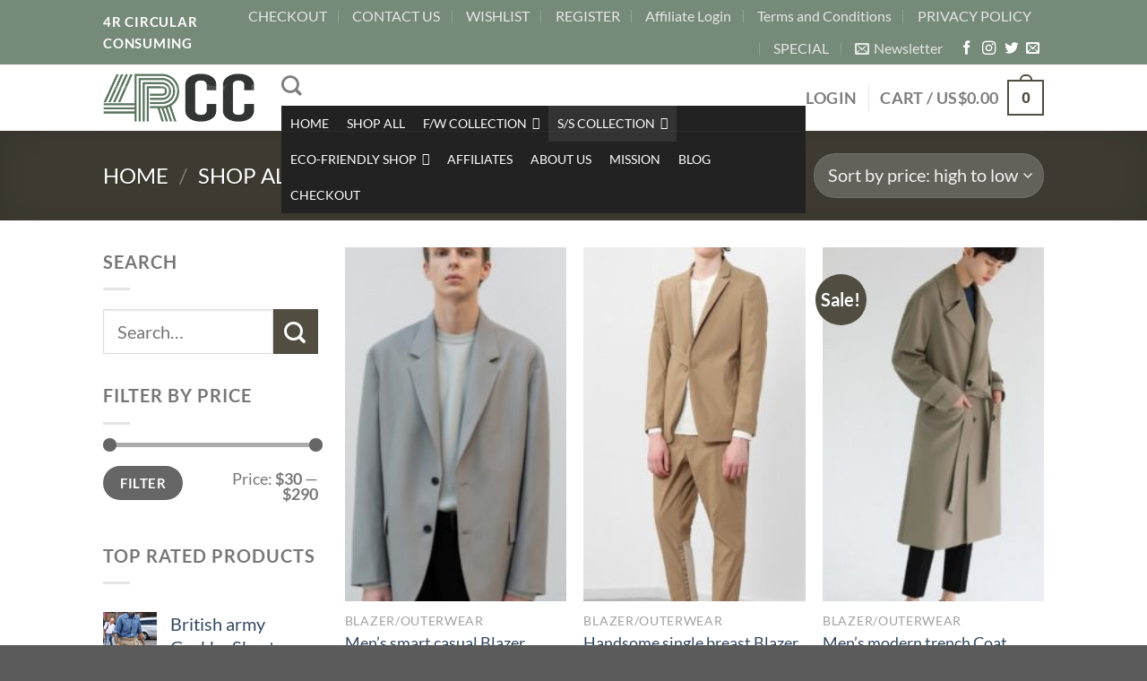

--- FILE ---
content_type: text/html; charset=UTF-8
request_url: https://fourrcc.com/product-category/s-s-casual-men/blazer-outerwears-n-a-casual-men/
body_size: 60521
content:
<!DOCTYPE html> <!--[if IE 9 ]><html lang="en-US" prefix="og: https://ogp.me/ns#" class="ie9 loading-site no-js"> <![endif]--> <!--[if IE 8 ]><html lang="en-US" prefix="og: https://ogp.me/ns#" class="ie8 loading-site no-js"> <![endif]--> <!--[if (gte IE 9)|!(IE)]><!--><html lang="en-US" prefix="og: https://ogp.me/ns#" class="loading-site no-js"> <!--<![endif]--><head><meta charset="UTF-8" /><link rel="profile" href="http://gmpg.org/xfn/11" /><link rel="pingback" href="https://fourrcc.com/xmlrpc.php" /> <!-- Google Tag Manager for WordPress by gtm4wp.com --> <script data-cfasync="false" data-pagespeed-no-defer> var gtm4wp_datalayer_name = "dataLayer";
 var dataLayer = dataLayer || []; </script> <!-- End Google Tag Manager for WordPress by gtm4wp.com --><meta name="viewport" content="width=device-width, initial-scale=1, maximum-scale=1" /> <!-- Search Engine Optimization by Rank Math - https://rankmath.com/ --><title>Blazer/Outerwear - 4RCC</title><link rel="preconnect" href="https://fonts.gstatic.com/" crossorigin/><link rel="preconnect" href="https://fonts.googleapis.com"/><style type="text/css">@font-face {
 font-family: 'Dancing Script';
 font-style: normal;
 font-weight: 400;
 font-display: swap;
 src: url(https://fonts.gstatic.com/s/dancingscript/v29/If2cXTr6YS-zF4S-kcSWSVi_sxjsohD9F50Ruu7BMSo3Sup5.ttf) format('truetype');
}
@font-face {
 font-family: 'Lato';
 font-style: normal;
 font-weight: 400;
 font-display: swap;
 src: url(https://fonts.gstatic.com/s/lato/v25/S6uyw4BMUTPHjx4wWw.ttf) format('truetype');
}
@font-face {
 font-family: 'Lato';
 font-style: normal;
 font-weight: 700;
 font-display: swap;
 src: url(https://fonts.gstatic.com/s/lato/v25/S6u9w4BMUTPHh6UVSwiPHA.ttf) format('truetype');
} </style><link rel="stylesheet" id="siteground-optimizer-combined-css-f4731039b3b9a608d705708daf23aabe" href="https://fourrcc.com/wp-content/uploads/siteground-optimizer-assets/siteground-optimizer-combined-css-f4731039b3b9a608d705708daf23aabe.css" media="all" /><meta name="robots" content="follow, index, max-snippet:-1, max-video-preview:-1, max-image-preview:large"/><link rel="canonical" href="https://fourrcc.com/product-category/s-s-casual-men/blazer-outerwears-n-a-casual-men/" /><meta property="og:locale" content="en_US" /><meta property="og:type" content="article" /><meta property="og:title" content="Blazer/Outerwear - 4RCC" /><meta property="og:url" content="https://fourrcc.com/product-category/s-s-casual-men/blazer-outerwears-n-a-casual-men/" /><meta property="og:site_name" content="4RCC" /><meta property="article:publisher" content="https://www.facebook.com/4RCC-105127611004309" /><meta property="fb:admins" content="105127611004309" /><meta name="twitter:card" content="summary_large_image" /><meta name="twitter:title" content="Blazer/Outerwear - 4RCC" /> <script type="application/ld+json" class="rank-math-schema">{"@context":"https://schema.org","@graph":[{"@type":"Organization","@id":"https://fourrcc.com/#organization","name":"4RCC","sameAs":["https://www.facebook.com/4RCC-105127611004309"]},{"@type":"WebSite","@id":"https://fourrcc.com/#website","url":"https://fourrcc.com","name":"4RCC","publisher":{"@id":"https://fourrcc.com/#organization"},"inLanguage":"en-US"},{"@type":"CollectionPage","@id":"https://fourrcc.com/product-category/s-s-casual-men/blazer-outerwears-n-a-casual-men/#webpage","url":"https://fourrcc.com/product-category/s-s-casual-men/blazer-outerwears-n-a-casual-men/","name":"Blazer/Outerwear - 4RCC","isPartOf":{"@id":"https://fourrcc.com/#website"},"inLanguage":"en-US"}]}</script> <!-- /Rank Math WordPress SEO plugin --><link rel='dns-prefetch' href='//stats.wp.com' /><link rel='dns-prefetch' href='//secure.gravatar.com' /><link rel='dns-prefetch' href='//fonts.googleapis.com' /><link rel='dns-prefetch' href='//widgets.wp.com' /><link rel='dns-prefetch' href='//s0.wp.com' /><link rel='dns-prefetch' href='//0.gravatar.com' /><link rel='dns-prefetch' href='//1.gravatar.com' /><link rel='dns-prefetch' href='//2.gravatar.com' /><link rel='dns-prefetch' href='//jetpack.wordpress.com' /><link rel='dns-prefetch' href='//public-api.wordpress.com' /><link rel='preconnect' href='//c0.wp.com' /><link rel="alternate" type="application/rss+xml" title="4RCC &raquo; Feed" href="https://fourrcc.com/feed/" /><link rel="alternate" type="application/rss+xml" title="4RCC &raquo; Comments Feed" href="https://fourrcc.com/comments/feed/" /><link rel="alternate" type="application/rss+xml" title="4RCC &raquo; Blazer/Outerwear Category Feed" href="https://fourrcc.com/product-category/s-s-casual-men/blazer-outerwears-n-a-casual-men/feed/" /> <!-- This site uses the Google Analytics by MonsterInsights plugin v9.11.1 - Using Analytics tracking - https://www.monsterinsights.com/ --> <!-- Note: MonsterInsights is not currently configured on this site. The site owner needs to authenticate with Google Analytics in the MonsterInsights settings panel. --> <!-- No tracking code set --> <!-- / Google Analytics by MonsterInsights --> <style id='wp-img-auto-sizes-contain-inline-css' type='text/css'> img:is([sizes=auto i],[sizes^="auto," i]){contain-intrinsic-size:3000px 1500px}
/*# sourceURL=wp-img-auto-sizes-contain-inline-css */ </style> <style id='wp-block-library-inline-css' type='text/css'> :root{--wp-block-synced-color:#7a00df;--wp-block-synced-color--rgb:122,0,223;--wp-bound-block-color:var(--wp-block-synced-color);--wp-editor-canvas-background:#ddd;--wp-admin-theme-color:#007cba;--wp-admin-theme-color--rgb:0,124,186;--wp-admin-theme-color-darker-10:#006ba1;--wp-admin-theme-color-darker-10--rgb:0,107,160.5;--wp-admin-theme-color-darker-20:#005a87;--wp-admin-theme-color-darker-20--rgb:0,90,135;--wp-admin-border-width-focus:2px}@media (min-resolution:192dpi){:root{--wp-admin-border-width-focus:1.5px}}.wp-element-button{cursor:pointer}:root .has-very-light-gray-background-color{background-color:#eee}:root .has-very-dark-gray-background-color{background-color:#313131}:root .has-very-light-gray-color{color:#eee}:root .has-very-dark-gray-color{color:#313131}:root .has-vivid-green-cyan-to-vivid-cyan-blue-gradient-background{background:linear-gradient(135deg,#00d084,#0693e3)}:root .has-purple-crush-gradient-background{background:linear-gradient(135deg,#34e2e4,#4721fb 50%,#ab1dfe)}:root .has-hazy-dawn-gradient-background{background:linear-gradient(135deg,#faaca8,#dad0ec)}:root .has-subdued-olive-gradient-background{background:linear-gradient(135deg,#fafae1,#67a671)}:root .has-atomic-cream-gradient-background{background:linear-gradient(135deg,#fdd79a,#004a59)}:root .has-nightshade-gradient-background{background:linear-gradient(135deg,#330968,#31cdcf)}:root .has-midnight-gradient-background{background:linear-gradient(135deg,#020381,#2874fc)}:root{--wp--preset--font-size--normal:16px;--wp--preset--font-size--huge:42px}.has-regular-font-size{font-size:1em}.has-larger-font-size{font-size:2.625em}.has-normal-font-size{font-size:var(--wp--preset--font-size--normal)}.has-huge-font-size{font-size:var(--wp--preset--font-size--huge)}.has-text-align-center{text-align:center}.has-text-align-left{text-align:left}.has-text-align-right{text-align:right}.has-fit-text{white-space:nowrap!important}#end-resizable-editor-section{display:none}.aligncenter{clear:both}.items-justified-left{justify-content:flex-start}.items-justified-center{justify-content:center}.items-justified-right{justify-content:flex-end}.items-justified-space-between{justify-content:space-between}.screen-reader-text{border:0;clip-path:inset(50%);height:1px;margin:-1px;overflow:hidden;padding:0;position:absolute;width:1px;word-wrap:normal!important}.screen-reader-text:focus{background-color:#ddd;clip-path:none;color:#444;display:block;font-size:1em;height:auto;left:5px;line-height:normal;padding:15px 23px 14px;text-decoration:none;top:5px;width:auto;z-index:100000}html :where(.has-border-color){border-style:solid}html :where([style*=border-top-color]){border-top-style:solid}html :where([style*=border-right-color]){border-right-style:solid}html :where([style*=border-bottom-color]){border-bottom-style:solid}html :where([style*=border-left-color]){border-left-style:solid}html :where([style*=border-width]){border-style:solid}html :where([style*=border-top-width]){border-top-style:solid}html :where([style*=border-right-width]){border-right-style:solid}html :where([style*=border-bottom-width]){border-bottom-style:solid}html :where([style*=border-left-width]){border-left-style:solid}html :where(img[class*=wp-image-]){height:auto;max-width:100%}:where(figure){margin:0 0 1em}html :where(.is-position-sticky){--wp-admin--admin-bar--position-offset:var(--wp-admin--admin-bar--height,0px)}@media screen and (max-width:600px){html :where(.is-position-sticky){--wp-admin--admin-bar--position-offset:0px}}
/*# sourceURL=/wp-includes/css/dist/block-library/common.min.css */ </style> <style id='classic-theme-styles-inline-css' type='text/css'> /*! This file is auto-generated */
.wp-block-button__link{color:#fff;background-color:#32373c;border-radius:9999px;box-shadow:none;text-decoration:none;padding:calc(.667em + 2px) calc(1.333em + 2px);font-size:1.125em}.wp-block-file__button{background:#32373c;color:#fff;text-decoration:none}
/*# sourceURL=/wp-includes/css/classic-themes.min.css */ </style> <style id='woocommerce-inline-inline-css' type='text/css'> .woocommerce form .form-row .required { visibility: visible; }
/*# sourceURL=woocommerce-inline-inline-css */ </style> <style id='dashicons-inline-css' type='text/css'> [data-font="Dashicons"]:before {font-family: 'Dashicons' !important;content: attr(data-icon) !important;speak: none !important;font-weight: normal !important;font-variant: normal !important;text-transform: none !important;line-height: 1 !important;font-style: normal !important;-webkit-font-smoothing: antialiased !important;-moz-osx-font-smoothing: grayscale !important;}
/*# sourceURL=dashicons-inline-css */ </style><link rel='stylesheet' id='jetpack_likes-css' href='https://c0.wp.com/p/jetpack/15.4/modules/likes/style.css' type='text/css' media='all' /> <style id='heateor_sss_frontend_css-inline-css' type='text/css'> .heateor_sss_button_instagram span.heateor_sss_svg,a.heateor_sss_instagram span.heateor_sss_svg{background:radial-gradient(circle at 30% 107%,#fdf497 0,#fdf497 5%,#fd5949 45%,#d6249f 60%,#285aeb 90%)}div.heateor_sss_horizontal_sharing a.heateor_sss_button_instagram span{background:#212121!important;}div.heateor_sss_standard_follow_icons_container a.heateor_sss_button_instagram span{background:#212121}div.heateor_sss_vertical_sharing  a.heateor_sss_button_instagram span{background:#212121!important;}div.heateor_sss_floating_follow_icons_container a.heateor_sss_button_instagram span{background:#212121}.heateor_sss_horizontal_sharing .heateor_sss_svg,.heateor_sss_standard_follow_icons_container .heateor_sss_svg{background-color:#212121!important;background:#212121!important;color:#fff;border-width:0px;border-style:solid;border-color:transparent}.heateor_sss_horizontal_sharing .heateorSssTCBackground{color:#666}.heateor_sss_horizontal_sharing span.heateor_sss_svg:hover,.heateor_sss_standard_follow_icons_container span.heateor_sss_svg:hover{border-color:transparent;}.heateor_sss_vertical_sharing span.heateor_sss_svg,.heateor_sss_floating_follow_icons_container span.heateor_sss_svg{background-color:#212121!important;background:#212121!important;color:#fff;border-width:0px;border-style:solid;border-color:transparent;}.heateor_sss_vertical_sharing .heateorSssTCBackground{color:#666;}.heateor_sss_vertical_sharing span.heateor_sss_svg:hover,.heateor_sss_floating_follow_icons_container span.heateor_sss_svg:hover{border-color:transparent;}@media screen and (max-width:783px) {.heateor_sss_vertical_sharing{display:none!important}}div.heateor_sss_mobile_footer{display:none;}@media screen and (max-width:783px){div.heateor_sss_bottom_sharing .heateorSssTCBackground{background-color:white}div.heateor_sss_bottom_sharing{width:100%!important;left:0!important;}div.heateor_sss_bottom_sharing a{width:16.666666666667% !important;}div.heateor_sss_bottom_sharing .heateor_sss_svg{width: 100% !important;}div.heateor_sss_bottom_sharing div.heateorSssTotalShareCount{font-size:1em!important;line-height:28px!important}div.heateor_sss_bottom_sharing div.heateorSssTotalShareText{font-size:.7em!important;line-height:0px!important}div.heateor_sss_mobile_footer{display:block;height:40px;}.heateor_sss_bottom_sharing{padding:0!important;display:block!important;width:auto!important;bottom:-2px!important;top: auto!important;}.heateor_sss_bottom_sharing .heateor_sss_square_count{line-height:inherit;}.heateor_sss_bottom_sharing .heateorSssSharingArrow{display:none;}.heateor_sss_bottom_sharing .heateorSssTCBackground{margin-right:1.1em!important}}
/*# sourceURL=heateor_sss_frontend_css-inline-css */ </style> <style id='flatsome-main-inline-css' type='text/css'> @font-face {
 font-family: "fl-icons";
 font-display: block;
 src: url(https://fourrcc.com/wp-content/themes/flatsome/assets/css/icons/fl-icons.eot?v=3.14.0);
 src:
 url(https://fourrcc.com/wp-content/themes/flatsome/assets/css/icons/fl-icons.eot#iefix?v=3.14.0) format("embedded-opentype"),
 url(https://fourrcc.com/wp-content/themes/flatsome/assets/css/icons/fl-icons.woff2?v=3.14.0) format("woff2"),
 url(https://fourrcc.com/wp-content/themes/flatsome/assets/css/icons/fl-icons.ttf?v=3.14.0) format("truetype"),
 url(https://fourrcc.com/wp-content/themes/flatsome/assets/css/icons/fl-icons.woff?v=3.14.0) format("woff"),
 url(https://fourrcc.com/wp-content/themes/flatsome/assets/css/icons/fl-icons.svg?v=3.14.0#fl-icons) format("svg");
 }
/*# sourceURL=flatsome-main-inline-css */ </style> <script type="text/javascript" src="https://c0.wp.com/c/6.9/wp-includes/js/jquery/jquery.min.js" id="jquery-core-js"></script> <script type="text/javascript" src="https://c0.wp.com/c/6.9/wp-includes/js/jquery/jquery-migrate.min.js" id="jquery-migrate-js"></script> <script type="text/javascript" id="wc-add-to-cart-js-extra"> /* <![CDATA[ */
var wc_add_to_cart_params = {"ajax_url":"/wp-admin/admin-ajax.php","wc_ajax_url":"/?wc-ajax=%%endpoint%%","i18n_view_cart":"View cart","cart_url":"https://fourrcc.com/cart/","is_cart":"","cart_redirect_after_add":"no"};
//# sourceURL=wc-add-to-cart-js-extra
/* ]]> */ </script> <script type="text/javascript" id="woocommerce-js-extra"> /* <![CDATA[ */
var woocommerce_params = {"ajax_url":"/wp-admin/admin-ajax.php","wc_ajax_url":"/?wc-ajax=%%endpoint%%","i18n_password_show":"Show password","i18n_password_hide":"Hide password"};
//# sourceURL=woocommerce-js-extra
/* ]]> */ </script> <script type="text/javascript" src="https://stats.wp.com/s-202603.js" id="woocommerce-analytics-js" defer="defer" data-wp-strategy="defer"></script><link rel="https://api.w.org/" href="https://fourrcc.com/wp-json/" /><link rel="alternate" title="JSON" type="application/json" href="https://fourrcc.com/wp-json/wp/v2/product_cat/2590" /><link rel="EditURI" type="application/rsd+xml" title="RSD" href="https://fourrcc.com/xmlrpc.php?rsd" /><meta name="generator" content="WordPress 6.9" /> <!-- Affiliates Manager plugin v2.9.49 - https://wpaffiliatemanager.com/ --><link rel="preconnect" href="https://fonts.googleapis.com"><link rel="preconnect" href="https://fonts.gstatic.com"> <!-- Facebook Pixel Code --> <script> !function(f,b,e,v,n,t,s)
 {if(f.fbq)return;n=f.fbq=function(){n.callMethod?
 n.callMethod.apply(n,arguments):n.queue.push(arguments)};
 if(!f._fbq)f._fbq=n;n.push=n;n.loaded=!0;n.version='2.0';
 n.queue=[];t=b.createElement(e);t.async=!0;
 t.src=v;s=b.getElementsByTagName(e)[0];
 s.parentNode.insertBefore(t,s)}(window, document,'script',
 'https://connect.facebook.net/en_US/fbevents.js');
 fbq('init', '466493927575847');
 fbq('track', 'PageView'); </script> <noscript><img height="1" width="1" style="display:none"
 src="https://www.facebook.com/tr?id=466493927575847&ev=PageView&noscript=1"
/></noscript> <!-- End Facebook Pixel Code --><style></style> <style>img#wpstats{display:none}</style> <!-- Google Tag Manager for WordPress by gtm4wp.com --> <!-- GTM Container placement set to manual --> <script data-cfasync="false" data-pagespeed-no-defer> var dataLayer_content = {"pagePostType":"product","pagePostType2":"tax-product","pageCategory":[]};
 dataLayer.push( dataLayer_content ); </script> <script data-cfasync="false" data-pagespeed-no-defer> (function(w,d,s,l,i){w[l]=w[l]||[];w[l].push({'gtm.start':
new Date().getTime(),event:'gtm.js'});var f=d.getElementsByTagName(s)[0],
j=d.createElement(s),dl=l!='dataLayer'?'&l='+l:'';j.async=true;j.src=
'//www.googletagmanager.com/gtm.js?id='+i+dl;f.parentNode.insertBefore(j,f);
})(window,document,'script','dataLayer','GTM-TPXWR4L'); </script> <!-- End Google Tag Manager for WordPress by gtm4wp.com --><style>.bg{opacity: 0; transition: opacity 1s; -webkit-transition: opacity 1s;} .bg-loaded{opacity: 1;}</style><!--[if IE]><link rel="stylesheet" type="text/css" href="https://fourrcc.com/wp-content/themes/flatsome/assets/css/ie-fallback.css"><script src="//cdnjs.cloudflare.com/ajax/libs/html5shiv/3.6.1/html5shiv.js"></script><script>var head = document.getElementsByTagName('head')[0],style = document.createElement('style');style.type = 'text/css';style.styleSheet.cssText = ':before,:after{content:none !important';head.appendChild(style);setTimeout(function(){head.removeChild(style);}, 0);</script><script src="https://fourrcc.com/wp-content/themes/flatsome/assets/libs/ie-flexibility.js"></script><![endif]--><!-- Global site tag (gtag.js) - Google Analytics --> <script async src="https://www.googletagmanager.com/gtag/js?id=UA-154138255-1"></script> <script> window.dataLayer = window.dataLayer || [];
 function gtag(){dataLayer.push(arguments);}
 gtag('js', new Date());
 gtag('config', 'UA-154138255-1'); </script> <noscript><style>.woocommerce-product-gallery{ opacity: 1 !important; }</style></noscript><meta name="generator" content="Elementor 3.34.1; features: additional_custom_breakpoints; settings: css_print_method-external, google_font-enabled, font_display-auto"> <script  type="text/javascript"> !function(f,b,e,v,n,t,s){if(f.fbq)return;n=f.fbq=function(){n.callMethod?
 n.callMethod.apply(n,arguments):n.queue.push(arguments)};if(!f._fbq)f._fbq=n;
 n.push=n;n.loaded=!0;n.version='2.0';n.queue=[];t=b.createElement(e);t.async=!0;
 t.src=v;s=b.getElementsByTagName(e)[0];s.parentNode.insertBefore(t,s)}(window,
 document,'script','https://connect.facebook.net/en_US/fbevents.js'); </script> <!-- WooCommerce Facebook Integration Begin --> <!-- WooCommerce Facebook Integration End --> <style> .e-con.e-parent:nth-of-type(n+4):not(.e-lazyloaded):not(.e-no-lazyload),
 .e-con.e-parent:nth-of-type(n+4):not(.e-lazyloaded):not(.e-no-lazyload) * {
 background-image: none !important;
 }
 @media screen and (max-height: 1024px) {
 .e-con.e-parent:nth-of-type(n+3):not(.e-lazyloaded):not(.e-no-lazyload),
 .e-con.e-parent:nth-of-type(n+3):not(.e-lazyloaded):not(.e-no-lazyload) * {
 background-image: none !important;
 }
 }
 @media screen and (max-height: 640px) {
 .e-con.e-parent:nth-of-type(n+2):not(.e-lazyloaded):not(.e-no-lazyload),
 .e-con.e-parent:nth-of-type(n+2):not(.e-lazyloaded):not(.e-no-lazyload) * {
 background-image: none !important;
 }
 } </style> <style id="custom-css" type="text/css">:root {--primary-color: #524d41;}.header-main{height: 74px}#logo img{max-height: 74px}#logo{width:169px;}.header-bottom{min-height: 52px}.header-top{min-height: 64px}.transparent .header-main{height: 265px}.transparent #logo img{max-height: 265px}.has-transparent + .page-title:first-of-type,.has-transparent + #main > .page-title,.has-transparent + #main > div > .page-title,.has-transparent + #main .page-header-wrapper:first-of-type .page-title{padding-top: 295px;}.header.show-on-scroll,.stuck .header-main{height:70px!important}.stuck #logo img{max-height: 70px!important}.header-bottom {background-color: #f1f1f1}.header-main .nav > li > a{line-height: 28px }.header-bottom-nav > li > a{line-height: 16px }@media (max-width: 549px) {.header-main{height: 70px}#logo img{max-height: 70px}}.header-top{background-color:rgba(0,40,7,0.54)!important;}/* Color */.accordion-title.active, .has-icon-bg .icon .icon-inner,.logo a, .primary.is-underline, .primary.is-link, .badge-outline .badge-inner, .nav-outline > li.active> a,.nav-outline >li.active > a, .cart-icon strong,[data-color='primary'], .is-outline.primary{color: #524d41;}/* Color !important */[data-text-color="primary"]{color: #524d41!important;}/* Background Color */[data-text-bg="primary"]{background-color: #524d41;}/* Background */.scroll-to-bullets a,.featured-title, .label-new.menu-item > a:after, .nav-pagination > li > .current,.nav-pagination > li > span:hover,.nav-pagination > li > a:hover,.has-hover:hover .badge-outline .badge-inner,button[type="submit"], .button.wc-forward:not(.checkout):not(.checkout-button), .button.submit-button, .button.primary:not(.is-outline),.featured-table .title,.is-outline:hover, .has-icon:hover .icon-label,.nav-dropdown-bold .nav-column li > a:hover, .nav-dropdown.nav-dropdown-bold > li > a:hover, .nav-dropdown-bold.dark .nav-column li > a:hover, .nav-dropdown.nav-dropdown-bold.dark > li > a:hover, .is-outline:hover, .tagcloud a:hover,.grid-tools a, input[type='submit']:not(.is-form), .box-badge:hover .box-text, input.button.alt,.nav-box > li > a:hover,.nav-box > li.active > a,.nav-pills > li.active > a ,.current-dropdown .cart-icon strong, .cart-icon:hover strong, .nav-line-bottom > li > a:before, .nav-line-grow > li > a:before, .nav-line > li > a:before,.banner, .header-top, .slider-nav-circle .flickity-prev-next-button:hover svg, .slider-nav-circle .flickity-prev-next-button:hover .arrow, .primary.is-outline:hover, .button.primary:not(.is-outline), input[type='submit'].primary, input[type='submit'].primary, input[type='reset'].button, input[type='button'].primary, .badge-inner{background-color: #524d41;}/* Border */.nav-vertical.nav-tabs > li.active > a,.scroll-to-bullets a.active,.nav-pagination > li > .current,.nav-pagination > li > span:hover,.nav-pagination > li > a:hover,.has-hover:hover .badge-outline .badge-inner,.accordion-title.active,.featured-table,.is-outline:hover, .tagcloud a:hover,blockquote, .has-border, .cart-icon strong:after,.cart-icon strong,.blockUI:before, .processing:before,.loading-spin, .slider-nav-circle .flickity-prev-next-button:hover svg, .slider-nav-circle .flickity-prev-next-button:hover .arrow, .primary.is-outline:hover{border-color: #524d41}.nav-tabs > li.active > a{border-top-color: #524d41}.widget_shopping_cart_content .blockUI.blockOverlay:before { border-left-color: #524d41 }.woocommerce-checkout-review-order .blockUI.blockOverlay:before { border-left-color: #524d41 }/* Fill */.slider .flickity-prev-next-button:hover svg,.slider .flickity-prev-next-button:hover .arrow{fill: #524d41;}body{font-size: 128%;}@media screen and (max-width: 549px){body{font-size: 110%;}}body{font-family:"Lato", sans-serif}body{font-weight: 400}body{color: #777}.nav > li > a {font-family:"Lato", sans-serif;}.mobile-sidebar-levels-2 .nav > li > ul > li > a {font-family:"Lato", sans-serif;}.nav > li > a {font-weight: 700;}.mobile-sidebar-levels-2 .nav > li > ul > li > a {font-weight: 700;}h1,h2,h3,h4,h5,h6,.heading-font, .off-canvas-center .nav-sidebar.nav-vertical > li > a{font-family: "Lato", sans-serif;}h1,h2,h3,h4,h5,h6,.heading-font,.banner h1,.banner h2{font-weight: 700;}.alt-font{font-family: "Dancing Script", sans-serif;}.alt-font{font-weight: 400!important;}a:hover{color: #352b2b;}.tagcloud a:hover{border-color: #352b2b;background-color: #352b2b;}.has-equal-box-heights .box-image {padding-top: 160%;}@media screen and (min-width: 550px){.products .box-vertical .box-image{min-width: 247px!important;width: 247px!important;}}/* Custom CSS */p.stock.in-stock {display: none !important;}.label-new.menu-item > a:after{content:"New";}.label-hot.menu-item > a:after{content:"Hot";}.label-sale.menu-item > a:after{content:"Sale";}.label-popular.menu-item > a:after{content:"Popular";}</style> <style type="text/css" id="wp-custom-css"> .grecaptcha-badge{
 visibility: collapse !important; 
} </style> <style id="egf-frontend-styles" type="text/css"> p {} h1 {} h2 {} h3 {} h4 {} h5 {} h6 {} </style> <style type="text/css">/** Mega Menu CSS: fs **/</style></head><body class="archive tax-product_cat term-blazer-outerwears-n-a-casual-men term-2590 wp-theme-flatsome wp-child-theme-flatsome-child theme-flatsome woocommerce woocommerce-page woocommerce-no-js mega-menu-primary lightbox nav-dropdown-has-arrow nav-dropdown-has-shadow nav-dropdown-has-border elementor-default elementor-kit-14605"> <?php if ( function_exists( 'gtm4wp_the_gtm_tag' ) ) { gtm4wp_the_gtm_tag(); } ?> <!-- GTM Container placement set to manual --> <!-- Google Tag Manager (noscript) --> <noscript><iframe src="https://www.googletagmanager.com/ns.html?id=GTM-TPXWR4L" height="0" width="0" style="display:none;visibility:hidden" aria-hidden="true"></iframe></noscript> <!-- End Google Tag Manager (noscript) --> <!-- GTM Container placement set to manual --> <!-- Google Tag Manager (noscript) --><a class="skip-link screen-reader-text" href="#main">Skip to content</a><div id="wrapper"><header id="header" class="header has-sticky sticky-jump"><div class="header-wrapper"><div id="top-bar" class="header-top hide-for-sticky nav-dark"><div class="flex-row container"><div class="flex-col hide-for-medium flex-left"><ul class="nav nav-left medium-nav-center nav-small  nav-divided"><li class="html custom html_topbar_left"><strong class="uppercase">4R  Circular Consuming </strong></li></ul></div><!-- flex-col left --><div class="flex-col hide-for-medium flex-center"><ul class="nav nav-center nav-small  nav-divided"></ul></div><!-- center --><div class="flex-col hide-for-medium flex-right"><ul class="nav top-bar-nav nav-right nav-small  nav-divided"><li id="menu-item-877" class="menu-item menu-item-type-post_type menu-item-object-page menu-item-877 menu-item-design-default"><a href="https://fourrcc.com/checkout/" class="nav-top-link">CHECKOUT</a></li><li id="menu-item-911" class="btn menu-item menu-item-type-post_type menu-item-object-page menu-item-911 menu-item-design-default"><a href="https://fourrcc.com/contact-us/" class="nav-top-link">CONTACT US</a></li><li id="menu-item-9474" class="btn menu-item menu-item-type-post_type menu-item-object-page menu-item-9474 menu-item-design-default"><a href="https://fourrcc.com/wishlist/" class="nav-top-link">WISHLIST</a></li><li id="menu-item-42804" class="menu-item menu-item-type-post_type menu-item-object-page menu-item-42804 menu-item-design-default"><a href="https://fourrcc.com/affiliate-register/" class="nav-top-link">REGISTER</a></li><li id="menu-item-42803" class="menu-item menu-item-type-post_type menu-item-object-page menu-item-42803 menu-item-design-default"><a href="https://fourrcc.com/affiliate-home/affiliate-login/" class="nav-top-link">Affiliate Login</a></li><li id="menu-item-42801" class="menu-item menu-item-type-post_type menu-item-object-page menu-item-42801 menu-item-design-default"><a href="https://fourrcc.com/terms-and-conditions/" class="nav-top-link">Terms and Conditions</a></li><li id="menu-item-7016" class="menu-item menu-item-type-post_type menu-item-object-page menu-item-privacy-policy menu-item-7016 menu-item-design-default"><a href="https://fourrcc.com/privacy-policy/" class="nav-top-link">PRIVACY POLICY</a></li><li id="menu-item-44276" class="menu-item menu-item-type-post_type menu-item-object-page menu-item-44276 menu-item-design-default"><a href="https://fourrcc.com/special/" class="nav-top-link">SPECIAL</a></li><li class="header-newsletter-item has-icon"> <a href="#header-newsletter-signup" class="tooltip is-small" 
 title="Sign up for Newsletter"> <i class="icon-envelop"></i> <span class="header-newsletter-title hide-for-medium"> Newsletter </span> </a><!-- .newsletter-link --><div id="header-newsletter-signup"
 class="lightbox-by-id lightbox-content mfp-hide lightbox-white "
 style="max-width:700px ;padding:0px"><div class="banner has-hover" id="banner-723385998"><div class="banner-inner fill"><div class="banner-bg fill" ><div class="bg fill bg-fill "></div><div class="overlay"></div><div class="is-border is-dashed"
 style="border-color:rgba(255,255,255,.3);border-width:2px 2px 2px 2px;margin:10px;"></div></div><div class="banner-layers container"><div class="fill banner-link"></div><div id="text-box-573473272" class="text-box banner-layer x10 md-x10 lg-x10 y50 md-y50 lg-y50 res-text"><div data-animate="fadeInUp"><div class="text-box-content text dark"><div class="text-inner text-left"><h3 class="uppercase">Sign up for Newsletter</h3><p class="lead">Sign up  for over 20% OFF &  Updated news from 4RCC!</p><!-- Mailchimp for WordPress v4.10.9 - https://wordpress.org/plugins/mailchimp-for-wp/ --><form id="mc4wp-form-1" class="mc4wp-form mc4wp-form-31956" method="post" data-id="31956" data-name="4RCC Sign Up Form" ><div class="mc4wp-form-fields"><p> <label>Email address: <input type="email" name="EMAIL" placeholder="Your email address" required /> </label></p><p> <input type="submit" value="Sign up" /></p></div><label style="display: none !important;">Leave this field empty if you're human: <input type="text" name="_mc4wp_honeypot" value="" tabindex="-1" autocomplete="off" /></label><input type="hidden" name="_mc4wp_timestamp" value="1768467383" /><input type="hidden" name="_mc4wp_form_id" value="31956" /><input type="hidden" name="_mc4wp_form_element_id" value="mc4wp-form-1" /><div class="mc4wp-response"></div></form><!-- / Mailchimp for WordPress Plugin --></div></div></div> <style> #text-box-573473272 {
 width: 60%;
}
#text-box-573473272 .text-box-content {
 font-size: 100%;
}
@media (min-width:550px) {
 #text-box-573473272 {
 width: 50%;
 }
} </style></div></div></div> <style> #banner-723385998 {
 padding-top: 500px;
}
#banner-723385998 .bg.bg-loaded {
 background-image: url(https://fourrcc.com/wp-content/uploads/2020/03/info-cards-chess-boxed-banner-2-ux-builder-flatsome-600x400.jpg);
}
#banner-723385998 .overlay {
 background-color: rgba(0,0,0,.4);
} </style></div></div></li><li class="html header-social-icons ml-0"><div class="social-icons follow-icons" ><a href="https://www.facebook.com/pg/4RCC-105127611004309/about/" target="_blank" data-label="Facebook" rel="noopener noreferrer nofollow" class="icon plain facebook tooltip" title="Follow on Facebook" aria-label="Follow on Facebook"><i class="icon-facebook" ></i></a><a href="http://url" target="_blank" rel="noopener noreferrer nofollow" data-label="Instagram" class="icon plain  instagram tooltip" title="Follow on Instagram" aria-label="Follow on Instagram"><i class="icon-instagram" ></i></a><a href="http://url" target="_blank" data-label="Twitter" rel="noopener noreferrer nofollow" class="icon plain  twitter tooltip" title="Follow on Twitter" aria-label="Follow on Twitter"><i class="icon-twitter" ></i></a><a href="mailto:support@fourrcc.com" data-label="E-mail" rel="nofollow" class="icon plain  email tooltip" title="Send us an email" aria-label="Send us an email"><i class="icon-envelop" ></i></a></div></li></ul></div><!-- .flex-col right --><div class="flex-col show-for-medium flex-grow"><ul class="nav nav-center nav-small mobile-nav  nav-divided"><li class="html custom html_topbar_left"><strong class="uppercase">4R  Circular Consuming </strong></li></ul></div></div><!-- .flex-row --></div><!-- #header-top --><div id="masthead" class="header-main "><div class="header-inner flex-row container logo-left medium-logo-center" role="navigation"> <!-- Logo --><div id="logo" class="flex-col logo"> <!-- Header logo --> <a href="https://fourrcc.com/" title="4RCC" rel="home"> <img width="169" height="74" src="https://fourrcc.com/wp-content/uploads/2019/12/24dec2019-logo2nd-JPG-2.jpg-1-scaled.png" class="header_logo header-logo" alt="4RCC"/><img  width="169" height="74" src="https://fourrcc.com/wp-content/uploads/2019/12/24dec2019-logo2nd-JPG-2.jpg-scaled.png" class="header-logo-dark" alt="4RCC"/></a><p class="logo-tagline"></p></div> <!-- Mobile Left Elements --><div class="flex-col show-for-medium flex-left"><ul class="mobile-nav nav nav-left "><li class="nav-icon has-icon"> <a href="#" data-open="#main-menu" data-pos="left" data-bg="main-menu-overlay" data-color="" class="is-small" aria-label="Menu" aria-controls="main-menu" aria-expanded="false"> <i class="icon-menu" ></i> </a></li></ul></div> <!-- Left Elements --><div class="flex-col hide-for-medium flex-left
 flex-grow"><ul class="header-nav header-nav-main nav nav-left  nav-size-medium nav-spacing-small nav-uppercase" ><li class="header-search header-search-dropdown has-icon has-dropdown menu-item-has-children"> <a href="#" aria-label="Search" class="is-small"><i class="icon-search" ></i></a><ul class="nav-dropdown nav-dropdown-default"><li class="header-search-form search-form html relative has-icon"><div class="header-search-form-wrapper"><div class="searchform-wrapper ux-search-box relative is-normal"><form role="search" method="get" class="searchform" action="https://fourrcc.com/"><div class="flex-row relative"><div class="flex-col flex-grow"> <label class="screen-reader-text" for="woocommerce-product-search-field-0">Search for:</label> <input type="search" id="woocommerce-product-search-field-0" class="search-field mb-0" placeholder="Search&hellip;" value="" name="s" /> <input type="hidden" name="post_type" value="product" /></div><!-- .flex-col --><div class="flex-col"> <button type="submit" value="Search" class="ux-search-submit submit-button secondary button icon mb-0"> <i class="icon-search" ></i> </button></div><!-- .flex-col --></div><!-- .flex-row --><div class="live-search-results text-left z-top"></div></form></div></div></li></ul><!-- .nav-dropdown --></li><div id="mega-menu-wrap-primary" class="mega-menu-wrap"><div class="mega-menu-toggle"><div class="mega-toggle-blocks-left"></div><div class="mega-toggle-blocks-center"></div><div class="mega-toggle-blocks-right"><div class='mega-toggle-block mega-menu-toggle-animated-block mega-toggle-block-0' id='mega-toggle-block-0'><button aria-label="Toggle Menu" class="mega-toggle-animated mega-toggle-animated-slider" type="button" aria-expanded="false"> <span class="mega-toggle-animated-box"> <span class="mega-toggle-animated-inner"></span> </span> </button></div></div></div><ul id="mega-menu-primary" class="mega-menu max-mega-menu mega-menu-horizontal mega-no-js" data-event="hover_intent" data-effect="fade_up" data-effect-speed="200" data-effect-mobile="disabled" data-effect-speed-mobile="0" data-mobile-force-width="false" data-second-click="go" data-document-click="collapse" data-vertical-behaviour="standard" data-breakpoint="768" data-unbind="true" data-mobile-state="collapse_all" data-mobile-direction="vertical" data-hover-intent-timeout="300" data-hover-intent-interval="100"><li class="mega-menu-item mega-menu-item-type-post_type mega-menu-item-object-page mega-menu-item-home mega-align-bottom-left mega-menu-flyout mega-has-icon mega-icon-left mega-menu-item-44528" id="mega-menu-item-44528"><a class="dashicons-store mega-menu-link" href="https://fourrcc.com/" tabindex="0">HOME</a></li><li class="mega-menu-item mega-menu-item-type-post_type mega-menu-item-object-page mega-align-bottom-left mega-menu-flyout mega-has-icon mega-icon-left mega-menu-item-44292" id="mega-menu-item-44292"><a class="dashicons-list-view mega-menu-link" href="https://fourrcc.com/shop/" tabindex="0">SHOP ALL</a></li><li class="mega-menu-item mega-menu-item-type-post_type mega-menu-item-object-page mega-menu-item-has-children mega-align-bottom-left mega-menu-flyout mega-has-icon mega-icon-left mega-menu-item-44307" id="mega-menu-item-44307"><a class="dashicons-wordpress-alt mega-menu-link" href="https://fourrcc.com/f-w-collection/" aria-expanded="false" tabindex="0">F/W COLLECTION<span class="mega-indicator" aria-hidden="true"></span></a><ul class="mega-sub-menu"><li class="mega-menu-item mega-menu-item-type-taxonomy mega-menu-item-object-product_cat mega-menu-item-has-children mega-menu-item-798" id="mega-menu-item-798"><a class="mega-menu-link" href="https://fourrcc.com/product-category/womens-sport-wears/" aria-expanded="false">F/W Athleisure women<span class="mega-indicator" aria-hidden="true"></span></a><ul class="mega-sub-menu"><li class="mega-menu-item mega-menu-item-type-taxonomy mega-menu-item-object-product_cat mega-menu-item-17215" id="mega-menu-item-17215"><a class="mega-menu-link" href="https://fourrcc.com/product-category/womens-sport-wears/tops-womens-sport-wears/">Tops</a></li><li class="mega-menu-item mega-menu-item-type-taxonomy mega-menu-item-object-product_cat mega-menu-item-17178" id="mega-menu-item-17178"><a class="mega-menu-link" href="https://fourrcc.com/product-category/womens-sport-wears/bottoms-womens-sport-wears/">Bottoms</a></li><li class="mega-menu-item mega-menu-item-type-taxonomy mega-menu-item-object-product_cat mega-menu-item-17179" id="mega-menu-item-17179"><a class="mega-menu-link" href="https://fourrcc.com/product-category/womens-sport-wears/dress/">Dress</a></li><li class="mega-menu-item mega-menu-item-type-taxonomy mega-menu-item-object-product_cat mega-menu-item-17180" id="mega-menu-item-17180"><a class="mega-menu-link" href="https://fourrcc.com/product-category/womens-sport-wears/suits-sets-womens-sport-wears/">Suits/Sets</a></li></ul></li><li class="mega-menu-item mega-menu-item-type-taxonomy mega-menu-item-object-product_cat mega-menu-item-has-children mega-menu-item-799" id="mega-menu-item-799"><a class="mega-menu-link" href="https://fourrcc.com/product-category/mens-sport-wears/" aria-expanded="false">F/W Athleisure men<span class="mega-indicator" aria-hidden="true"></span></a><ul class="mega-sub-menu"><li class="mega-menu-item mega-menu-item-type-taxonomy mega-menu-item-object-product_cat mega-menu-item-17176" id="mega-menu-item-17176"><a class="mega-menu-link" href="https://fourrcc.com/product-category/mens-sport-wears/tops-mens-sport-wears/">Tops</a></li><li class="mega-menu-item mega-menu-item-type-taxonomy mega-menu-item-object-product_cat mega-menu-item-17173" id="mega-menu-item-17173"><a class="mega-menu-link" href="https://fourrcc.com/product-category/mens-sport-wears/bottoms/">Bottoms</a></li><li class="mega-menu-item mega-menu-item-type-taxonomy mega-menu-item-object-product_cat mega-menu-item-17175" id="mega-menu-item-17175"><a class="mega-menu-link" href="https://fourrcc.com/product-category/mens-sport-wears/suits-sets/">Suits/Sets</a></li><li class="mega-menu-item mega-menu-item-type-taxonomy mega-menu-item-object-product_cat mega-menu-item-17182" id="mega-menu-item-17182"><a class="mega-menu-link" href="https://fourrcc.com/product-category/mens-sport-wears/outerwear/">Outerwear</a></li></ul></li><li class="mega-menu-item mega-menu-item-type-taxonomy mega-menu-item-object-product_cat mega-menu-item-has-children mega-menu-item-951" id="mega-menu-item-951"><a class="mega-menu-link" href="https://fourrcc.com/product-category/f-w-womens-casual-wears/" aria-expanded="false">F/W Casual women<span class="mega-indicator" aria-hidden="true"></span></a><ul class="mega-sub-menu"><li class="mega-menu-item mega-menu-item-type-taxonomy mega-menu-item-object-product_cat mega-menu-item-17203" id="mega-menu-item-17203"><a class="mega-menu-link" href="https://fourrcc.com/product-category/f-w-womens-casual-wears/tops-womens-casual-wears/">Tops</a></li><li class="mega-menu-item mega-menu-item-type-taxonomy mega-menu-item-object-product_cat mega-menu-item-17204" id="mega-menu-item-17204"><a class="mega-menu-link" href="https://fourrcc.com/product-category/f-w-womens-casual-wears/bottoms-womens-casual-wears/">Bottoms</a></li><li class="mega-menu-item mega-menu-item-type-taxonomy mega-menu-item-object-product_cat mega-menu-item-17205" id="mega-menu-item-17205"><a class="mega-menu-link" href="https://fourrcc.com/product-category/f-w-womens-casual-wears/dress-womens-casual-wears/">Dress</a></li><li class="mega-menu-item mega-menu-item-type-taxonomy mega-menu-item-object-product_cat mega-menu-item-17206" id="mega-menu-item-17206"><a class="mega-menu-link" href="https://fourrcc.com/product-category/f-w-womens-casual-wears/suits-sets-womens-casual-wears/">Suits/Sets</a></li><li class="mega-menu-item mega-menu-item-type-taxonomy mega-menu-item-object-product_cat mega-menu-item-17202" id="mega-menu-item-17202"><a class="mega-menu-link" href="https://fourrcc.com/product-category/f-w-womens-casual-wears/blazer-outerwears-womens-casual-wears/">Blazer/Outerwear</a></li></ul></li><li class="mega-menu-item mega-menu-item-type-taxonomy mega-menu-item-object-product_cat mega-menu-item-has-children mega-menu-item-950" id="mega-menu-item-950"><a class="mega-menu-link" href="https://fourrcc.com/product-category/f-w-mens-casual-wears/" aria-expanded="false">F/W Casual men<span class="mega-indicator" aria-hidden="true"></span></a><ul class="mega-sub-menu"><li class="mega-menu-item mega-menu-item-type-taxonomy mega-menu-item-object-product_cat mega-menu-item-17214" id="mega-menu-item-17214"><a class="mega-menu-link" href="https://fourrcc.com/product-category/f-w-mens-casual-wears/tops-mens-casual-wears/">Tops</a></li><li class="mega-menu-item mega-menu-item-type-taxonomy mega-menu-item-object-product_cat mega-menu-item-17210" id="mega-menu-item-17210"><a class="mega-menu-link" href="https://fourrcc.com/product-category/f-w-mens-casual-wears/bottoms-mens-casual-wears/">Bottoms</a></li><li class="mega-menu-item mega-menu-item-type-taxonomy mega-menu-item-object-product_cat mega-menu-item-40189" id="mega-menu-item-40189"><a class="mega-menu-link" href="https://fourrcc.com/product-category/f-w-mens-casual-wears/suits-sets-mens-casual-wears/">Suits/Sets</a></li><li class="mega-menu-item mega-menu-item-type-taxonomy mega-menu-item-object-product_cat mega-menu-item-17209" id="mega-menu-item-17209"><a class="mega-menu-link" href="https://fourrcc.com/product-category/f-w-mens-casual-wears/blazer-outerwears-mens-casual-wears/">Blazer/Outerwear</a></li></ul></li><li class="mega-menu-item mega-menu-item-type-taxonomy mega-menu-item-object-product_cat mega-menu-item-has-children mega-menu-item-953" id="mega-menu-item-953"><a class="mega-menu-link" href="https://fourrcc.com/product-category/f-w-womens-high-street-wears/" aria-expanded="false">F/W High-Street Women<span class="mega-indicator" aria-hidden="true"></span></a><ul class="mega-sub-menu"><li class="mega-menu-item mega-menu-item-type-taxonomy mega-menu-item-object-product_cat mega-menu-item-17233" id="mega-menu-item-17233"><a class="mega-menu-link" href="https://fourrcc.com/product-category/f-w-womens-high-street-wears/tops-womens-high-street-wears/">Tops</a></li><li class="mega-menu-item mega-menu-item-type-taxonomy mega-menu-item-object-product_cat mega-menu-item-17231" id="mega-menu-item-17231"><a class="mega-menu-link" href="https://fourrcc.com/product-category/f-w-womens-high-street-wears/bottoms-womens-high-street-wears/">Bottoms</a></li><li class="mega-menu-item mega-menu-item-type-taxonomy mega-menu-item-object-product_cat mega-menu-item-17232" id="mega-menu-item-17232"><a class="mega-menu-link" href="https://fourrcc.com/product-category/f-w-womens-high-street-wears/dress-womens-high-street-wears/">Dress</a></li><li class="mega-menu-item mega-menu-item-type-taxonomy mega-menu-item-object-product_cat mega-menu-item-29557" id="mega-menu-item-29557"><a class="mega-menu-link" href="https://fourrcc.com/product-category/f-w-womens-high-street-wears/blazer-outerwear-womens-high-street-wears/">Blazer/Outerwear</a></li></ul></li><li class="mega-menu-item mega-menu-item-type-taxonomy mega-menu-item-object-product_cat mega-menu-item-has-children mega-menu-item-952" id="mega-menu-item-952"><a class="mega-menu-link" href="https://fourrcc.com/product-category/f-w-mens-high-street-wears/" aria-expanded="false">F/W High-Street Men<span class="mega-indicator" aria-hidden="true"></span></a><ul class="mega-sub-menu"><li class="mega-menu-item mega-menu-item-type-taxonomy mega-menu-item-object-product_cat mega-menu-item-17220" id="mega-menu-item-17220"><a class="mega-menu-link" href="https://fourrcc.com/product-category/f-w-mens-high-street-wears/tops-mens-high-street-wears/">Tops</a></li><li class="mega-menu-item mega-menu-item-type-taxonomy mega-menu-item-object-product_cat mega-menu-item-17219" id="mega-menu-item-17219"><a class="mega-menu-link" href="https://fourrcc.com/product-category/f-w-mens-high-street-wears/bottoms-mens-high-street-wears/">Bottoms</a></li><li class="mega-menu-item mega-menu-item-type-taxonomy mega-menu-item-object-product_cat mega-menu-item-40183" id="mega-menu-item-40183"><a class="mega-menu-link" href="https://fourrcc.com/product-category/f-w-mens-high-street-wears/suits-sets-mens-high-street-wears/">Suits/Sets</a></li><li class="mega-menu-item mega-menu-item-type-taxonomy mega-menu-item-object-product_cat mega-menu-item-17218" id="mega-menu-item-17218"><a class="mega-menu-link" href="https://fourrcc.com/product-category/f-w-mens-high-street-wears/blazer-outerwear/">Blazer/Outerwear</a></li></ul></li><li class="mega-menu-item mega-menu-item-type-taxonomy mega-menu-item-object-product_cat mega-menu-item-has-children mega-menu-item-955" id="mega-menu-item-955"><a class="mega-menu-link" href="https://fourrcc.com/product-category/f-w-womens-vintage-wears/" aria-expanded="false">F/W Vintage Women<span class="mega-indicator" aria-hidden="true"></span></a><ul class="mega-sub-menu"><li class="mega-menu-item mega-menu-item-type-taxonomy mega-menu-item-object-product_cat mega-menu-item-17248" id="mega-menu-item-17248"><a class="mega-menu-link" href="https://fourrcc.com/product-category/f-w-womens-vintage-wears/tops-womens-vintage-wears/">Tops</a></li><li class="mega-menu-item mega-menu-item-type-taxonomy mega-menu-item-object-product_cat mega-menu-item-17250" id="mega-menu-item-17250"><a class="mega-menu-link" href="https://fourrcc.com/product-category/f-w-womens-vintage-wears/bottoms-womens-vintage-wears/">Bottoms</a></li><li class="mega-menu-item mega-menu-item-type-taxonomy mega-menu-item-object-product_cat mega-menu-item-17251" id="mega-menu-item-17251"><a class="mega-menu-link" href="https://fourrcc.com/product-category/f-w-womens-vintage-wears/dress-womens-vintage-wears/">Dress</a></li><li class="mega-menu-item mega-menu-item-type-taxonomy mega-menu-item-object-product_cat mega-menu-item-17247" id="mega-menu-item-17247"><a class="mega-menu-link" href="https://fourrcc.com/product-category/f-w-womens-vintage-wears/sets-suits/">Sets/Suits</a></li><li class="mega-menu-item mega-menu-item-type-taxonomy mega-menu-item-object-product_cat mega-menu-item-17249" id="mega-menu-item-17249"><a class="mega-menu-link" href="https://fourrcc.com/product-category/f-w-womens-vintage-wears/blazer-outerwear-womens-vintage-wears/">Blazer/Outerwear</a></li><li class="mega-menu-item mega-menu-item-type-taxonomy mega-menu-item-object-product_cat mega-menu-item-30963" id="mega-menu-item-30963"><a class="mega-menu-link" href="https://fourrcc.com/product-category/s-s-vintage-men/suits-sets-n-a-vintage-men/">Suits/Sets</a></li><li class="mega-menu-item mega-menu-item-type-taxonomy mega-menu-item-object-product_cat mega-menu-item-17257" id="mega-menu-item-17257"><a class="mega-menu-link" href="https://fourrcc.com/product-category/s-s-vintage-men/blazer-outerwear-n-a-vintage-men/">Blazer/Outerwear</a></li></ul></li><li class="mega-menu-item mega-menu-item-type-taxonomy mega-menu-item-object-product_cat mega-menu-item-has-children mega-menu-item-954" id="mega-menu-item-954"><a class="mega-menu-link" href="https://fourrcc.com/product-category/f-w-mens-vintage-wears/" aria-expanded="false">F/W Vintage Men<span class="mega-indicator" aria-hidden="true"></span></a><ul class="mega-sub-menu"><li class="mega-menu-item mega-menu-item-type-taxonomy mega-menu-item-object-product_cat mega-menu-item-17242" id="mega-menu-item-17242"><a class="mega-menu-link" href="https://fourrcc.com/product-category/f-w-mens-vintage-wears/tops-mens-vintage-wears/">Tops</a></li><li class="mega-menu-item mega-menu-item-type-taxonomy mega-menu-item-object-product_cat mega-menu-item-17246" id="mega-menu-item-17246"><a class="mega-menu-link" href="https://fourrcc.com/product-category/f-w-mens-vintage-wears/bottoms-mens-vintage-wears/">Bottoms</a></li><li class="mega-menu-item mega-menu-item-type-taxonomy mega-menu-item-object-product_cat mega-menu-item-17241" id="mega-menu-item-17241"><a class="mega-menu-link" href="https://fourrcc.com/product-category/f-w-mens-vintage-wears/suits-sets-mens-vintage-wears/">Suits/Sets</a></li><li class="mega-menu-item mega-menu-item-type-taxonomy mega-menu-item-object-product_cat mega-menu-item-17245" id="mega-menu-item-17245"><a class="mega-menu-link" href="https://fourrcc.com/product-category/f-w-mens-vintage-wears/blazer-outerwear-mens-vintage-wears/">Blazer/Outerwear</a></li></ul></li></ul></li><li class="mega-menu-item mega-menu-item-type-post_type mega-menu-item-object-page mega-current-menu-ancestor mega-current_page_ancestor mega-menu-item-has-children mega-align-bottom-left mega-menu-flyout mega-has-icon mega-icon-left mega-menu-item-11494" id="mega-menu-item-11494"><a class="dashicons-palmtree mega-menu-link" href="https://fourrcc.com/new-arrival-shop/" aria-expanded="false" tabindex="0">S/S COLLECTION<span class="mega-indicator" aria-hidden="true"></span></a><ul class="mega-sub-menu"><li class="mega-menu-item mega-menu-item-type-taxonomy mega-menu-item-object-product_cat mega-menu-item-has-children mega-menu-item-11606" id="mega-menu-item-11606"><a class="mega-menu-link" href="https://fourrcc.com/product-category/s-s-athleisure-wommen/" aria-expanded="false">S/S Athleisure women<span class="mega-indicator" aria-hidden="true"></span></a><ul class="mega-sub-menu"><li class="mega-menu-item mega-menu-item-type-taxonomy mega-menu-item-object-product_cat mega-menu-item-17235" id="mega-menu-item-17235"><a class="mega-menu-link" href="https://fourrcc.com/product-category/s-s-athleisure-wommen/tops-n-a-athleisure-wommen/">Tops</a></li><li class="mega-menu-item mega-menu-item-type-taxonomy mega-menu-item-object-product_cat mega-menu-item-17234" id="mega-menu-item-17234"><a class="mega-menu-link" href="https://fourrcc.com/product-category/s-s-athleisure-wommen/bottoms-n-a-athleisure-wommen/">Bottoms</a></li><li class="mega-menu-item mega-menu-item-type-taxonomy mega-menu-item-object-product_cat mega-menu-item-31616" id="mega-menu-item-31616"><a class="mega-menu-link" href="https://fourrcc.com/product-category/s-s-athleisure-wommen/dress-c-athleisure-wommen/">Dress</a></li><li class="mega-menu-item mega-menu-item-type-taxonomy mega-menu-item-object-product_cat mega-menu-item-29554" id="mega-menu-item-29554"><a class="mega-menu-link" href="https://fourrcc.com/product-category/s-s-athleisure-wommen/suits-sets-c-athleisure-wommen/">Suits/Sets</a></li></ul></li><li class="mega-menu-item mega-menu-item-type-taxonomy mega-menu-item-object-product_cat mega-menu-item-has-children mega-menu-item-11605" id="mega-menu-item-11605"><a class="mega-menu-link" href="https://fourrcc.com/product-category/s-s-athleisure-men/" aria-expanded="false">S/S Athleisure men<span class="mega-indicator" aria-hidden="true"></span></a><ul class="mega-sub-menu"><li class="mega-menu-item mega-menu-item-type-taxonomy mega-menu-item-object-product_cat mega-menu-item-17237" id="mega-menu-item-17237"><a class="mega-menu-link" href="https://fourrcc.com/product-category/s-s-athleisure-men/tops-n-a-athleisure-men/">Tops</a></li><li class="mega-menu-item mega-menu-item-type-taxonomy mega-menu-item-object-product_cat mega-menu-item-17263" id="mega-menu-item-17263"><a class="mega-menu-link" href="https://fourrcc.com/product-category/s-s-athleisure-men/bottoms-n-a-athleisure-men/">Bottoms</a></li><li class="mega-menu-item mega-menu-item-type-taxonomy mega-menu-item-object-product_cat mega-menu-item-18416" id="mega-menu-item-18416"><a class="mega-menu-link" href="https://fourrcc.com/product-category/s-s-athleisure-men/sets-suits-n-a-athleisure-men/">Sets/Suits</a></li></ul></li><li class="mega-menu-item mega-menu-item-type-taxonomy mega-menu-item-object-product_cat mega-menu-item-has-children mega-menu-item-11497" id="mega-menu-item-11497"><a class="mega-menu-link" href="https://fourrcc.com/product-category/s-s-casual-women/" aria-expanded="false">S/S. Casual Women<span class="mega-indicator" aria-hidden="true"></span></a><ul class="mega-sub-menu"><li class="mega-menu-item mega-menu-item-type-taxonomy mega-menu-item-object-product_cat mega-menu-item-17196" id="mega-menu-item-17196"><a class="mega-menu-link" href="https://fourrcc.com/product-category/s-s-casual-women/tops-n-a-casual-women/">Tops</a></li><li class="mega-menu-item mega-menu-item-type-taxonomy mega-menu-item-object-product_cat mega-menu-item-17193" id="mega-menu-item-17193"><a class="mega-menu-link" href="https://fourrcc.com/product-category/s-s-casual-women/bottoms-n-a-casual-women/">Bottoms</a></li><li class="mega-menu-item mega-menu-item-type-taxonomy mega-menu-item-object-product_cat mega-menu-item-17194" id="mega-menu-item-17194"><a class="mega-menu-link" href="https://fourrcc.com/product-category/s-s-casual-women/dress-n-a-casual-women/">Dress</a></li><li class="mega-menu-item mega-menu-item-type-taxonomy mega-menu-item-object-product_cat mega-menu-item-17195" id="mega-menu-item-17195"><a class="mega-menu-link" href="https://fourrcc.com/product-category/s-s-casual-women/suits-sets-n-a-casual-women/">Suits/Sets</a></li><li class="mega-menu-item mega-menu-item-type-taxonomy mega-menu-item-object-product_cat mega-menu-item-17192" id="mega-menu-item-17192"><a class="mega-menu-link" href="https://fourrcc.com/product-category/s-s-casual-women/blazer-outerwears/">Blazer/Outerwear</a></li></ul></li><li class="mega-menu-item mega-menu-item-type-taxonomy mega-menu-item-object-product_cat mega-current-product_cat-ancestor mega-current-menu-ancestor mega-current-menu-parent mega-current-product_cat-parent mega-menu-item-has-children mega-menu-item-11496" id="mega-menu-item-11496"><a class="mega-menu-link" href="https://fourrcc.com/product-category/s-s-casual-men/" aria-expanded="false">S/S Casual Men<span class="mega-indicator" aria-hidden="true"></span></a><ul class="mega-sub-menu"><li class="mega-menu-item mega-menu-item-type-taxonomy mega-menu-item-object-product_cat mega-menu-item-19022" id="mega-menu-item-19022"><a class="mega-menu-link" href="https://fourrcc.com/product-category/s-s-casual-men/tops-n-a-casual-men/">Tops</a></li><li class="mega-menu-item mega-menu-item-type-taxonomy mega-menu-item-object-product_cat mega-menu-item-18304" id="mega-menu-item-18304"><a class="mega-menu-link" href="https://fourrcc.com/product-category/s-s-casual-men/bottoms-n-a-casual-men/">Bottoms</a></li><li class="mega-menu-item mega-menu-item-type-taxonomy mega-menu-item-object-product_cat mega-menu-item-19021" id="mega-menu-item-19021"><a class="mega-menu-link" href="https://fourrcc.com/product-category/s-s-casual-men/suits-sets-n-a-casual-men/">Suits/Sets</a></li><li class="mega-menu-item mega-menu-item-type-taxonomy mega-menu-item-object-product_cat mega-current-menu-item mega-menu-item-17238" id="mega-menu-item-17238"><a class="mega-menu-link" href="https://fourrcc.com/product-category/s-s-casual-men/blazer-outerwears-n-a-casual-men/" aria-current="page">Blazer/Outerwear</a></li></ul></li><li class="mega-menu-item mega-menu-item-type-taxonomy mega-menu-item-object-product_cat mega-menu-item-has-children mega-menu-item-11499" id="mega-menu-item-11499"><a class="mega-menu-link" href="https://fourrcc.com/product-category/s-s-high-street-women/" aria-expanded="false">S/S High-Street Women<span class="mega-indicator" aria-hidden="true"></span></a><ul class="mega-sub-menu"><li class="mega-menu-item mega-menu-item-type-taxonomy mega-menu-item-object-product_cat mega-menu-item-17223" id="mega-menu-item-17223"><a class="mega-menu-link" href="https://fourrcc.com/product-category/s-s-high-street-women/tops-n-a-hi-street-women/">Tops</a></li><li class="mega-menu-item mega-menu-item-type-taxonomy mega-menu-item-object-product_cat mega-menu-item-17225" id="mega-menu-item-17225"><a class="mega-menu-link" href="https://fourrcc.com/product-category/s-s-high-street-women/bottoms-n-a-hi-street-women/">Bottoms</a></li><li class="mega-menu-item mega-menu-item-type-taxonomy mega-menu-item-object-product_cat mega-menu-item-17226" id="mega-menu-item-17226"><a class="mega-menu-link" href="https://fourrcc.com/product-category/s-s-high-street-women/dress-n-a-hi-street-women/">Dress</a></li><li class="mega-menu-item mega-menu-item-type-taxonomy mega-menu-item-object-product_cat mega-menu-item-29553" id="mega-menu-item-29553"><a class="mega-menu-link" href="https://fourrcc.com/product-category/s-s-high-street-women/suits-sets-c-hi-street-women/">Suits/Sets</a></li><li class="mega-menu-item mega-menu-item-type-taxonomy mega-menu-item-object-product_cat mega-menu-item-17224" id="mega-menu-item-17224"><a class="mega-menu-link" href="https://fourrcc.com/product-category/s-s-high-street-women/blazer-outerwear-n-a-hi-street-women/">Blazer/Outerwear</a></li></ul></li><li class="mega-menu-item mega-menu-item-type-taxonomy mega-menu-item-object-product_cat mega-menu-item-has-children mega-menu-item-11498" id="mega-menu-item-11498"><a class="mega-menu-link" href="https://fourrcc.com/product-category/s-s-high-street-men/" aria-expanded="false">S/S High-Street Men<span class="mega-indicator" aria-hidden="true"></span></a><ul class="mega-sub-menu"><li class="mega-menu-item mega-menu-item-type-taxonomy mega-menu-item-object-product_cat mega-menu-item-17222" id="mega-menu-item-17222"><a class="mega-menu-link" href="https://fourrcc.com/product-category/s-s-high-street-men/tops-n-a-hi-street-men/">Tops</a></li><li class="mega-menu-item mega-menu-item-type-taxonomy mega-menu-item-object-product_cat mega-menu-item-18651" id="mega-menu-item-18651"><a class="mega-menu-link" href="https://fourrcc.com/product-category/s-s-high-street-men/bottoms-n-a-hi-street-men/">Bottoms</a></li><li class="mega-menu-item mega-menu-item-type-taxonomy mega-menu-item-object-product_cat mega-menu-item-18582" id="mega-menu-item-18582"><a class="mega-menu-link" href="https://fourrcc.com/product-category/s-s-high-street-men/suits-sets-n-a-hi-street-men/">Suits/Sets</a></li><li class="mega-menu-item mega-menu-item-type-taxonomy mega-menu-item-object-product_cat mega-menu-item-17221" id="mega-menu-item-17221"><a class="mega-menu-link" href="https://fourrcc.com/product-category/s-s-high-street-men/blazer-outerwear-n-a-hi-street-men/">Blazer/Outerwear</a></li></ul></li><li class="mega-menu-item mega-menu-item-type-taxonomy mega-menu-item-object-product_cat mega-menu-item-has-children mega-menu-item-11501" id="mega-menu-item-11501"><a class="mega-menu-link" href="https://fourrcc.com/product-category/s-s-vintage-women/" aria-expanded="false">S/S Vintage Women<span class="mega-indicator" aria-hidden="true"></span></a><ul class="mega-sub-menu"><li class="mega-menu-item mega-menu-item-type-taxonomy mega-menu-item-object-product_cat mega-menu-item-20044" id="mega-menu-item-20044"><a class="mega-menu-link" href="https://fourrcc.com/product-category/s-s-vintage-women/tops-n-a-vintage-women/">Tops</a></li><li class="mega-menu-item mega-menu-item-type-taxonomy mega-menu-item-object-product_cat mega-menu-item-20210" id="mega-menu-item-20210"><a class="mega-menu-link" href="https://fourrcc.com/product-category/s-s-vintage-women/bottoms-n-a-vintage-women/">Bottoms</a></li><li class="mega-menu-item mega-menu-item-type-taxonomy mega-menu-item-object-product_cat mega-menu-item-17253" id="mega-menu-item-17253"><a class="mega-menu-link" href="https://fourrcc.com/product-category/s-s-vintage-women/dress-n-a-vintage-women/">Dress</a></li></ul></li><li class="mega-menu-item mega-menu-item-type-taxonomy mega-menu-item-object-product_cat mega-menu-item-has-children mega-menu-item-11500" id="mega-menu-item-11500"><a class="mega-menu-link" href="https://fourrcc.com/product-category/s-s-vintage-men/" aria-expanded="false">S/S Vintage Men<span class="mega-indicator" aria-hidden="true"></span></a><ul class="mega-sub-menu"><li class="mega-menu-item mega-menu-item-type-taxonomy mega-menu-item-object-product_cat mega-menu-item-17254" id="mega-menu-item-17254"><a class="mega-menu-link" href="https://fourrcc.com/product-category/s-s-vintage-men/tops-n-a-vintage-men/">Tops</a></li><li class="mega-menu-item mega-menu-item-type-taxonomy mega-menu-item-object-product_cat mega-menu-item-17261" id="mega-menu-item-17261"><a class="mega-menu-link" href="https://fourrcc.com/product-category/s-s-vintage-men/bottoms-n-a-vintage-men/">Bottoms</a></li></ul></li></ul></li><li class="mega-menu-item mega-menu-item-type-post_type mega-menu-item-object-page mega-menu-item-has-children mega-align-bottom-left mega-menu-flyout mega-has-icon mega-icon-left mega-menu-item-9716" id="mega-menu-item-9716"><a class="dashicons-image-rotate mega-menu-link" href="https://fourrcc.com/shop-3/" aria-expanded="false" tabindex="0">ECO-FRIENDLY SHOP<span class="mega-indicator" aria-hidden="true"></span></a><ul class="mega-sub-menu"><li class="mega-menu-item mega-menu-item-type-taxonomy mega-menu-item-object-product_cat mega-menu-item-has-children mega-menu-item-800" id="mega-menu-item-800"><a class="mega-menu-link" href="https://fourrcc.com/product-category/essential-accessories-for-women/" aria-expanded="false">Essential &amp; Accessories Women<span class="mega-indicator" aria-hidden="true"></span></a><ul class="mega-sub-menu"><li class="mega-menu-item mega-menu-item-type-taxonomy mega-menu-item-object-product_cat mega-menu-item-23224" id="mega-menu-item-23224"><a class="mega-menu-link" href="https://fourrcc.com/product-category/essential-accessories-for-women/casual-outfits/">Casual Outfits</a></li><li class="mega-menu-item mega-menu-item-type-taxonomy mega-menu-item-object-product_cat mega-menu-item-17168" id="mega-menu-item-17168"><a class="mega-menu-link" href="https://fourrcc.com/product-category/essential-accessories-for-women/underwears/">Underwears</a></li><li class="mega-menu-item mega-menu-item-type-taxonomy mega-menu-item-object-product_cat mega-menu-item-20245" id="mega-menu-item-20245"><a class="mega-menu-link" href="https://fourrcc.com/product-category/essential-accessories-for-women/pajama-lounge-wear/">Pajama &amp; Lounge wear</a></li><li class="mega-menu-item mega-menu-item-type-taxonomy mega-menu-item-object-product_cat mega-menu-item-34866" id="mega-menu-item-34866"><a class="mega-menu-link" href="https://fourrcc.com/product-category/essential-accessories-for-women/bags-essential-accessories-for-women/">Bags</a></li><li class="mega-menu-item mega-menu-item-type-taxonomy mega-menu-item-object-product_cat mega-menu-item-34870" id="mega-menu-item-34870"><a class="mega-menu-link" href="https://fourrcc.com/product-category/essential-accessories-for-women/caps-hats-essential-accessories-for-women/">Caps &amp; Hats</a></li><li class="mega-menu-item mega-menu-item-type-taxonomy mega-menu-item-object-product_cat mega-menu-item-34868" id="mega-menu-item-34868"><a class="mega-menu-link" href="https://fourrcc.com/product-category/essential-accessories-for-women/socks-essential-accessories-for-women/">Socks</a></li><li class="mega-menu-item mega-menu-item-type-taxonomy mega-menu-item-object-product_cat mega-menu-item-34863" id="mega-menu-item-34863"><a class="mega-menu-link" href="https://fourrcc.com/product-category/essential-accessories-for-women/scarf-masks-essential-accessories-for-women/">Scarf &amp; Mask</a></li></ul></li><li class="mega-menu-item mega-menu-item-type-taxonomy mega-menu-item-object-product_cat mega-menu-item-has-children mega-menu-item-801" id="mega-menu-item-801"><a class="mega-menu-link" href="https://fourrcc.com/product-category/essential-accessories-for-men/" aria-expanded="false">Essential &amp; Accessories Men<span class="mega-indicator" aria-hidden="true"></span></a><ul class="mega-sub-menu"><li class="mega-menu-item mega-menu-item-type-taxonomy mega-menu-item-object-product_cat mega-menu-item-17165" id="mega-menu-item-17165"><a class="mega-menu-link" href="https://fourrcc.com/product-category/essential-accessories-for-men/casual-outfits-essential-accessories-for-men/">Casual Outfits</a></li><li class="mega-menu-item mega-menu-item-type-taxonomy mega-menu-item-object-product_cat mega-menu-item-17166" id="mega-menu-item-17166"><a class="mega-menu-link" href="https://fourrcc.com/product-category/essential-accessories-for-men/underwears-essential-accessories-for-men/">Underwears</a></li><li class="mega-menu-item mega-menu-item-type-taxonomy mega-menu-item-object-product_cat mega-menu-item-17163" id="mega-menu-item-17163"><a class="mega-menu-link" href="https://fourrcc.com/product-category/essential-accessories-for-men/pajama-loungewear/">Pajama &amp; Loungewear</a></li><li class="mega-menu-item mega-menu-item-type-taxonomy mega-menu-item-object-product_cat mega-menu-item-17161" id="mega-menu-item-17161"><a class="mega-menu-link" href="https://fourrcc.com/product-category/essential-accessories-for-men/bags/">Bags</a></li><li class="mega-menu-item mega-menu-item-type-taxonomy mega-menu-item-object-product_cat mega-menu-item-17162" id="mega-menu-item-17162"><a class="mega-menu-link" href="https://fourrcc.com/product-category/essential-accessories-for-men/caps-hats/">Caps &amp; Hats</a></li><li class="mega-menu-item mega-menu-item-type-taxonomy mega-menu-item-object-product_cat mega-menu-item-17164" id="mega-menu-item-17164"><a class="mega-menu-link" href="https://fourrcc.com/product-category/essential-accessories-for-men/socks/">Socks</a></li><li class="mega-menu-item mega-menu-item-type-taxonomy mega-menu-item-object-product_cat mega-menu-item-34862" id="mega-menu-item-34862"><a class="mega-menu-link" href="https://fourrcc.com/product-category/essential-accessories-for-men/scarf-mask/">Scarf &amp; Mask</a></li></ul></li><li class="mega-menu-item mega-menu-item-type-taxonomy mega-menu-item-object-product_cat mega-menu-item-has-children mega-menu-item-802" id="mega-menu-item-802"><a class="mega-menu-link" href="https://fourrcc.com/product-category/home-cloth-and-organizer/" aria-expanded="false">Essential home<span class="mega-indicator" aria-hidden="true"></span></a><ul class="mega-sub-menu"><li class="mega-menu-item mega-menu-item-type-taxonomy mega-menu-item-object-product_cat mega-menu-item-17150" id="mega-menu-item-17150"><a class="mega-menu-link" href="https://fourrcc.com/product-category/home-cloth-and-organizer/bed-room/">Bed Room</a></li><li class="mega-menu-item mega-menu-item-type-taxonomy mega-menu-item-object-product_cat mega-menu-item-17128" id="mega-menu-item-17128"><a class="mega-menu-link" href="https://fourrcc.com/product-category/home-cloth-and-organizer/bath-room/">Bath Room</a></li><li class="mega-menu-item mega-menu-item-type-taxonomy mega-menu-item-object-product_cat mega-menu-item-17131" id="mega-menu-item-17131"><a class="mega-menu-link" href="https://fourrcc.com/product-category/home-cloth-and-organizer/dinning-tea-wares/">Dinning &amp; Tea wares</a></li><li class="mega-menu-item mega-menu-item-type-taxonomy mega-menu-item-object-product_cat mega-menu-item-17133" id="mega-menu-item-17133"><a class="mega-menu-link" href="https://fourrcc.com/product-category/home-cloth-and-organizer/hygiene-beauty-care/">Hygiene &amp; Beauty care</a></li><li class="mega-menu-item mega-menu-item-type-taxonomy mega-menu-item-object-product_cat mega-menu-item-17130" id="mega-menu-item-17130"><a class="mega-menu-link" href="https://fourrcc.com/product-category/home-cloth-and-organizer/home-decor-optimizer/">Home Decor &amp; Optimizer</a></li><li class="mega-menu-item mega-menu-item-type-taxonomy mega-menu-item-object-product_cat mega-menu-item-17132" id="mega-menu-item-17132"><a class="mega-menu-link" href="https://fourrcc.com/product-category/home-cloth-and-organizer/gardening/">Gardening</a></li><li class="mega-menu-item mega-menu-item-type-taxonomy mega-menu-item-object-product_cat mega-menu-item-17134" id="mega-menu-item-17134"><a class="mega-menu-link" href="https://fourrcc.com/product-category/home-cloth-and-organizer/kitchen-tools-wares/">Kitchen Tools &amp; wares</a></li><li class="mega-menu-item mega-menu-item-type-taxonomy mega-menu-item-object-product_cat mega-menu-item-17135" id="mega-menu-item-17135"><a class="mega-menu-link" href="https://fourrcc.com/product-category/home-cloth-and-organizer/organizer-and-storage/">Organizer and Storage</a></li></ul></li></ul></li><li class="mega-menu-item mega-menu-item-type-post_type mega-menu-item-object-page mega-align-bottom-left mega-menu-flyout mega-has-icon mega-icon-left mega-menu-item-42820" id="mega-menu-item-42820"><a class="dashicons-groups mega-menu-link" href="https://fourrcc.com/affiliate-home/" tabindex="0">AFFILIATES</a></li><li class="mega-menu-item mega-menu-item-type-post_type mega-menu-item-object-page mega-align-bottom-left mega-menu-flyout mega-has-icon mega-icon-left mega-menu-item-28" id="mega-menu-item-28"><a class="dashicons-edit mega-menu-link" href="https://fourrcc.com/about-us/" tabindex="0">ABOUT US</a></li><li class="mega-menu-item mega-menu-item-type-post_type mega-menu-item-object-page mega-align-bottom-left mega-menu-flyout mega-has-icon mega-icon-left mega-menu-item-32516" id="mega-menu-item-32516"><a class="dashicons-pressthis mega-menu-link" href="https://fourrcc.com/blog/" tabindex="0">MISSION</a></li><li class="mega-menu-item mega-menu-item-type-post_type mega-menu-item-object-page mega-align-bottom-left mega-menu-flyout mega-has-icon mega-icon-left mega-menu-item-31930" id="mega-menu-item-31930"><a class="dashicons-format-aside mega-menu-link" href="https://fourrcc.com/blog-3/" tabindex="0">BLOG</a></li><li class="mega-menu-item mega-menu-item-type-post_type mega-menu-item-object-page mega-align-bottom-left mega-menu-flyout mega-has-icon mega-icon-left mega-menu-item-14964" id="mega-menu-item-14964"><a class="dashicons-cart mega-menu-link" href="https://fourrcc.com/checkout/" tabindex="0">CHECKOUT</a></li></ul></div></ul></div> <!-- Right Elements --><div class="flex-col hide-for-medium flex-right"><ul class="header-nav header-nav-main nav nav-right  nav-size-medium nav-spacing-small nav-uppercase"><li class="account-item has-icon
 "
> <a href="https://fourrcc.com/my-account/"
 class="nav-top-link nav-top-not-logged-in "
 data-open="#login-form-popup"  > <span> Login </span> </a><!-- .account-login-link --></li><li class="header-divider"></li><li class="cart-item has-icon has-dropdown"> <a href="https://fourrcc.com/cart/" title="Cart" class="header-cart-link is-small"> <span class="header-cart-title"> Cart   / <span class="cart-price"><span class="woocommerce-Price-amount amount"><bdi><span class="woocommerce-Price-currencySymbol">US$</span>0.00</bdi></span></span> </span> <span class="cart-icon image-icon"> <strong>0</strong> </span> </a><ul class="nav-dropdown nav-dropdown-default"><li class="html widget_shopping_cart"><div class="widget_shopping_cart_content"><p class="woocommerce-mini-cart__empty-message">No products in the cart.</p></div></li></ul><!-- .nav-dropdown --></li></ul></div> <!-- Mobile Right Elements --><div class="flex-col show-for-medium flex-right"><ul class="mobile-nav nav nav-right "><li class="cart-item has-icon"> <a href="https://fourrcc.com/cart/" class="header-cart-link off-canvas-toggle nav-top-link is-small" data-open="#cart-popup" data-class="off-canvas-cart" title="Cart" data-pos="right"> <span class="cart-icon image-icon"> <strong>0</strong> </span> </a> <!-- Cart Sidebar Popup --><div id="cart-popup" class="mfp-hide widget_shopping_cart"><div class="cart-popup-inner inner-padding"><div class="cart-popup-title text-center"><h4 class="uppercase">Cart</h4><div class="is-divider"></div></div><div class="widget_shopping_cart_content"><p class="woocommerce-mini-cart__empty-message">No products in the cart.</p></div><div class="cart-sidebar-content relative"></div></div></div></li></ul></div></div><!-- .header-inner --> <!-- Header divider --><div class="container"><div class="top-divider full-width"></div></div></div><!-- .header-main --><div class="header-bg-container fill"><div class="header-bg-image fill"></div><div class="header-bg-color fill"></div></div><!-- .header-bg-container --></div><!-- header-wrapper--></header><div class="shop-page-title category-page-title page-title featured-title dark "><div class="page-title-bg fill"><div class="title-bg fill bg-fill" data-parallax-fade="true" data-parallax="-2" data-parallax-background data-parallax-container=".page-title"></div><div class="title-overlay fill"></div></div><div class="page-title-inner flex-row  medium-flex-wrap container"><div class="flex-col flex-grow medium-text-center"><div class="is-large"><nav class="woocommerce-breadcrumb breadcrumbs uppercase"><a href="https://fourrcc.com">Home</a> <span class="divider">&#47;</span> <a href="https://fourrcc.com/shop/">SHOP ALL</a> <span class="divider">&#47;</span> <a href="https://fourrcc.com/product-category/s-s-casual-men/">S/S Casual Men</a> <span class="divider">&#47;</span> Blazer/Outerwear</nav></div><div class="category-filtering category-filter-row show-for-medium"> <a href="#" data-open="#shop-sidebar" data-visible-after="true" data-pos="left" class="filter-button uppercase plain"> <i class="icon-menu"></i> <strong>Filter</strong> </a><div class="inline-block"></div></div></div><!-- .flex-left --><div class="flex-col medium-text-center  form-flat"><p class="woocommerce-result-count hide-for-medium"> Showing all 9 results</p><form class="woocommerce-ordering" method="get"> <select
 name="orderby"
 class="orderby"
 aria-label="Shop order"
 ><option value="popularity" >Sort by popularity</option><option value="rating" >Sort by average rating</option><option value="date" >Sort by latest</option><option value="price" >Sort by price: low to high</option><option value="price-desc"  selected='selected'>Sort by price: high to low</option> </select> <input type="hidden" name="paged" value="1" /></form></div><!-- .flex-right --></div><!-- flex-row --></div><!-- .page-title --><main id="main" class=""><div class="row category-page-row"><div class="col large-3 hide-for-medium "><div id="shop-sidebar" class="sidebar-inner col-inner"><aside id="search-3" class="widget widget_search"><span class="widget-title shop-sidebar">Search</span><div class="is-divider small"></div><form method="get" class="searchform" action="https://fourrcc.com/" role="search"><div class="flex-row relative"><div class="flex-col flex-grow"> <input type="search" class="search-field mb-0" name="s" value="" id="s" placeholder="Search&hellip;" /></div><!-- .flex-col --><div class="flex-col"> <button type="submit" class="ux-search-submit submit-button secondary button icon mb-0" aria-label="Submit"> <i class="icon-search" ></i> </button></div><!-- .flex-col --></div><!-- .flex-row --><div class="live-search-results text-left z-top"></div></form></aside><aside id="woocommerce_price_filter-3" class="widget woocommerce widget_price_filter"><span class="widget-title shop-sidebar">Filter by price</span><div class="is-divider small"></div><form method="get" action="https://fourrcc.com/product-category/s-s-casual-men/blazer-outerwears-n-a-casual-men/"><div class="price_slider_wrapper"><div class="price_slider" style="display:none;"></div><div class="price_slider_amount" data-step="10"> <label class="screen-reader-text" for="min_price">Min price</label> <input type="text" id="min_price" name="min_price" value="30" data-min="30" placeholder="Min price" /> <label class="screen-reader-text" for="max_price">Max price</label> <input type="text" id="max_price" name="max_price" value="290" data-max="290" placeholder="Max price" /> <button type="submit" class="button">Filter</button><div class="price_label" style="display:none;"> Price: <span class="from"></span> &mdash; <span class="to"></span></div><div class="clear"></div></div></div></form></aside><aside id="woocommerce_top_rated_products-2" class="widget woocommerce widget_top_rated_products"><span class="widget-title shop-sidebar">Top rated products</span><div class="is-divider small"></div><ul class="product_list_widget"><li> <a href="https://fourrcc.com/shop/s-s-vintage-men/bottoms-n-a-vintage-men/mens-british-army-gurkha-shorts/"> <img loading="lazy" width="100" height="100" src="https://ae01.alicdn.com/kf/He71fdcf7977743ebbf292493108f742at/Pantalones-cortos-de-la-Gurkha-del-ej-rcito-brit-nico-pantalones-cortos-de-color-caqui-de.jpg_100x100.jpg" class="attachment-woocommerce_gallery_thumbnail size-woocommerce_gallery_thumbnail" alt="British army Gurkha Shorts" decoding="async" srcset="https://ae01.alicdn.com/kf/He71fdcf7977743ebbf292493108f742at/Pantalones-cortos-de-la-Gurkha-del-ej-rcito-brit-nico-pantalones-cortos-de-color-caqui-de.jpg 800w, https://ae01.alicdn.com/kf/He71fdcf7977743ebbf292493108f742at/Pantalones-cortos-de-la-Gurkha-del-ej-rcito-brit-nico-pantalones-cortos-de-color-caqui-de.jpg_200x200.jpg 200w, https://ae01.alicdn.com/kf/He71fdcf7977743ebbf292493108f742at/Pantalones-cortos-de-la-Gurkha-del-ej-rcito-brit-nico-pantalones-cortos-de-color-caqui-de.jpg_350x350.jpg 350w, https://ae01.alicdn.com/kf/He71fdcf7977743ebbf292493108f742at/Pantalones-cortos-de-la-Gurkha-del-ej-rcito-brit-nico-pantalones-cortos-de-color-caqui-de.jpg_640x640.jpg 640w, https://ae01.alicdn.com/kf/He71fdcf7977743ebbf292493108f742at/Pantalones-cortos-de-la-Gurkha-del-ej-rcito-brit-nico-pantalones-cortos-de-color-caqui-de.jpg_100x100.jpg 100w" sizes="(max-width: 100px) 100vw, 100px" data-attachment-id="30976" data-permalink="https://fourrcc.com/?attachment_id=30976#main" data-orig-file="https://ae01.alicdn.com/kf/He71fdcf7977743ebbf292493108f742at/Pantalones-cortos-de-la-Gurkha-del-ej-rcito-brit-nico-pantalones-cortos-de-color-caqui-de.jpg" data-orig-size="800,800" data-comments-opened="1" data-image-meta="{&quot;aperture&quot;:&quot;0&quot;,&quot;credit&quot;:&quot;&quot;,&quot;camera&quot;:&quot;&quot;,&quot;caption&quot;:&quot;&quot;,&quot;created_timestamp&quot;:&quot;0&quot;,&quot;copyright&quot;:&quot;&quot;,&quot;focal_length&quot;:&quot;0&quot;,&quot;iso&quot;:&quot;0&quot;,&quot;shutter_speed&quot;:&quot;0&quot;,&quot;title&quot;:&quot;&quot;,&quot;orientation&quot;:&quot;0&quot;}" data-image-title="30967-5f26d1.jpg" data-image-description="" data-image-caption="&lt;p&gt;30967-5f26d1.jpg&lt;/p&gt;
" data-medium-file="https://ae01.alicdn.com/kf/He71fdcf7977743ebbf292493108f742at/Pantalones-cortos-de-la-Gurkha-del-ej-rcito-brit-nico-pantalones-cortos-de-color-caqui-de.jpg_350x350.jpg" data-large-file="https://ae01.alicdn.com/kf/He71fdcf7977743ebbf292493108f742at/Pantalones-cortos-de-la-Gurkha-del-ej-rcito-brit-nico-pantalones-cortos-de-color-caqui-de.jpg" /> <span class="product-title">British army Gurkha Shorts</span> </a><div class="star-rating" role="img" aria-label="Rated 5.00 out of 5"><span style="width:100%">Rated <strong class="rating">5.00</strong> out of 5</span></div> <span class="adsw_price_code" data-product-id="30967"><span class="woocommerce-Price-amount amount"><bdi><span class="woocommerce-Price-currencySymbol">US$</span>64.99</bdi></span></span></li><li> <a href="https://fourrcc.com/shop/essential-accessories-for-women/caps-hats-essential-accessories-for-women/womens-thick-rabbit-beanies/"> <img loading="lazy" width="100" height="100" src="https://fourrcc.com/wp-content/uploads/2020/12/Screenshot-2020-12-25-151113-100x100.jpg" class="attachment-woocommerce_gallery_thumbnail size-woocommerce_gallery_thumbnail" alt="Women&#039;s  thick rabbit  Beanies" decoding="async" srcset="https://fourrcc.com/wp-content/uploads/2020/12/Screenshot-2020-12-25-151113-100x100.jpg 100w, https://fourrcc.com/wp-content/uploads/2020/12/Screenshot-2020-12-25-151113-300x298.jpg 300w, https://fourrcc.com/wp-content/uploads/2020/12/Screenshot-2020-12-25-151113-150x150.jpg 150w, https://fourrcc.com/wp-content/uploads/2020/12/Screenshot-2020-12-25-151113-510x506.jpg 510w, https://fourrcc.com/wp-content/uploads/2020/12/Screenshot-2020-12-25-151113.jpg 580w" sizes="(max-width: 100px) 100vw, 100px" data-attachment-id="40374" data-permalink="https://fourrcc.com/?attachment_id=40374#main" data-orig-file="https://fourrcc.com/wp-content/uploads/2020/12/Screenshot-2020-12-25-151113.jpg" data-orig-size="580,576" data-comments-opened="1" data-image-meta="{&quot;aperture&quot;:&quot;0&quot;,&quot;credit&quot;:&quot;&quot;,&quot;camera&quot;:&quot;&quot;,&quot;caption&quot;:&quot;&quot;,&quot;created_timestamp&quot;:&quot;0&quot;,&quot;copyright&quot;:&quot;&quot;,&quot;focal_length&quot;:&quot;0&quot;,&quot;iso&quot;:&quot;0&quot;,&quot;shutter_speed&quot;:&quot;0&quot;,&quot;title&quot;:&quot;&quot;,&quot;orientation&quot;:&quot;0&quot;}" data-image-title="Screenshot 2020-12-25 151113" data-image-description="" data-image-caption="" data-medium-file="https://fourrcc.com/wp-content/uploads/2020/12/Screenshot-2020-12-25-151113-300x298.jpg" data-large-file="https://fourrcc.com/wp-content/uploads/2020/12/Screenshot-2020-12-25-151113.jpg" /> <span class="product-title">Women's  thick rabbit  Beanies</span> </a><div class="star-rating" role="img" aria-label="Rated 5.00 out of 5"><span style="width:100%">Rated <strong class="rating">5.00</strong> out of 5</span></div> <span class="adsw_price_code" data-product-id="40192"><span class="woocommerce-Price-amount amount"><bdi><span class="woocommerce-Price-currencySymbol">US$</span>9.95</bdi></span></span></li><li> <a href="https://fourrcc.com/shop/home-cloth-and-organizer/bed-room/home-bed-sheet-sets-in-600tc-100-egyptian-cotton-in-4-or-6-pcs-per-set/"> <img loading="lazy" width="100" height="100" src="https://ae01.alicdn.com/kf/HTB1VZg6bBOD3KVjSZFFq6An9pXa3/4-600TC.jpg_100x100.jpg" class="attachment-woocommerce_gallery_thumbnail size-woocommerce_gallery_thumbnail" alt="100% Egyptian Cotton in 600TC  (in Flat or Fitted) Bed Sheet" decoding="async" srcset="https://ae01.alicdn.com/kf/HTB1VZg6bBOD3KVjSZFFq6An9pXa3/4-600TC.jpg 800w, https://ae01.alicdn.com/kf/HTB1VZg6bBOD3KVjSZFFq6An9pXa3/4-600TC.jpg_200x200.jpg 200w, https://ae01.alicdn.com/kf/HTB1VZg6bBOD3KVjSZFFq6An9pXa3/4-600TC.jpg_350x350.jpg 350w, https://ae01.alicdn.com/kf/HTB1VZg6bBOD3KVjSZFFq6An9pXa3/4-600TC.jpg_640x640.jpg 640w, https://ae01.alicdn.com/kf/HTB1VZg6bBOD3KVjSZFFq6An9pXa3/4-600TC.jpg_100x100.jpg 100w" sizes="(max-width: 100px) 100vw, 100px" data-attachment-id="20000" data-permalink="https://fourrcc.com/?attachment_id=20000#main" data-orig-file="https://ae01.alicdn.com/kf/HTB1VZg6bBOD3KVjSZFFq6An9pXa3/4-600TC.jpg" data-orig-size="800,800" data-comments-opened="1" data-image-meta="{&quot;aperture&quot;:&quot;0&quot;,&quot;credit&quot;:&quot;&quot;,&quot;camera&quot;:&quot;&quot;,&quot;caption&quot;:&quot;&quot;,&quot;created_timestamp&quot;:&quot;0&quot;,&quot;copyright&quot;:&quot;&quot;,&quot;focal_length&quot;:&quot;0&quot;,&quot;iso&quot;:&quot;0&quot;,&quot;shutter_speed&quot;:&quot;0&quot;,&quot;title&quot;:&quot;&quot;,&quot;orientation&quot;:&quot;0&quot;}" data-image-title="19958-dca45f.jpg" data-image-description="" data-image-caption="&lt;p&gt;19958-dca45f.jpg&lt;/p&gt;
" data-medium-file="https://ae01.alicdn.com/kf/HTB1VZg6bBOD3KVjSZFFq6An9pXa3/4-600TC.jpg_350x350.jpg" data-large-file="https://ae01.alicdn.com/kf/HTB1VZg6bBOD3KVjSZFFq6An9pXa3/4-600TC.jpg" /> <span class="product-title">100% Egyptian Cotton in 600TC  (in Flat or Fitted) Bed Sheet</span> </a><div class="star-rating" role="img" aria-label="Rated 5.00 out of 5"><span style="width:100%">Rated <strong class="rating">5.00</strong> out of 5</span></div> <span class="adsw_price_code" data-product-id="10108"><span class="woocommerce-Price-amount amount" aria-hidden="true"><bdi><span class="woocommerce-Price-currencySymbol">US$</span>95.99</bdi></span> <span aria-hidden="true">&ndash;</span> <span class="woocommerce-Price-amount amount" aria-hidden="true"><bdi><span class="woocommerce-Price-currencySymbol">US$</span>102.99</bdi></span><span class="screen-reader-text">Price range: US$95.99 through US$102.99</span></span></li><li> <a href="https://fourrcc.com/shop/s-s-vintage-women/dress-n-a-vintage-women/classic-v-neck-linen-maxi/"> <img loading="lazy" width="100" height="100" src="https://fourrcc.com/wp-content/uploads/2021/07/Screenshot-2021-07-01-160515-100x100.png" class="attachment-woocommerce_gallery_thumbnail size-woocommerce_gallery_thumbnail" alt="Classic v-neck linen Maxi" decoding="async" srcset="https://fourrcc.com/wp-content/uploads/2021/07/Screenshot-2021-07-01-160515-100x100.png 100w, https://fourrcc.com/wp-content/uploads/2021/07/Screenshot-2021-07-01-160515-150x150.png 150w" sizes="(max-width: 100px) 100vw, 100px" data-attachment-id="44167" data-permalink="https://fourrcc.com/?attachment_id=44167" data-orig-file="https://fourrcc.com/wp-content/uploads/2021/07/Screenshot-2021-07-01-160515.png" data-orig-size="394,513" data-comments-opened="1" data-image-meta="{&quot;aperture&quot;:&quot;0&quot;,&quot;credit&quot;:&quot;&quot;,&quot;camera&quot;:&quot;&quot;,&quot;caption&quot;:&quot;&quot;,&quot;created_timestamp&quot;:&quot;0&quot;,&quot;copyright&quot;:&quot;&quot;,&quot;focal_length&quot;:&quot;0&quot;,&quot;iso&quot;:&quot;0&quot;,&quot;shutter_speed&quot;:&quot;0&quot;,&quot;title&quot;:&quot;&quot;,&quot;orientation&quot;:&quot;0&quot;}" data-image-title="Screenshot 2021-07-01 160515" data-image-description="" data-image-caption="" data-medium-file="https://fourrcc.com/wp-content/uploads/2021/07/Screenshot-2021-07-01-160515-230x300.png" data-large-file="https://fourrcc.com/wp-content/uploads/2021/07/Screenshot-2021-07-01-160515.png" /> <span class="product-title">Classic v-neck linen Maxi</span> </a><div class="star-rating" role="img" aria-label="Rated 5.00 out of 5"><span style="width:100%">Rated <strong class="rating">5.00</strong> out of 5</span></div> <span class="adsw_price_code" data-product-id="26148"><span class="woocommerce-Price-amount amount"><bdi><span class="woocommerce-Price-currencySymbol">US$</span>39.99</bdi></span></span></li><li> <a href="https://fourrcc.com/shop/f-w-mens-high-street-wears/tops-mens-high-street-wears/mens-plain-pullover-with-high-contrast-ribs-cuffs-and-hemming/"> <img loading="lazy" width="100" height="100" src="https://fourrcc.com/wp-content/uploads/2020/01/Hd8dcb2b2c7c74ccd93461432b8f88adep-100x100.jpg" class="attachment-woocommerce_gallery_thumbnail size-woocommerce_gallery_thumbnail" alt="Simplest retro  Pullover" decoding="async" srcset="https://fourrcc.com/wp-content/uploads/2020/01/Hd8dcb2b2c7c74ccd93461432b8f88adep-100x100.jpg 100w, https://fourrcc.com/wp-content/uploads/2020/01/Hd8dcb2b2c7c74ccd93461432b8f88adep-150x150.jpg 150w" sizes="(max-width: 100px) 100vw, 100px" data-attachment-id="9368" data-permalink="https://fourrcc.com/?attachment_id=9368#main" data-orig-file="https://fourrcc.com/wp-content/uploads/2020/01/Hd8dcb2b2c7c74ccd93461432b8f88adep.jpg" data-orig-size="790,1073" data-comments-opened="1" data-image-meta="{&quot;aperture&quot;:&quot;0&quot;,&quot;credit&quot;:&quot;&quot;,&quot;camera&quot;:&quot;&quot;,&quot;caption&quot;:&quot;&quot;,&quot;created_timestamp&quot;:&quot;0&quot;,&quot;copyright&quot;:&quot;&quot;,&quot;focal_length&quot;:&quot;0&quot;,&quot;iso&quot;:&quot;0&quot;,&quot;shutter_speed&quot;:&quot;0&quot;,&quot;title&quot;:&quot;&quot;,&quot;orientation&quot;:&quot;0&quot;}" data-image-title="Hd8dcb2b2c7c74ccd93461432b8f88adep" data-image-description="" data-image-caption="" data-medium-file="https://fourrcc.com/wp-content/uploads/2020/01/Hd8dcb2b2c7c74ccd93461432b8f88adep-221x300.jpg" data-large-file="https://fourrcc.com/wp-content/uploads/2020/01/Hd8dcb2b2c7c74ccd93461432b8f88adep-754x1024.jpg" /> <span class="product-title">Simplest retro  Pullover</span> </a><div class="star-rating" role="img" aria-label="Rated 5.00 out of 5"><span style="width:100%">Rated <strong class="rating">5.00</strong> out of 5</span></div> <span class="adsw_price_code" data-product-id="9307"><del aria-hidden="true"><span class="woocommerce-Price-amount amount"><bdi><span class="woocommerce-Price-currencySymbol">US$</span>65.99</bdi></span></del> <span class="screen-reader-text">Original price was: US$65.99.</span><ins aria-hidden="true"><span class="woocommerce-Price-amount amount"><bdi><span class="woocommerce-Price-currencySymbol">US$</span>29.99</bdi></span></ins><span class="screen-reader-text">Current price is: US$29.99.</span></span></li></ul></aside></div><!-- .sidebar-inner --></div><!-- #shop-sidebar --><div class="col large-9"><div class="shop-container"><div class="woocommerce-notices-wrapper"></div><div class="products row row-small large-columns-3 medium-columns-3 small-columns-1 has-equal-box-heights"><div class="product-small col has-hover product type-product post-31444 status-publish first instock product_cat-blazer-outerwears-n-a-casual-men product_cat-s-s-casual-men product_tag-50-wool-50polyester product_tag-buttons-front product_tag-insilence product_tag-mens-blazer product_tag-single-breasted product_tag-smart-casual product_tag-spring-summer product_tag-welted-pockets has-post-thumbnail shipping-taxable purchasable product-type-variable"><div class="col-inner"><div class="badge-container absolute left top z-1"></div><div class="product-small box "><div class="box-image"><div class="image-fade_in_back"> <a href="https://fourrcc.com/shop/s-s-casual-men/blazer-outerwears-n-a-casual-men/mens-smart-casual-blazer-2/"> <img loading="lazy" width="247" height="296" src="https://fourrcc.com/wp-content/uploads/2020/08/Annotation-2020-08-29-131917-247x296.jpg" class="attachment-woocommerce_thumbnail size-woocommerce_thumbnail" alt="Men&#039;s smart casual Blazer" decoding="async" data-attachment-id="31418" data-permalink="https://fourrcc.com/?attachment_id=31418#main" data-orig-file="https://fourrcc.com/wp-content/uploads/2020/08/Annotation-2020-08-29-131917.jpg" data-orig-size="432,691" data-comments-opened="1" data-image-meta="{&quot;aperture&quot;:&quot;0&quot;,&quot;credit&quot;:&quot;&quot;,&quot;camera&quot;:&quot;&quot;,&quot;caption&quot;:&quot;&quot;,&quot;created_timestamp&quot;:&quot;0&quot;,&quot;copyright&quot;:&quot;&quot;,&quot;focal_length&quot;:&quot;0&quot;,&quot;iso&quot;:&quot;0&quot;,&quot;shutter_speed&quot;:&quot;0&quot;,&quot;title&quot;:&quot;&quot;,&quot;orientation&quot;:&quot;0&quot;}" data-image-title="Annotation 2020-08-29 131917" data-image-description="" data-image-caption="" data-medium-file="https://fourrcc.com/wp-content/uploads/2020/08/Annotation-2020-08-29-131917-188x300.jpg" data-large-file="https://fourrcc.com/wp-content/uploads/2020/08/Annotation-2020-08-29-131917.jpg" /><img loading="lazy" width="247" height="296" src="https://fourrcc.com/wp-content/uploads/2020/08/Annotation-2020-08-29-131858-247x296.jpg" class="show-on-hover absolute fill hide-for-small back-image" alt="" decoding="async" data-attachment-id="31421" data-permalink="https://fourrcc.com/?attachment_id=31421#main" data-orig-file="https://fourrcc.com/wp-content/uploads/2020/08/Annotation-2020-08-29-131858.jpg" data-orig-size="409,652" data-comments-opened="1" data-image-meta="{&quot;aperture&quot;:&quot;0&quot;,&quot;credit&quot;:&quot;&quot;,&quot;camera&quot;:&quot;&quot;,&quot;caption&quot;:&quot;&quot;,&quot;created_timestamp&quot;:&quot;0&quot;,&quot;copyright&quot;:&quot;&quot;,&quot;focal_length&quot;:&quot;0&quot;,&quot;iso&quot;:&quot;0&quot;,&quot;shutter_speed&quot;:&quot;0&quot;,&quot;title&quot;:&quot;&quot;,&quot;orientation&quot;:&quot;0&quot;}" data-image-title="Annotation 2020-08-29 131858" data-image-description="" data-image-caption="" data-medium-file="https://fourrcc.com/wp-content/uploads/2020/08/Annotation-2020-08-29-131858-188x300.jpg" data-large-file="https://fourrcc.com/wp-content/uploads/2020/08/Annotation-2020-08-29-131858.jpg" /> </a></div><div class="image-tools is-small top right show-on-hover"><div class="wishlist-icon"> <button class="wishlist-button button is-outline circle icon" aria-label="Wishlist"> <i class="icon-heart" ></i> </button><div class="wishlist-popup dark"><div
 class="yith-wcwl-add-to-wishlist add-to-wishlist-31444 yith-wcwl-add-to-wishlist--link-style wishlist-fragment on-first-load"
 data-fragment-ref="31444"
 data-fragment-options="{&quot;base_url&quot;:&quot;&quot;,&quot;product_id&quot;:31444,&quot;parent_product_id&quot;:0,&quot;product_type&quot;:&quot;variable&quot;,&quot;is_single&quot;:false,&quot;in_default_wishlist&quot;:false,&quot;show_view&quot;:false,&quot;browse_wishlist_text&quot;:&quot;Browse Wishlist&quot;,&quot;already_in_wishslist_text&quot;:&quot;The product is already in the wishlist!&quot;,&quot;product_added_text&quot;:&quot;Product added!&quot;,&quot;available_multi_wishlist&quot;:false,&quot;disable_wishlist&quot;:false,&quot;show_count&quot;:false,&quot;ajax_loading&quot;:false,&quot;loop_position&quot;:&quot;after_add_to_cart&quot;,&quot;item&quot;:&quot;add_to_wishlist&quot;}"
> <!-- ADD TO WISHLIST --><div class="yith-wcwl-add-button"> <a
 href="?add_to_wishlist=31444&#038;_wpnonce=75d6b387be"
 class="add_to_wishlist single_add_to_wishlist"
 data-product-id="31444"
 data-product-type="variable"
 data-original-product-id="0"
 data-title="Add to Wishlist"
 rel="nofollow"
 > <svg id="yith-wcwl-icon-heart-outline" class="yith-wcwl-icon-svg" fill="none" stroke-width="1.5" stroke="currentColor" viewBox="0 0 24 24" xmlns="http://www.w3.org/2000/svg"> <path stroke-linecap="round" stroke-linejoin="round" d="M21 8.25c0-2.485-2.099-4.5-4.688-4.5-1.935 0-3.597 1.126-4.312 2.733-.715-1.607-2.377-2.733-4.313-2.733C5.1 3.75 3 5.765 3 8.25c0 7.22 9 12 9 12s9-4.78 9-12Z"></path> </svg> <span>Add to Wishlist</span> </a></div> <!-- COUNT TEXT --></div></div></div></div><div class="image-tools is-small hide-for-small bottom left show-on-hover"></div><div class="image-tools grid-tools text-center hide-for-small bottom hover-slide-in show-on-hover"> <a href="https://fourrcc.com/shop/s-s-casual-men/blazer-outerwears-n-a-casual-men/mens-smart-casual-blazer-2/" aria-describedby="woocommerce_loop_add_to_cart_link_describedby_31444" data-quantity="1" class="add-to-cart-grid no-padding is-transparent product_type_variable add_to_cart_button" data-product_id="31444" data-product_sku="4000326734147-1-1" aria-label="Select options for &ldquo;Men&#039;s smart casual Blazer&rdquo;" rel="nofollow"><div class="cart-icon tooltip is-small" title="Select options"><strong>+</strong></div></a> <span id="woocommerce_loop_add_to_cart_link_describedby_31444" class="screen-reader-text"> This product has multiple variants. The options may be chosen on the product page </span> <a class="quick-view" data-prod="31444" href="#quick-view">Quick View</a></div></div><!-- box-image --><div class="box-text box-text-products"><div class="title-wrapper"><p class="category uppercase is-smaller no-text-overflow product-cat op-7"> Blazer/Outerwear</p><p class="name product-title woocommerce-loop-product__title"><a href="https://fourrcc.com/shop/s-s-casual-men/blazer-outerwears-n-a-casual-men/mens-smart-casual-blazer-2/" class="woocommerce-LoopProduct-link woocommerce-loop-product__link">Men&#8217;s smart casual Blazer</a></p></div><div class="price-wrapper"> <span class="price"><span class="adsw_price_code" data-product-id="31444"><span class="woocommerce-Price-amount amount"><bdi><span class="woocommerce-Price-currencySymbol">US$</span>290.00</bdi></span></span></span></div></div><!-- box-text --></div><!-- box --></div><!-- .col-inner --></div><!-- col --><div class="product-small col has-hover product type-product post-42373 status-publish instock product_cat-blazer-outerwears-n-a-casual-men product_cat-s-s-casual-men product_tag-fall-spring product_tag-mens-blazer product_tag-plain-people product_tag-single-breasted has-post-thumbnail shipping-taxable purchasable product-type-variable"><div class="col-inner"><div class="badge-container absolute left top z-1"></div><div class="product-small box "><div class="box-image"><div class="image-fade_in_back"> <a href="https://fourrcc.com/shop/s-s-casual-men/blazer-outerwears-n-a-casual-men/handsome-single-breast-blazer/"> <img loading="lazy" width="247" height="296" src="https://fourrcc.com/wp-content/uploads/2021/03/Screenshot-2021-03-03-004820-247x296.jpg" class="attachment-woocommerce_thumbnail size-woocommerce_thumbnail" alt="Handsome single breast Blazer" decoding="async" data-attachment-id="42396" data-permalink="https://fourrcc.com/?attachment_id=42396#main" data-orig-file="https://fourrcc.com/wp-content/uploads/2021/03/Screenshot-2021-03-03-004820.jpg" data-orig-size="469,781" data-comments-opened="1" data-image-meta="{&quot;aperture&quot;:&quot;0&quot;,&quot;credit&quot;:&quot;&quot;,&quot;camera&quot;:&quot;&quot;,&quot;caption&quot;:&quot;&quot;,&quot;created_timestamp&quot;:&quot;0&quot;,&quot;copyright&quot;:&quot;&quot;,&quot;focal_length&quot;:&quot;0&quot;,&quot;iso&quot;:&quot;0&quot;,&quot;shutter_speed&quot;:&quot;0&quot;,&quot;title&quot;:&quot;&quot;,&quot;orientation&quot;:&quot;0&quot;}" data-image-title="Screenshot 2021-03-03 004820" data-image-description="" data-image-caption="" data-medium-file="https://fourrcc.com/wp-content/uploads/2021/03/Screenshot-2021-03-03-004820-180x300.jpg" data-large-file="https://fourrcc.com/wp-content/uploads/2021/03/Screenshot-2021-03-03-004820.jpg" /><img loading="lazy" width="247" height="296" src="https://fourrcc.com/wp-content/uploads/2021/03/Screenshot-2021-03-02-230014-247x296.jpg" class="show-on-hover absolute fill hide-for-small back-image" alt="" decoding="async" data-attachment-id="42386" data-permalink="https://fourrcc.com/?attachment_id=42386#main" data-orig-file="https://fourrcc.com/wp-content/uploads/2021/03/Screenshot-2021-03-02-230014.jpg" data-orig-size="508,766" data-comments-opened="1" data-image-meta="{&quot;aperture&quot;:&quot;0&quot;,&quot;credit&quot;:&quot;&quot;,&quot;camera&quot;:&quot;&quot;,&quot;caption&quot;:&quot;&quot;,&quot;created_timestamp&quot;:&quot;0&quot;,&quot;copyright&quot;:&quot;&quot;,&quot;focal_length&quot;:&quot;0&quot;,&quot;iso&quot;:&quot;0&quot;,&quot;shutter_speed&quot;:&quot;0&quot;,&quot;title&quot;:&quot;&quot;,&quot;orientation&quot;:&quot;0&quot;}" data-image-title="Screenshot 2021-03-02 230014" data-image-description="" data-image-caption="" data-medium-file="https://fourrcc.com/wp-content/uploads/2021/03/Screenshot-2021-03-02-230014-199x300.jpg" data-large-file="https://fourrcc.com/wp-content/uploads/2021/03/Screenshot-2021-03-02-230014.jpg" /> </a></div><div class="image-tools is-small top right show-on-hover"><div class="wishlist-icon"> <button class="wishlist-button button is-outline circle icon" aria-label="Wishlist"> <i class="icon-heart" ></i> </button><div class="wishlist-popup dark"><div
 class="yith-wcwl-add-to-wishlist add-to-wishlist-42373 yith-wcwl-add-to-wishlist--link-style wishlist-fragment on-first-load"
 data-fragment-ref="42373"
 data-fragment-options="{&quot;base_url&quot;:&quot;&quot;,&quot;product_id&quot;:42373,&quot;parent_product_id&quot;:0,&quot;product_type&quot;:&quot;variable&quot;,&quot;is_single&quot;:false,&quot;in_default_wishlist&quot;:false,&quot;show_view&quot;:false,&quot;browse_wishlist_text&quot;:&quot;Browse Wishlist&quot;,&quot;already_in_wishslist_text&quot;:&quot;The product is already in the wishlist!&quot;,&quot;product_added_text&quot;:&quot;Product added!&quot;,&quot;available_multi_wishlist&quot;:false,&quot;disable_wishlist&quot;:false,&quot;show_count&quot;:false,&quot;ajax_loading&quot;:false,&quot;loop_position&quot;:&quot;after_add_to_cart&quot;,&quot;item&quot;:&quot;add_to_wishlist&quot;}"
> <!-- ADD TO WISHLIST --><div class="yith-wcwl-add-button"> <a
 href="?add_to_wishlist=42373&#038;_wpnonce=75d6b387be"
 class="add_to_wishlist single_add_to_wishlist"
 data-product-id="42373"
 data-product-type="variable"
 data-original-product-id="0"
 data-title="Add to Wishlist"
 rel="nofollow"
 > <svg id="yith-wcwl-icon-heart-outline" class="yith-wcwl-icon-svg" fill="none" stroke-width="1.5" stroke="currentColor" viewBox="0 0 24 24" xmlns="http://www.w3.org/2000/svg"> <path stroke-linecap="round" stroke-linejoin="round" d="M21 8.25c0-2.485-2.099-4.5-4.688-4.5-1.935 0-3.597 1.126-4.312 2.733-.715-1.607-2.377-2.733-4.313-2.733C5.1 3.75 3 5.765 3 8.25c0 7.22 9 12 9 12s9-4.78 9-12Z"></path> </svg> <span>Add to Wishlist</span> </a></div> <!-- COUNT TEXT --></div></div></div></div><div class="image-tools is-small hide-for-small bottom left show-on-hover"></div><div class="image-tools grid-tools text-center hide-for-small bottom hover-slide-in show-on-hover"> <a href="https://fourrcc.com/shop/s-s-casual-men/blazer-outerwears-n-a-casual-men/handsome-single-breast-blazer/" aria-describedby="woocommerce_loop_add_to_cart_link_describedby_42373" data-quantity="1" class="add-to-cart-grid no-padding is-transparent product_type_variable add_to_cart_button" data-product_id="42373" data-product_sku="1005001869006445-1-1-1-2-1-1" aria-label="Select options for &ldquo;Handsome single breast Blazer&rdquo;" rel="nofollow"><div class="cart-icon tooltip is-small" title="Select options"><strong>+</strong></div></a> <span id="woocommerce_loop_add_to_cart_link_describedby_42373" class="screen-reader-text"> This product has multiple variants. The options may be chosen on the product page </span> <a class="quick-view" data-prod="42373" href="#quick-view">Quick View</a></div></div><!-- box-image --><div class="box-text box-text-products"><div class="title-wrapper"><p class="category uppercase is-smaller no-text-overflow product-cat op-7"> Blazer/Outerwear</p><p class="name product-title woocommerce-loop-product__title"><a href="https://fourrcc.com/shop/s-s-casual-men/blazer-outerwears-n-a-casual-men/handsome-single-breast-blazer/" class="woocommerce-LoopProduct-link woocommerce-loop-product__link">Handsome single breast Blazer</a></p></div><div class="price-wrapper"> <span class="price"><span class="adsw_price_code" data-product-id="42373"><span class="woocommerce-Price-amount amount"><bdi><span class="woocommerce-Price-currencySymbol">US$</span>145.00</bdi></span></span></span></div></div><!-- box-text --></div><!-- box --></div><!-- .col-inner --></div><!-- col --><div class="product-small col has-hover product type-product post-41003 status-publish last instock product_cat-blazer-outerwears-n-a-casual-men product_cat-blazer-outerwears-mens-casual-wears product_cat-f-w-mens-casual-wears product_cat-s-s-casual-men product_tag-disweet product_tag-mpp has-post-thumbnail sale shipping-taxable purchasable product-type-variable"><div class="col-inner"><div class="badge-container absolute left top z-1"><div class="callout badge badge-circle"><div class="badge-inner secondary on-sale"><span class="onsale">Sale!</span></div></div></div><div class="product-small box "><div class="box-image"><div class="image-fade_in_back"> <a href="https://fourrcc.com/shop/s-s-casual-men/blazer-outerwears-n-a-casual-men/mens-modern-trench-coat/"> <img loading="lazy" width="247" height="296" src="https://fourrcc.com/wp-content/uploads/2021/01/Screenshot-2021-01-10-154806-247x296.jpg" class="attachment-woocommerce_thumbnail size-woocommerce_thumbnail" alt="Men&#039;s modern trench  Coat" decoding="async" data-attachment-id="41023" data-permalink="https://fourrcc.com/?attachment_id=41023#main" data-orig-file="https://fourrcc.com/wp-content/uploads/2021/01/Screenshot-2021-01-10-154806.jpg" data-orig-size="406,636" data-comments-opened="1" data-image-meta="{&quot;aperture&quot;:&quot;0&quot;,&quot;credit&quot;:&quot;&quot;,&quot;camera&quot;:&quot;&quot;,&quot;caption&quot;:&quot;&quot;,&quot;created_timestamp&quot;:&quot;0&quot;,&quot;copyright&quot;:&quot;&quot;,&quot;focal_length&quot;:&quot;0&quot;,&quot;iso&quot;:&quot;0&quot;,&quot;shutter_speed&quot;:&quot;0&quot;,&quot;title&quot;:&quot;&quot;,&quot;orientation&quot;:&quot;0&quot;}" data-image-title="Screenshot 2021-01-10 154806" data-image-description="" data-image-caption="" data-medium-file="https://fourrcc.com/wp-content/uploads/2021/01/Screenshot-2021-01-10-154806-192x300.jpg" data-large-file="https://fourrcc.com/wp-content/uploads/2021/01/Screenshot-2021-01-10-154806.jpg" /><img loading="lazy" width="247" height="296" src="https://fourrcc.com/wp-content/uploads/2021/01/Screenshot-2021-01-10-154521-247x296.jpg" class="show-on-hover absolute fill hide-for-small back-image" alt="" decoding="async" data-attachment-id="41019" data-permalink="https://fourrcc.com/?attachment_id=41019#main" data-orig-file="https://fourrcc.com/wp-content/uploads/2021/01/Screenshot-2021-01-10-154521.jpg" data-orig-size="547,793" data-comments-opened="1" data-image-meta="{&quot;aperture&quot;:&quot;0&quot;,&quot;credit&quot;:&quot;&quot;,&quot;camera&quot;:&quot;&quot;,&quot;caption&quot;:&quot;&quot;,&quot;created_timestamp&quot;:&quot;0&quot;,&quot;copyright&quot;:&quot;&quot;,&quot;focal_length&quot;:&quot;0&quot;,&quot;iso&quot;:&quot;0&quot;,&quot;shutter_speed&quot;:&quot;0&quot;,&quot;title&quot;:&quot;&quot;,&quot;orientation&quot;:&quot;0&quot;}" data-image-title="Screenshot 2021-01-10 154521" data-image-description="" data-image-caption="" data-medium-file="https://fourrcc.com/wp-content/uploads/2021/01/Screenshot-2021-01-10-154521-207x300.jpg" data-large-file="https://fourrcc.com/wp-content/uploads/2021/01/Screenshot-2021-01-10-154521.jpg" /> </a></div><div class="image-tools is-small top right show-on-hover"><div class="wishlist-icon"> <button class="wishlist-button button is-outline circle icon" aria-label="Wishlist"> <i class="icon-heart" ></i> </button><div class="wishlist-popup dark"><div
 class="yith-wcwl-add-to-wishlist add-to-wishlist-41003 yith-wcwl-add-to-wishlist--link-style wishlist-fragment on-first-load"
 data-fragment-ref="41003"
 data-fragment-options="{&quot;base_url&quot;:&quot;&quot;,&quot;product_id&quot;:41003,&quot;parent_product_id&quot;:0,&quot;product_type&quot;:&quot;variable&quot;,&quot;is_single&quot;:false,&quot;in_default_wishlist&quot;:false,&quot;show_view&quot;:false,&quot;browse_wishlist_text&quot;:&quot;Browse Wishlist&quot;,&quot;already_in_wishslist_text&quot;:&quot;The product is already in the wishlist!&quot;,&quot;product_added_text&quot;:&quot;Product added!&quot;,&quot;available_multi_wishlist&quot;:false,&quot;disable_wishlist&quot;:false,&quot;show_count&quot;:false,&quot;ajax_loading&quot;:false,&quot;loop_position&quot;:&quot;after_add_to_cart&quot;,&quot;item&quot;:&quot;add_to_wishlist&quot;}"
> <!-- ADD TO WISHLIST --><div class="yith-wcwl-add-button"> <a
 href="?add_to_wishlist=41003&#038;_wpnonce=75d6b387be"
 class="add_to_wishlist single_add_to_wishlist"
 data-product-id="41003"
 data-product-type="variable"
 data-original-product-id="0"
 data-title="Add to Wishlist"
 rel="nofollow"
 > <svg id="yith-wcwl-icon-heart-outline" class="yith-wcwl-icon-svg" fill="none" stroke-width="1.5" stroke="currentColor" viewBox="0 0 24 24" xmlns="http://www.w3.org/2000/svg"> <path stroke-linecap="round" stroke-linejoin="round" d="M21 8.25c0-2.485-2.099-4.5-4.688-4.5-1.935 0-3.597 1.126-4.312 2.733-.715-1.607-2.377-2.733-4.313-2.733C5.1 3.75 3 5.765 3 8.25c0 7.22 9 12 9 12s9-4.78 9-12Z"></path> </svg> <span>Add to Wishlist</span> </a></div> <!-- COUNT TEXT --></div></div></div></div><div class="image-tools is-small hide-for-small bottom left show-on-hover"></div><div class="image-tools grid-tools text-center hide-for-small bottom hover-slide-in show-on-hover"> <a href="https://fourrcc.com/shop/s-s-casual-men/blazer-outerwears-n-a-casual-men/mens-modern-trench-coat/" aria-describedby="woocommerce_loop_add_to_cart_link_describedby_41003" data-quantity="1" class="add-to-cart-grid no-padding is-transparent product_type_variable add_to_cart_button" data-product_id="41003" data-product_sku="1005001548017691" aria-label="Select options for &ldquo;Men&#039;s modern trench  Coat&rdquo;" rel="nofollow"><div class="cart-icon tooltip is-small" title="Select options"><strong>+</strong></div></a> <span id="woocommerce_loop_add_to_cart_link_describedby_41003" class="screen-reader-text"> This product has multiple variants. The options may be chosen on the product page </span> <a class="quick-view" data-prod="41003" href="#quick-view">Quick View</a></div></div><!-- box-image --><div class="box-text box-text-products"><div class="title-wrapper"><p class="category uppercase is-smaller no-text-overflow product-cat op-7"> Blazer/Outerwear</p><p class="name product-title woocommerce-loop-product__title"><a href="https://fourrcc.com/shop/s-s-casual-men/blazer-outerwears-n-a-casual-men/mens-modern-trench-coat/" class="woocommerce-LoopProduct-link woocommerce-loop-product__link">Men&#8217;s modern trench  Coat</a></p></div><div class="price-wrapper"> <span class="price"><span class="adsw_price_code" data-product-id="41003"><del aria-hidden="true"><span class="woocommerce-Price-amount amount"><bdi><span class="woocommerce-Price-currencySymbol">US$</span>170.13</bdi></span></del> <span class="screen-reader-text">Original price was: US$170.13.</span><ins aria-hidden="true"><span class="woocommerce-Price-amount amount"><bdi><span class="woocommerce-Price-currencySymbol">US$</span>86.77</bdi></span></ins><span class="screen-reader-text">Current price is: US$86.77.</span></span></span></div></div><!-- box-text --></div><!-- box --></div><!-- .col-inner --></div><!-- col --><div class="product-small col has-hover product type-product post-18892 status-publish first instock product_cat-blazer-outerwears-n-a-casual-men product_cat-s-s-casual-men product_tag-linen product_tag-mens-slim-fit-blazer product_tag-plaid-pattern product_tag-selected product_tag-single-breasted product_tag-spring-summer product_tag-turn-down-collar has-post-thumbnail sale shipping-taxable purchasable product-type-variable"><div class="col-inner"><div class="badge-container absolute left top z-1"><div class="callout badge badge-circle"><div class="badge-inner secondary on-sale"><span class="onsale">Sale!</span></div></div></div><div class="product-small box "><div class="box-image"><div class="image-fade_in_back"> <a href="https://fourrcc.com/shop/s-s-casual-men/blazer-outerwears-n-a-casual-men/mens-slim-fit-blazer/"> <img loading="lazy" width="247" height="296" src="https://fourrcc.com/wp-content/uploads/2020/05/Annotation-2020-05-01-151400-247x296.png" class="attachment-woocommerce_thumbnail size-woocommerce_thumbnail" alt="Men&#039;s slim fit Blazer" decoding="async" data-attachment-id="18916" data-permalink="https://fourrcc.com/?attachment_id=18916#main" data-orig-file="https://fourrcc.com/wp-content/uploads/2020/05/Annotation-2020-05-01-151400.png" data-orig-size="286,399" data-comments-opened="1" data-image-meta="{&quot;aperture&quot;:&quot;0&quot;,&quot;credit&quot;:&quot;&quot;,&quot;camera&quot;:&quot;&quot;,&quot;caption&quot;:&quot;&quot;,&quot;created_timestamp&quot;:&quot;0&quot;,&quot;copyright&quot;:&quot;&quot;,&quot;focal_length&quot;:&quot;0&quot;,&quot;iso&quot;:&quot;0&quot;,&quot;shutter_speed&quot;:&quot;0&quot;,&quot;title&quot;:&quot;&quot;,&quot;orientation&quot;:&quot;0&quot;}" data-image-title="Annotation 2020-05-01 151400" data-image-description="" data-image-caption="" data-medium-file="https://fourrcc.com/wp-content/uploads/2020/05/Annotation-2020-05-01-151400-215x300.png" data-large-file="https://fourrcc.com/wp-content/uploads/2020/05/Annotation-2020-05-01-151400.png" /><img loading="lazy" width="247" height="296" src="https://fourrcc.com/wp-content/uploads/2020/05/Annotation-2020-05-01-160808-247x296.png" class="show-on-hover absolute fill hide-for-small back-image" alt="" decoding="async" data-attachment-id="18931" data-permalink="https://fourrcc.com/?attachment_id=18931#main" data-orig-file="https://fourrcc.com/wp-content/uploads/2020/05/Annotation-2020-05-01-160808.png" data-orig-size="468,721" data-comments-opened="1" data-image-meta="{&quot;aperture&quot;:&quot;0&quot;,&quot;credit&quot;:&quot;&quot;,&quot;camera&quot;:&quot;&quot;,&quot;caption&quot;:&quot;&quot;,&quot;created_timestamp&quot;:&quot;0&quot;,&quot;copyright&quot;:&quot;&quot;,&quot;focal_length&quot;:&quot;0&quot;,&quot;iso&quot;:&quot;0&quot;,&quot;shutter_speed&quot;:&quot;0&quot;,&quot;title&quot;:&quot;&quot;,&quot;orientation&quot;:&quot;0&quot;}" data-image-title="Annotation 2020-05-01 160808" data-image-description="" data-image-caption="" data-medium-file="https://fourrcc.com/wp-content/uploads/2020/05/Annotation-2020-05-01-160808-195x300.png" data-large-file="https://fourrcc.com/wp-content/uploads/2020/05/Annotation-2020-05-01-160808.png" /> </a></div><div class="image-tools is-small top right show-on-hover"><div class="wishlist-icon"> <button class="wishlist-button button is-outline circle icon" aria-label="Wishlist"> <i class="icon-heart" ></i> </button><div class="wishlist-popup dark"><div
 class="yith-wcwl-add-to-wishlist add-to-wishlist-18892 yith-wcwl-add-to-wishlist--link-style wishlist-fragment on-first-load"
 data-fragment-ref="18892"
 data-fragment-options="{&quot;base_url&quot;:&quot;&quot;,&quot;product_id&quot;:18892,&quot;parent_product_id&quot;:0,&quot;product_type&quot;:&quot;variable&quot;,&quot;is_single&quot;:false,&quot;in_default_wishlist&quot;:false,&quot;show_view&quot;:false,&quot;browse_wishlist_text&quot;:&quot;Browse Wishlist&quot;,&quot;already_in_wishslist_text&quot;:&quot;The product is already in the wishlist!&quot;,&quot;product_added_text&quot;:&quot;Product added!&quot;,&quot;available_multi_wishlist&quot;:false,&quot;disable_wishlist&quot;:false,&quot;show_count&quot;:false,&quot;ajax_loading&quot;:false,&quot;loop_position&quot;:&quot;after_add_to_cart&quot;,&quot;item&quot;:&quot;add_to_wishlist&quot;}"
> <!-- ADD TO WISHLIST --><div class="yith-wcwl-add-button"> <a
 href="?add_to_wishlist=18892&#038;_wpnonce=75d6b387be"
 class="add_to_wishlist single_add_to_wishlist"
 data-product-id="18892"
 data-product-type="variable"
 data-original-product-id="0"
 data-title="Add to Wishlist"
 rel="nofollow"
 > <svg id="yith-wcwl-icon-heart-outline" class="yith-wcwl-icon-svg" fill="none" stroke-width="1.5" stroke="currentColor" viewBox="0 0 24 24" xmlns="http://www.w3.org/2000/svg"> <path stroke-linecap="round" stroke-linejoin="round" d="M21 8.25c0-2.485-2.099-4.5-4.688-4.5-1.935 0-3.597 1.126-4.312 2.733-.715-1.607-2.377-2.733-4.313-2.733C5.1 3.75 3 5.765 3 8.25c0 7.22 9 12 9 12s9-4.78 9-12Z"></path> </svg> <span>Add to Wishlist</span> </a></div> <!-- COUNT TEXT --></div></div></div></div><div class="image-tools is-small hide-for-small bottom left show-on-hover"></div><div class="image-tools grid-tools text-center hide-for-small bottom hover-slide-in show-on-hover"> <a href="https://fourrcc.com/shop/s-s-casual-men/blazer-outerwears-n-a-casual-men/mens-slim-fit-blazer/" aria-describedby="woocommerce_loop_add_to_cart_link_describedby_18892" data-quantity="1" class="add-to-cart-grid no-padding is-transparent product_type_variable add_to_cart_button" data-product_id="18892" data-product_sku="4000401861481" aria-label="Select options for &ldquo;Men&#039;s slim fit Blazer&rdquo;" rel="nofollow"><div class="cart-icon tooltip is-small" title="Select options"><strong>+</strong></div></a> <span id="woocommerce_loop_add_to_cart_link_describedby_18892" class="screen-reader-text"> This product has multiple variants. The options may be chosen on the product page </span> <a class="quick-view" data-prod="18892" href="#quick-view">Quick View</a></div></div><!-- box-image --><div class="box-text box-text-products"><div class="title-wrapper"><p class="category uppercase is-smaller no-text-overflow product-cat op-7"> Blazer/Outerwear</p><p class="name product-title woocommerce-loop-product__title"><a href="https://fourrcc.com/shop/s-s-casual-men/blazer-outerwears-n-a-casual-men/mens-slim-fit-blazer/" class="woocommerce-LoopProduct-link woocommerce-loop-product__link">Men&#8217;s slim fit Blazer</a></p></div><div class="price-wrapper"> <span class="price"><span class="adsw_price_code" data-product-id="18892"><span class="woocommerce-Price-amount amount" aria-hidden="true"><bdi><span class="woocommerce-Price-currencySymbol">US$</span>67.87</bdi></span> <span aria-hidden="true">&ndash;</span> <span class="woocommerce-Price-amount amount" aria-hidden="true"><bdi><span class="woocommerce-Price-currencySymbol">US$</span>205.67</bdi></span><span class="screen-reader-text">Price range: US$67.87 through US$205.67</span></span></span></div></div><!-- box-text --></div><!-- box --></div><!-- .col-inner --></div><!-- col --><div class="product-small col has-hover product type-product post-19251 status-publish instock product_cat-blazer-outerwears-n-a-casual-men product_cat-s-s-casual-men product_tag-m-bonwe product_tag-mens-casual-blazer product_tag-spring-and-summer product_tag-wool-and-linen has-post-thumbnail sale shipping-taxable purchasable product-type-variable"><div class="col-inner"><div class="badge-container absolute left top z-1"><div class="callout badge badge-circle"><div class="badge-inner secondary on-sale"><span class="onsale">Sale!</span></div></div></div><div class="product-small box "><div class="box-image"><div class="image-fade_in_back"> <a href="https://fourrcc.com/shop/s-s-casual-men/blazer-outerwears-n-a-casual-men/men-casua-wool-linen-blazer/"> <img loading="lazy" width="247" height="247" src="https://ae01.alicdn.com/kf/Hbab034f6e9064896aea3c7b47a41f955I/Me-cidade-dos-homens-moda-l-de-linho-blazer-marca-neg-cios-blazer-mar-design-casual.jpg_350x350.jpg" class="attachment-woocommerce_thumbnail size-woocommerce_thumbnail" alt="Men&#039;s casual wool linen Blazer" decoding="async" srcset="https://ae01.alicdn.com/kf/Hbab034f6e9064896aea3c7b47a41f955I/Me-cidade-dos-homens-moda-l-de-linho-blazer-marca-neg-cios-blazer-mar-design-casual.jpg_350x350.jpg 350w, https://ae01.alicdn.com/kf/Hbab034f6e9064896aea3c7b47a41f955I/Me-cidade-dos-homens-moda-l-de-linho-blazer-marca-neg-cios-blazer-mar-design-casual.jpg_200x200.jpg 200w, https://ae01.alicdn.com/kf/Hbab034f6e9064896aea3c7b47a41f955I/Me-cidade-dos-homens-moda-l-de-linho-blazer-marca-neg-cios-blazer-mar-design-casual.jpg 800w, https://ae01.alicdn.com/kf/Hbab034f6e9064896aea3c7b47a41f955I/Me-cidade-dos-homens-moda-l-de-linho-blazer-marca-neg-cios-blazer-mar-design-casual.jpg_640x640.jpg 640w, https://ae01.alicdn.com/kf/Hbab034f6e9064896aea3c7b47a41f955I/Me-cidade-dos-homens-moda-l-de-linho-blazer-marca-neg-cios-blazer-mar-design-casual.jpg_100x100.jpg 100w" sizes="(max-width: 247px) 100vw, 247px" data-attachment-id="27014" data-permalink="https://fourrcc.com/?attachment_id=27014#main" data-orig-file="https://ae01.alicdn.com/kf/Hbab034f6e9064896aea3c7b47a41f955I/Me-cidade-dos-homens-moda-l-de-linho-blazer-marca-neg-cios-blazer-mar-design-casual.jpg" data-orig-size="800,800" data-comments-opened="1" data-image-meta="{&quot;aperture&quot;:&quot;0&quot;,&quot;credit&quot;:&quot;&quot;,&quot;camera&quot;:&quot;&quot;,&quot;caption&quot;:&quot;&quot;,&quot;created_timestamp&quot;:&quot;0&quot;,&quot;copyright&quot;:&quot;&quot;,&quot;focal_length&quot;:&quot;0&quot;,&quot;iso&quot;:&quot;0&quot;,&quot;shutter_speed&quot;:&quot;0&quot;,&quot;title&quot;:&quot;&quot;,&quot;orientation&quot;:&quot;0&quot;}" data-image-title="27004-e77d9e.jpg" data-image-description="" data-image-caption="&lt;p&gt;27004-e77d9e.jpg&lt;/p&gt;
" data-medium-file="https://ae01.alicdn.com/kf/Hbab034f6e9064896aea3c7b47a41f955I/Me-cidade-dos-homens-moda-l-de-linho-blazer-marca-neg-cios-blazer-mar-design-casual.jpg_350x350.jpg" data-large-file="https://ae01.alicdn.com/kf/Hbab034f6e9064896aea3c7b47a41f955I/Me-cidade-dos-homens-moda-l-de-linho-blazer-marca-neg-cios-blazer-mar-design-casual.jpg" /><img loading="lazy" width="247" height="247" src="https://ae01.alicdn.com/kf/Hd0e40d67cc214b889e9859f2afc3193ev/Me-cidade-dos-homens-moda-l-de-linho-blazer-marca-neg-cios-blazer-mar-design-casual.jpg_350x350.jpg" class="show-on-hover absolute fill hide-for-small back-image" alt="" decoding="async" srcset="https://ae01.alicdn.com/kf/Hd0e40d67cc214b889e9859f2afc3193ev/Me-cidade-dos-homens-moda-l-de-linho-blazer-marca-neg-cios-blazer-mar-design-casual.jpg_350x350.jpg 350w, https://ae01.alicdn.com/kf/Hd0e40d67cc214b889e9859f2afc3193ev/Me-cidade-dos-homens-moda-l-de-linho-blazer-marca-neg-cios-blazer-mar-design-casual.jpg_200x200.jpg 200w, https://ae01.alicdn.com/kf/Hd0e40d67cc214b889e9859f2afc3193ev/Me-cidade-dos-homens-moda-l-de-linho-blazer-marca-neg-cios-blazer-mar-design-casual.jpg 800w, https://ae01.alicdn.com/kf/Hd0e40d67cc214b889e9859f2afc3193ev/Me-cidade-dos-homens-moda-l-de-linho-blazer-marca-neg-cios-blazer-mar-design-casual.jpg_640x640.jpg 640w, https://ae01.alicdn.com/kf/Hd0e40d67cc214b889e9859f2afc3193ev/Me-cidade-dos-homens-moda-l-de-linho-blazer-marca-neg-cios-blazer-mar-design-casual.jpg_100x100.jpg 100w" sizes="(max-width: 247px) 100vw, 247px" data-attachment-id="19263" data-permalink="https://fourrcc.com/?attachment_id=19263#main" data-orig-file="https://ae01.alicdn.com/kf/Hd0e40d67cc214b889e9859f2afc3193ev/Me-cidade-dos-homens-moda-l-de-linho-blazer-marca-neg-cios-blazer-mar-design-casual.jpg" data-orig-size="800,800" data-comments-opened="1" data-image-meta="{&quot;aperture&quot;:&quot;0&quot;,&quot;credit&quot;:&quot;&quot;,&quot;camera&quot;:&quot;&quot;,&quot;caption&quot;:&quot;&quot;,&quot;created_timestamp&quot;:&quot;0&quot;,&quot;copyright&quot;:&quot;&quot;,&quot;focal_length&quot;:&quot;0&quot;,&quot;iso&quot;:&quot;0&quot;,&quot;shutter_speed&quot;:&quot;0&quot;,&quot;title&quot;:&quot;&quot;,&quot;orientation&quot;:&quot;0&quot;}" data-image-title="19251-f026f0.jpg" data-image-description="" data-image-caption="&lt;p&gt;19251-f026f0.jpg&lt;/p&gt;
" data-medium-file="https://ae01.alicdn.com/kf/Hd0e40d67cc214b889e9859f2afc3193ev/Me-cidade-dos-homens-moda-l-de-linho-blazer-marca-neg-cios-blazer-mar-design-casual.jpg_350x350.jpg" data-large-file="https://ae01.alicdn.com/kf/Hd0e40d67cc214b889e9859f2afc3193ev/Me-cidade-dos-homens-moda-l-de-linho-blazer-marca-neg-cios-blazer-mar-design-casual.jpg" /> </a></div><div class="image-tools is-small top right show-on-hover"><div class="wishlist-icon"> <button class="wishlist-button button is-outline circle icon" aria-label="Wishlist"> <i class="icon-heart" ></i> </button><div class="wishlist-popup dark"><div
 class="yith-wcwl-add-to-wishlist add-to-wishlist-19251 yith-wcwl-add-to-wishlist--link-style wishlist-fragment on-first-load"
 data-fragment-ref="19251"
 data-fragment-options="{&quot;base_url&quot;:&quot;&quot;,&quot;product_id&quot;:19251,&quot;parent_product_id&quot;:0,&quot;product_type&quot;:&quot;variable&quot;,&quot;is_single&quot;:false,&quot;in_default_wishlist&quot;:false,&quot;show_view&quot;:false,&quot;browse_wishlist_text&quot;:&quot;Browse Wishlist&quot;,&quot;already_in_wishslist_text&quot;:&quot;The product is already in the wishlist!&quot;,&quot;product_added_text&quot;:&quot;Product added!&quot;,&quot;available_multi_wishlist&quot;:false,&quot;disable_wishlist&quot;:false,&quot;show_count&quot;:false,&quot;ajax_loading&quot;:false,&quot;loop_position&quot;:&quot;after_add_to_cart&quot;,&quot;item&quot;:&quot;add_to_wishlist&quot;}"
> <!-- ADD TO WISHLIST --><div class="yith-wcwl-add-button"> <a
 href="?add_to_wishlist=19251&#038;_wpnonce=75d6b387be"
 class="add_to_wishlist single_add_to_wishlist"
 data-product-id="19251"
 data-product-type="variable"
 data-original-product-id="0"
 data-title="Add to Wishlist"
 rel="nofollow"
 > <svg id="yith-wcwl-icon-heart-outline" class="yith-wcwl-icon-svg" fill="none" stroke-width="1.5" stroke="currentColor" viewBox="0 0 24 24" xmlns="http://www.w3.org/2000/svg"> <path stroke-linecap="round" stroke-linejoin="round" d="M21 8.25c0-2.485-2.099-4.5-4.688-4.5-1.935 0-3.597 1.126-4.312 2.733-.715-1.607-2.377-2.733-4.313-2.733C5.1 3.75 3 5.765 3 8.25c0 7.22 9 12 9 12s9-4.78 9-12Z"></path> </svg> <span>Add to Wishlist</span> </a></div> <!-- COUNT TEXT --></div></div></div></div><div class="image-tools is-small hide-for-small bottom left show-on-hover"></div><div class="image-tools grid-tools text-center hide-for-small bottom hover-slide-in show-on-hover"> <a href="https://fourrcc.com/shop/s-s-casual-men/blazer-outerwears-n-a-casual-men/men-casua-wool-linen-blazer/" aria-describedby="woocommerce_loop_add_to_cart_link_describedby_19251" data-quantity="1" class="add-to-cart-grid no-padding is-transparent product_type_variable add_to_cart_button" data-product_id="19251" data-product_sku="4000326760146" aria-label="Select options for &ldquo;Men&#039;s casual wool linen Blazer&rdquo;" rel="nofollow"><div class="cart-icon tooltip is-small" title="Select options"><strong>+</strong></div></a> <span id="woocommerce_loop_add_to_cart_link_describedby_19251" class="screen-reader-text"> This product has multiple variants. The options may be chosen on the product page </span> <a class="quick-view" data-prod="19251" href="#quick-view">Quick View</a></div></div><!-- box-image --><div class="box-text box-text-products"><div class="title-wrapper"><p class="category uppercase is-smaller no-text-overflow product-cat op-7"> Blazer/Outerwear</p><p class="name product-title woocommerce-loop-product__title"><a href="https://fourrcc.com/shop/s-s-casual-men/blazer-outerwears-n-a-casual-men/men-casua-wool-linen-blazer/" class="woocommerce-LoopProduct-link woocommerce-loop-product__link">Men&#8217;s casual wool linen Blazer</a></p></div><div class="price-wrapper"> <span class="price"><span class="adsw_price_code" data-product-id="19251"><del aria-hidden="true"><span class="woocommerce-Price-amount amount"><bdi><span class="woocommerce-Price-currencySymbol">US$</span>244.99</bdi></span></del> <span class="screen-reader-text">Original price was: US$244.99.</span><ins aria-hidden="true"><span class="woocommerce-Price-amount amount"><bdi><span class="woocommerce-Price-currencySymbol">US$</span>56.35</bdi></span></ins><span class="screen-reader-text">Current price is: US$56.35.</span></span></span></div></div><!-- box-text --></div><!-- box --></div><!-- .col-inner --></div><!-- col --><div class="product-small col has-hover out-of-stock product type-product post-28706 status-publish last outofstock product_cat-blazer-outerwears-n-a-casual-men product_cat-s-s-casual-men product_tag-1762 product_tag-button-front product_tag-cotton-polyester product_tag-fall-winter product_tag-mens-over-sized-blazer-jacket product_tag-plaid product_tag-single-breasted has-post-thumbnail sale shipping-taxable purchasable product-type-variable"><div class="col-inner"><div class="badge-container absolute left top z-1"><div class="callout badge badge-circle"><div class="badge-inner secondary on-sale"><span class="onsale">Sale!</span></div></div></div><div class="product-small box "><div class="box-image"><div class="image-fade_in_back"> <a href="https://fourrcc.com/shop/s-s-casual-men/blazer-outerwears-n-a-casual-men/trendy-over-sized-laid-blazer/"> <img loading="lazy" width="247" height="296" src="https://fourrcc.com/wp-content/uploads/2020/08/Annotation-2020-08-16-071638-247x296.jpg" class="attachment-woocommerce_thumbnail size-woocommerce_thumbnail" alt="Trendy Over-sized Laid Blazer" decoding="async" data-attachment-id="28724" data-permalink="https://fourrcc.com/?attachment_id=28724#main" data-orig-file="https://fourrcc.com/wp-content/uploads/2020/08/Annotation-2020-08-16-071638.jpg" data-orig-size="538,682" data-comments-opened="1" data-image-meta="{&quot;aperture&quot;:&quot;0&quot;,&quot;credit&quot;:&quot;&quot;,&quot;camera&quot;:&quot;&quot;,&quot;caption&quot;:&quot;&quot;,&quot;created_timestamp&quot;:&quot;0&quot;,&quot;copyright&quot;:&quot;&quot;,&quot;focal_length&quot;:&quot;0&quot;,&quot;iso&quot;:&quot;0&quot;,&quot;shutter_speed&quot;:&quot;0&quot;,&quot;title&quot;:&quot;&quot;,&quot;orientation&quot;:&quot;0&quot;}" data-image-title="Annotation 2020-08-16 071638" data-image-description="" data-image-caption="" data-medium-file="https://fourrcc.com/wp-content/uploads/2020/08/Annotation-2020-08-16-071638-237x300.jpg" data-large-file="https://fourrcc.com/wp-content/uploads/2020/08/Annotation-2020-08-16-071638.jpg" /><img loading="lazy" width="247" height="296" src="https://fourrcc.com/wp-content/uploads/2020/08/Annotation-2020-08-16-072723-247x296.jpg" class="show-on-hover absolute fill hide-for-small back-image" alt="" decoding="async" data-attachment-id="28721" data-permalink="https://fourrcc.com/?attachment_id=28721#main" data-orig-file="https://fourrcc.com/wp-content/uploads/2020/08/Annotation-2020-08-16-072723.jpg" data-orig-size="556,555" data-comments-opened="1" data-image-meta="{&quot;aperture&quot;:&quot;0&quot;,&quot;credit&quot;:&quot;&quot;,&quot;camera&quot;:&quot;&quot;,&quot;caption&quot;:&quot;&quot;,&quot;created_timestamp&quot;:&quot;0&quot;,&quot;copyright&quot;:&quot;&quot;,&quot;focal_length&quot;:&quot;0&quot;,&quot;iso&quot;:&quot;0&quot;,&quot;shutter_speed&quot;:&quot;0&quot;,&quot;title&quot;:&quot;&quot;,&quot;orientation&quot;:&quot;0&quot;}" data-image-title="Annotation 2020-08-16 072723" data-image-description="" data-image-caption="" data-medium-file="https://fourrcc.com/wp-content/uploads/2020/08/Annotation-2020-08-16-072723-300x300.jpg" data-large-file="https://fourrcc.com/wp-content/uploads/2020/08/Annotation-2020-08-16-072723.jpg" /> </a></div><div class="image-tools is-small top right show-on-hover"><div class="wishlist-icon"> <button class="wishlist-button button is-outline circle icon" aria-label="Wishlist"> <i class="icon-heart" ></i> </button><div class="wishlist-popup dark"><div
 class="yith-wcwl-add-to-wishlist add-to-wishlist-28706 yith-wcwl-add-to-wishlist--link-style wishlist-fragment on-first-load"
 data-fragment-ref="28706"
 data-fragment-options="{&quot;base_url&quot;:&quot;&quot;,&quot;product_id&quot;:28706,&quot;parent_product_id&quot;:0,&quot;product_type&quot;:&quot;variable&quot;,&quot;is_single&quot;:false,&quot;in_default_wishlist&quot;:false,&quot;show_view&quot;:false,&quot;browse_wishlist_text&quot;:&quot;Browse Wishlist&quot;,&quot;already_in_wishslist_text&quot;:&quot;The product is already in the wishlist!&quot;,&quot;product_added_text&quot;:&quot;Product added!&quot;,&quot;available_multi_wishlist&quot;:false,&quot;disable_wishlist&quot;:false,&quot;show_count&quot;:false,&quot;ajax_loading&quot;:false,&quot;loop_position&quot;:&quot;after_add_to_cart&quot;,&quot;item&quot;:&quot;add_to_wishlist&quot;}"
> <!-- ADD TO WISHLIST --><div class="yith-wcwl-add-button"> <a
 href="?add_to_wishlist=28706&#038;_wpnonce=75d6b387be"
 class="add_to_wishlist single_add_to_wishlist"
 data-product-id="28706"
 data-product-type="variable"
 data-original-product-id="0"
 data-title="Add to Wishlist"
 rel="nofollow"
 > <svg id="yith-wcwl-icon-heart-outline" class="yith-wcwl-icon-svg" fill="none" stroke-width="1.5" stroke="currentColor" viewBox="0 0 24 24" xmlns="http://www.w3.org/2000/svg"> <path stroke-linecap="round" stroke-linejoin="round" d="M21 8.25c0-2.485-2.099-4.5-4.688-4.5-1.935 0-3.597 1.126-4.312 2.733-.715-1.607-2.377-2.733-4.313-2.733C5.1 3.75 3 5.765 3 8.25c0 7.22 9 12 9 12s9-4.78 9-12Z"></path> </svg> <span>Add to Wishlist</span> </a></div> <!-- COUNT TEXT --></div></div></div></div><div class="image-tools is-small hide-for-small bottom left show-on-hover"></div><div class="image-tools grid-tools text-center hide-for-small bottom hover-slide-in show-on-hover"> <a href="https://fourrcc.com/shop/s-s-casual-men/blazer-outerwears-n-a-casual-men/trendy-over-sized-laid-blazer/" aria-describedby="woocommerce_loop_add_to_cart_link_describedby_28706" data-quantity="1" class="add-to-cart-grid no-padding is-transparent product_type_variable" data-product_id="28706" data-product_sku="4001313945578" aria-label="Select options for &ldquo;Trendy Over-sized Laid Blazer&rdquo;" rel="nofollow"><div class="cart-icon tooltip is-small" title="Select options"><strong>+</strong></div></a> <span id="woocommerce_loop_add_to_cart_link_describedby_28706" class="screen-reader-text"> This product has multiple variants. The options may be chosen on the product page </span> <a class="quick-view" data-prod="28706" href="#quick-view">Quick View</a></div><div class="out-of-stock-label">Out of stock</div></div><!-- box-image --><div class="box-text box-text-products"><div class="title-wrapper"><p class="category uppercase is-smaller no-text-overflow product-cat op-7"> Blazer/Outerwear</p><p class="name product-title woocommerce-loop-product__title"><a href="https://fourrcc.com/shop/s-s-casual-men/blazer-outerwears-n-a-casual-men/trendy-over-sized-laid-blazer/" class="woocommerce-LoopProduct-link woocommerce-loop-product__link">Trendy Over-sized Laid Blazer</a></p></div><div class="price-wrapper"> <span class="price"><span class="adsw_price_code" data-product-id="28706"><span class="woocommerce-Price-amount amount" aria-hidden="true"><bdi><span class="woocommerce-Price-currencySymbol">US$</span>47.10</bdi></span> <span aria-hidden="true">&ndash;</span> <span class="woocommerce-Price-amount amount" aria-hidden="true"><bdi><span class="woocommerce-Price-currencySymbol">US$</span>49.06</bdi></span><span class="screen-reader-text">Price range: US$47.10 through US$49.06</span></span></span></div></div><!-- box-text --></div><!-- box --></div><!-- .col-inner --></div><!-- col --><div class="product-small col has-hover product type-product post-26970 status-publish first instock product_cat-blazer-outerwears-n-a-casual-men product_cat-s-s-casual-men product_tag-m-bonwe product_tag-mens-suit-blazer product_tag-single-breasted product_tag-single-button-front product_tag-smart-casual product_tag-spring-summer product_tag-wool-polyester-blend has-post-thumbnail sale shipping-taxable purchasable product-type-variable"><div class="col-inner"><div class="badge-container absolute left top z-1"><div class="callout badge badge-circle"><div class="badge-inner secondary on-sale"><span class="onsale">Sale!</span></div></div></div><div class="product-small box "><div class="box-image"><div class="image-fade_in_back"> <a href="https://fourrcc.com/shop/s-s-casual-men/blazer-outerwears-n-a-casual-men/mens-smart-casual-suit-blazer/"> <img loading="lazy" width="247" height="247" src="https://ae01.alicdn.com/kf/H9fc82de1b3a249edab97ed953be0ce47v/Me-City.jpg_350x350.jpg" class="attachment-woocommerce_thumbnail size-woocommerce_thumbnail" alt="Men&#039;s smart casual suit Blazer" decoding="async" srcset="https://ae01.alicdn.com/kf/H9fc82de1b3a249edab97ed953be0ce47v/Me-City.jpg_350x350.jpg 350w, https://ae01.alicdn.com/kf/H9fc82de1b3a249edab97ed953be0ce47v/Me-City.jpg_200x200.jpg 200w, https://ae01.alicdn.com/kf/H9fc82de1b3a249edab97ed953be0ce47v/Me-City.jpg 800w, https://ae01.alicdn.com/kf/H9fc82de1b3a249edab97ed953be0ce47v/Me-City.jpg_640x640.jpg 640w, https://ae01.alicdn.com/kf/H9fc82de1b3a249edab97ed953be0ce47v/Me-City.jpg_100x100.jpg 100w" sizes="(max-width: 247px) 100vw, 247px" data-attachment-id="26987" data-permalink="https://fourrcc.com/?attachment_id=26987#main" data-orig-file="https://ae01.alicdn.com/kf/H9fc82de1b3a249edab97ed953be0ce47v/Me-City.jpg" data-orig-size="800,800" data-comments-opened="1" data-image-meta="{&quot;aperture&quot;:&quot;0&quot;,&quot;credit&quot;:&quot;&quot;,&quot;camera&quot;:&quot;&quot;,&quot;caption&quot;:&quot;&quot;,&quot;created_timestamp&quot;:&quot;0&quot;,&quot;copyright&quot;:&quot;&quot;,&quot;focal_length&quot;:&quot;0&quot;,&quot;iso&quot;:&quot;0&quot;,&quot;shutter_speed&quot;:&quot;0&quot;,&quot;title&quot;:&quot;&quot;,&quot;orientation&quot;:&quot;0&quot;}" data-image-title="26970-fc7228.jpg" data-image-description="" data-image-caption="&lt;p&gt;26970-fc7228.jpg&lt;/p&gt;
" data-medium-file="https://ae01.alicdn.com/kf/H9fc82de1b3a249edab97ed953be0ce47v/Me-City.jpg_350x350.jpg" data-large-file="https://ae01.alicdn.com/kf/H9fc82de1b3a249edab97ed953be0ce47v/Me-City.jpg" /><img loading="lazy" width="247" height="247" src="https://ae01.alicdn.com/kf/H9fc82de1b3a249edab97ed953be0ce47v/Me-City.jpg_350x350.jpg" class="show-on-hover absolute fill hide-for-small back-image" alt="" decoding="async" srcset="https://ae01.alicdn.com/kf/H9fc82de1b3a249edab97ed953be0ce47v/Me-City.jpg_350x350.jpg 350w, https://ae01.alicdn.com/kf/H9fc82de1b3a249edab97ed953be0ce47v/Me-City.jpg_200x200.jpg 200w, https://ae01.alicdn.com/kf/H9fc82de1b3a249edab97ed953be0ce47v/Me-City.jpg 800w, https://ae01.alicdn.com/kf/H9fc82de1b3a249edab97ed953be0ce47v/Me-City.jpg_640x640.jpg 640w, https://ae01.alicdn.com/kf/H9fc82de1b3a249edab97ed953be0ce47v/Me-City.jpg_100x100.jpg 100w" sizes="(max-width: 247px) 100vw, 247px" data-attachment-id="26987" data-permalink="https://fourrcc.com/?attachment_id=26987#main" data-orig-file="https://ae01.alicdn.com/kf/H9fc82de1b3a249edab97ed953be0ce47v/Me-City.jpg" data-orig-size="800,800" data-comments-opened="1" data-image-meta="{&quot;aperture&quot;:&quot;0&quot;,&quot;credit&quot;:&quot;&quot;,&quot;camera&quot;:&quot;&quot;,&quot;caption&quot;:&quot;&quot;,&quot;created_timestamp&quot;:&quot;0&quot;,&quot;copyright&quot;:&quot;&quot;,&quot;focal_length&quot;:&quot;0&quot;,&quot;iso&quot;:&quot;0&quot;,&quot;shutter_speed&quot;:&quot;0&quot;,&quot;title&quot;:&quot;&quot;,&quot;orientation&quot;:&quot;0&quot;}" data-image-title="26970-fc7228.jpg" data-image-description="" data-image-caption="&lt;p&gt;26970-fc7228.jpg&lt;/p&gt;
" data-medium-file="https://ae01.alicdn.com/kf/H9fc82de1b3a249edab97ed953be0ce47v/Me-City.jpg_350x350.jpg" data-large-file="https://ae01.alicdn.com/kf/H9fc82de1b3a249edab97ed953be0ce47v/Me-City.jpg" /> </a></div><div class="image-tools is-small top right show-on-hover"><div class="wishlist-icon"> <button class="wishlist-button button is-outline circle icon" aria-label="Wishlist"> <i class="icon-heart" ></i> </button><div class="wishlist-popup dark"><div
 class="yith-wcwl-add-to-wishlist add-to-wishlist-26970 yith-wcwl-add-to-wishlist--link-style wishlist-fragment on-first-load"
 data-fragment-ref="26970"
 data-fragment-options="{&quot;base_url&quot;:&quot;&quot;,&quot;product_id&quot;:26970,&quot;parent_product_id&quot;:0,&quot;product_type&quot;:&quot;variable&quot;,&quot;is_single&quot;:false,&quot;in_default_wishlist&quot;:false,&quot;show_view&quot;:false,&quot;browse_wishlist_text&quot;:&quot;Browse Wishlist&quot;,&quot;already_in_wishslist_text&quot;:&quot;The product is already in the wishlist!&quot;,&quot;product_added_text&quot;:&quot;Product added!&quot;,&quot;available_multi_wishlist&quot;:false,&quot;disable_wishlist&quot;:false,&quot;show_count&quot;:false,&quot;ajax_loading&quot;:false,&quot;loop_position&quot;:&quot;after_add_to_cart&quot;,&quot;item&quot;:&quot;add_to_wishlist&quot;}"
> <!-- ADD TO WISHLIST --><div class="yith-wcwl-add-button"> <a
 href="?add_to_wishlist=26970&#038;_wpnonce=75d6b387be"
 class="add_to_wishlist single_add_to_wishlist"
 data-product-id="26970"
 data-product-type="variable"
 data-original-product-id="0"
 data-title="Add to Wishlist"
 rel="nofollow"
 > <svg id="yith-wcwl-icon-heart-outline" class="yith-wcwl-icon-svg" fill="none" stroke-width="1.5" stroke="currentColor" viewBox="0 0 24 24" xmlns="http://www.w3.org/2000/svg"> <path stroke-linecap="round" stroke-linejoin="round" d="M21 8.25c0-2.485-2.099-4.5-4.688-4.5-1.935 0-3.597 1.126-4.312 2.733-.715-1.607-2.377-2.733-4.313-2.733C5.1 3.75 3 5.765 3 8.25c0 7.22 9 12 9 12s9-4.78 9-12Z"></path> </svg> <span>Add to Wishlist</span> </a></div> <!-- COUNT TEXT --></div></div></div></div><div class="image-tools is-small hide-for-small bottom left show-on-hover"></div><div class="image-tools grid-tools text-center hide-for-small bottom hover-slide-in show-on-hover"> <a href="https://fourrcc.com/shop/s-s-casual-men/blazer-outerwears-n-a-casual-men/mens-smart-casual-suit-blazer/" aria-describedby="woocommerce_loop_add_to_cart_link_describedby_26970" data-quantity="1" class="add-to-cart-grid no-padding is-transparent product_type_variable add_to_cart_button" data-product_id="26970" data-product_sku="4000326734147" aria-label="Select options for &ldquo;Men&#039;s smart casual suit Blazer&rdquo;" rel="nofollow"><div class="cart-icon tooltip is-small" title="Select options"><strong>+</strong></div></a> <span id="woocommerce_loop_add_to_cart_link_describedby_26970" class="screen-reader-text"> This product has multiple variants. The options may be chosen on the product page </span> <a class="quick-view" data-prod="26970" href="#quick-view">Quick View</a></div></div><!-- box-image --><div class="box-text box-text-products"><div class="title-wrapper"><p class="category uppercase is-smaller no-text-overflow product-cat op-7"> Blazer/Outerwear</p><p class="name product-title woocommerce-loop-product__title"><a href="https://fourrcc.com/shop/s-s-casual-men/blazer-outerwears-n-a-casual-men/mens-smart-casual-suit-blazer/" class="woocommerce-LoopProduct-link woocommerce-loop-product__link">Men&#8217;s smart casual suit Blazer</a></p></div><div class="price-wrapper"> <span class="price"><span class="adsw_price_code" data-product-id="26970"><del aria-hidden="true"><span class="woocommerce-Price-amount amount"><bdi><span class="woocommerce-Price-currencySymbol">US$</span>204.39</bdi></span></del> <span class="screen-reader-text">Original price was: US$204.39.</span><ins aria-hidden="true"><span class="woocommerce-Price-amount amount"><bdi><span class="woocommerce-Price-currencySymbol">US$</span>49.06</bdi></span></ins><span class="screen-reader-text">Current price is: US$49.06.</span></span></span></div></div><!-- box-text --></div><!-- box --></div><!-- .col-inner --></div><!-- col --><div class="product-small col has-hover product type-product post-19221 status-publish instock product_cat-blazer-outerwears-n-a-casual-men product_cat-s-s-casual-men product_tag-cotton-and-viscose product_tag-m-bonwe product_tag-mens-l-blazer product_tag-single-breasted product_tag-single-button-front product_tag-smart-casual product_tag-spring-summer has-post-thumbnail shipping-taxable purchasable product-type-variable"><div class="col-inner"><div class="badge-container absolute left top z-1"></div><div class="product-small box "><div class="box-image"><div class="image-fade_in_back"> <a href="https://fourrcc.com/shop/s-s-casual-men/blazer-outerwears-n-a-casual-men/mens-smart-casual-blazer/"> <img loading="lazy" width="233" height="296" src="https://fourrcc.com/wp-content/uploads/2020/05/19221-41653d-233x296.jpeg" class="attachment-woocommerce_thumbnail size-woocommerce_thumbnail" alt="19221-41653d.jpeg" decoding="async" data-attachment-id="19250" data-permalink="https://fourrcc.com/?attachment_id=19250#main" data-orig-file="https://fourrcc.com/wp-content/uploads/2020/05/19221-41653d.jpeg" data-orig-size="233,350" data-comments-opened="1" data-image-meta="{&quot;aperture&quot;:&quot;0&quot;,&quot;credit&quot;:&quot;&quot;,&quot;camera&quot;:&quot;&quot;,&quot;caption&quot;:&quot;&quot;,&quot;created_timestamp&quot;:&quot;0&quot;,&quot;copyright&quot;:&quot;&quot;,&quot;focal_length&quot;:&quot;0&quot;,&quot;iso&quot;:&quot;0&quot;,&quot;shutter_speed&quot;:&quot;0&quot;,&quot;title&quot;:&quot;19221-41653d.jpeg&quot;,&quot;orientation&quot;:&quot;0&quot;}" data-image-title="19221-41653d.jpeg" data-image-description="" data-image-caption="" data-medium-file="https://fourrcc.com/wp-content/uploads/2020/05/19221-41653d-200x300.jpeg" data-large-file="https://fourrcc.com/wp-content/uploads/2020/05/19221-41653d.jpeg" /><img loading="lazy" width="247" height="296" src="https://fourrcc.com/wp-content/uploads/2020/05/Annotation-2020-05-03-150105-247x296.png" class="show-on-hover absolute fill hide-for-small back-image" alt="" decoding="async" data-attachment-id="19245" data-permalink="https://fourrcc.com/?attachment_id=19245#main" data-orig-file="https://fourrcc.com/wp-content/uploads/2020/05/Annotation-2020-05-03-150105.png" data-orig-size="435,688" data-comments-opened="1" data-image-meta="{&quot;aperture&quot;:&quot;0&quot;,&quot;credit&quot;:&quot;&quot;,&quot;camera&quot;:&quot;&quot;,&quot;caption&quot;:&quot;&quot;,&quot;created_timestamp&quot;:&quot;0&quot;,&quot;copyright&quot;:&quot;&quot;,&quot;focal_length&quot;:&quot;0&quot;,&quot;iso&quot;:&quot;0&quot;,&quot;shutter_speed&quot;:&quot;0&quot;,&quot;title&quot;:&quot;&quot;,&quot;orientation&quot;:&quot;0&quot;}" data-image-title="Annotation 2020-05-03 150105" data-image-description="" data-image-caption="" data-medium-file="https://fourrcc.com/wp-content/uploads/2020/05/Annotation-2020-05-03-150105-190x300.png" data-large-file="https://fourrcc.com/wp-content/uploads/2020/05/Annotation-2020-05-03-150105.png" /> </a></div><div class="image-tools is-small top right show-on-hover"><div class="wishlist-icon"> <button class="wishlist-button button is-outline circle icon" aria-label="Wishlist"> <i class="icon-heart" ></i> </button><div class="wishlist-popup dark"><div
 class="yith-wcwl-add-to-wishlist add-to-wishlist-19221 yith-wcwl-add-to-wishlist--link-style wishlist-fragment on-first-load"
 data-fragment-ref="19221"
 data-fragment-options="{&quot;base_url&quot;:&quot;&quot;,&quot;product_id&quot;:19221,&quot;parent_product_id&quot;:0,&quot;product_type&quot;:&quot;variable&quot;,&quot;is_single&quot;:false,&quot;in_default_wishlist&quot;:false,&quot;show_view&quot;:false,&quot;browse_wishlist_text&quot;:&quot;Browse Wishlist&quot;,&quot;already_in_wishslist_text&quot;:&quot;The product is already in the wishlist!&quot;,&quot;product_added_text&quot;:&quot;Product added!&quot;,&quot;available_multi_wishlist&quot;:false,&quot;disable_wishlist&quot;:false,&quot;show_count&quot;:false,&quot;ajax_loading&quot;:false,&quot;loop_position&quot;:&quot;after_add_to_cart&quot;,&quot;item&quot;:&quot;add_to_wishlist&quot;}"
> <!-- ADD TO WISHLIST --><div class="yith-wcwl-add-button"> <a
 href="?add_to_wishlist=19221&#038;_wpnonce=75d6b387be"
 class="add_to_wishlist single_add_to_wishlist"
 data-product-id="19221"
 data-product-type="variable"
 data-original-product-id="0"
 data-title="Add to Wishlist"
 rel="nofollow"
 > <svg id="yith-wcwl-icon-heart-outline" class="yith-wcwl-icon-svg" fill="none" stroke-width="1.5" stroke="currentColor" viewBox="0 0 24 24" xmlns="http://www.w3.org/2000/svg"> <path stroke-linecap="round" stroke-linejoin="round" d="M21 8.25c0-2.485-2.099-4.5-4.688-4.5-1.935 0-3.597 1.126-4.312 2.733-.715-1.607-2.377-2.733-4.313-2.733C5.1 3.75 3 5.765 3 8.25c0 7.22 9 12 9 12s9-4.78 9-12Z"></path> </svg> <span>Add to Wishlist</span> </a></div> <!-- COUNT TEXT --></div></div></div></div><div class="image-tools is-small hide-for-small bottom left show-on-hover"></div><div class="image-tools grid-tools text-center hide-for-small bottom hover-slide-in show-on-hover"> <a href="https://fourrcc.com/shop/s-s-casual-men/blazer-outerwears-n-a-casual-men/mens-smart-casual-blazer/" aria-describedby="woocommerce_loop_add_to_cart_link_describedby_19221" data-quantity="1" class="add-to-cart-grid no-padding is-transparent product_type_variable add_to_cart_button" data-product_id="19221" data-product_sku="4000326780432" aria-label="Select options for &ldquo;Men&#039;s  smart casual Blazer&rdquo;" rel="nofollow"><div class="cart-icon tooltip is-small" title="Select options"><strong>+</strong></div></a> <span id="woocommerce_loop_add_to_cart_link_describedby_19221" class="screen-reader-text"> This product has multiple variants. The options may be chosen on the product page </span> <a class="quick-view" data-prod="19221" href="#quick-view">Quick View</a></div></div><!-- box-image --><div class="box-text box-text-products"><div class="title-wrapper"><p class="category uppercase is-smaller no-text-overflow product-cat op-7"> Blazer/Outerwear</p><p class="name product-title woocommerce-loop-product__title"><a href="https://fourrcc.com/shop/s-s-casual-men/blazer-outerwears-n-a-casual-men/mens-smart-casual-blazer/" class="woocommerce-LoopProduct-link woocommerce-loop-product__link">Men&#8217;s  smart casual Blazer</a></p></div><div class="price-wrapper"> <span class="price"><span class="adsw_price_code" data-product-id="19221"><span class="woocommerce-Price-amount amount"><bdi><span class="woocommerce-Price-currencySymbol">US$</span>181.99</bdi></span></span></span></div></div><!-- box-text --></div><!-- box --></div><!-- .col-inner --></div><!-- col --><div class="product-small col has-hover out-of-stock product type-product post-18986 status-publish last outofstock product_cat-blazer-outerwears-n-a-casual-men product_cat-s-s-casual-men product_tag-100-linen product_tag-mens-slim-fit-blazer product_tag-selected product_tag-single-breasted product_tag-single-button-front has-post-thumbnail shipping-taxable purchasable product-type-variable"><div class="col-inner"><div class="badge-container absolute left top z-1"></div><div class="product-small box "><div class="box-image"><div class="image-fade_in_back"> <a href="https://fourrcc.com/shop/s-s-casual-men/blazer-outerwears-n-a-casual-men/male-regular-blazer/"> <img loading="lazy" width="247" height="296" src="https://fourrcc.com/wp-content/uploads/2020/05/Annotation-2020-05-01-192108-247x296.png" class="attachment-woocommerce_thumbnail size-woocommerce_thumbnail" alt="Men&#039;s slim-fit Blazer" decoding="async" data-attachment-id="19013" data-permalink="https://fourrcc.com/?attachment_id=19013#main" data-orig-file="https://fourrcc.com/wp-content/uploads/2020/05/Annotation-2020-05-01-192108.png" data-orig-size="394,700" data-comments-opened="1" data-image-meta="{&quot;aperture&quot;:&quot;0&quot;,&quot;credit&quot;:&quot;&quot;,&quot;camera&quot;:&quot;&quot;,&quot;caption&quot;:&quot;&quot;,&quot;created_timestamp&quot;:&quot;0&quot;,&quot;copyright&quot;:&quot;&quot;,&quot;focal_length&quot;:&quot;0&quot;,&quot;iso&quot;:&quot;0&quot;,&quot;shutter_speed&quot;:&quot;0&quot;,&quot;title&quot;:&quot;&quot;,&quot;orientation&quot;:&quot;0&quot;}" data-image-title="Annotation 2020-05-01 192108" data-image-description="" data-image-caption="" data-medium-file="https://fourrcc.com/wp-content/uploads/2020/05/Annotation-2020-05-01-192108-169x300.png" data-large-file="https://fourrcc.com/wp-content/uploads/2020/05/Annotation-2020-05-01-192108.png" /><img loading="lazy" width="247" height="296" src="https://fourrcc.com/wp-content/uploads/2020/05/18986-87e249-247x296.jpeg" class="show-on-hover absolute fill hide-for-small back-image" alt="18986-87e249.jpeg" decoding="async" data-attachment-id="19017" data-permalink="https://fourrcc.com/?attachment_id=19017#main" data-orig-file="https://fourrcc.com/wp-content/uploads/2020/05/18986-87e249.jpeg" data-orig-size="800,1200" data-comments-opened="1" data-image-meta="{&quot;aperture&quot;:&quot;0&quot;,&quot;credit&quot;:&quot;&quot;,&quot;camera&quot;:&quot;&quot;,&quot;caption&quot;:&quot;&quot;,&quot;created_timestamp&quot;:&quot;0&quot;,&quot;copyright&quot;:&quot;&quot;,&quot;focal_length&quot;:&quot;0&quot;,&quot;iso&quot;:&quot;0&quot;,&quot;shutter_speed&quot;:&quot;0&quot;,&quot;title&quot;:&quot;18986-87e249.jpeg&quot;,&quot;orientation&quot;:&quot;0&quot;}" data-image-title="18986-87e249.jpeg" data-image-description="" data-image-caption="" data-medium-file="https://fourrcc.com/wp-content/uploads/2020/05/18986-87e249-200x300.jpeg" data-large-file="https://fourrcc.com/wp-content/uploads/2020/05/18986-87e249-683x1024.jpeg" /> </a></div><div class="image-tools is-small top right show-on-hover"><div class="wishlist-icon"> <button class="wishlist-button button is-outline circle icon" aria-label="Wishlist"> <i class="icon-heart" ></i> </button><div class="wishlist-popup dark"><div
 class="yith-wcwl-add-to-wishlist add-to-wishlist-18986 yith-wcwl-add-to-wishlist--link-style wishlist-fragment on-first-load"
 data-fragment-ref="18986"
 data-fragment-options="{&quot;base_url&quot;:&quot;&quot;,&quot;product_id&quot;:18986,&quot;parent_product_id&quot;:0,&quot;product_type&quot;:&quot;variable&quot;,&quot;is_single&quot;:false,&quot;in_default_wishlist&quot;:false,&quot;show_view&quot;:false,&quot;browse_wishlist_text&quot;:&quot;Browse Wishlist&quot;,&quot;already_in_wishslist_text&quot;:&quot;The product is already in the wishlist!&quot;,&quot;product_added_text&quot;:&quot;Product added!&quot;,&quot;available_multi_wishlist&quot;:false,&quot;disable_wishlist&quot;:false,&quot;show_count&quot;:false,&quot;ajax_loading&quot;:false,&quot;loop_position&quot;:&quot;after_add_to_cart&quot;,&quot;item&quot;:&quot;add_to_wishlist&quot;}"
> <!-- ADD TO WISHLIST --><div class="yith-wcwl-add-button"> <a
 href="?add_to_wishlist=18986&#038;_wpnonce=75d6b387be"
 class="add_to_wishlist single_add_to_wishlist"
 data-product-id="18986"
 data-product-type="variable"
 data-original-product-id="0"
 data-title="Add to Wishlist"
 rel="nofollow"
 > <svg id="yith-wcwl-icon-heart-outline" class="yith-wcwl-icon-svg" fill="none" stroke-width="1.5" stroke="currentColor" viewBox="0 0 24 24" xmlns="http://www.w3.org/2000/svg"> <path stroke-linecap="round" stroke-linejoin="round" d="M21 8.25c0-2.485-2.099-4.5-4.688-4.5-1.935 0-3.597 1.126-4.312 2.733-.715-1.607-2.377-2.733-4.313-2.733C5.1 3.75 3 5.765 3 8.25c0 7.22 9 12 9 12s9-4.78 9-12Z"></path> </svg> <span>Add to Wishlist</span> </a></div> <!-- COUNT TEXT --></div></div></div></div><div class="image-tools is-small hide-for-small bottom left show-on-hover"></div><div class="image-tools grid-tools text-center hide-for-small bottom hover-slide-in show-on-hover"> <a href="https://fourrcc.com/shop/s-s-casual-men/blazer-outerwears-n-a-casual-men/male-regular-blazer/" aria-describedby="woocommerce_loop_add_to_cart_link_describedby_18986" data-quantity="1" class="add-to-cart-grid no-padding is-transparent product_type_variable" data-product_id="18986" data-product_sku="32890665188" aria-label="Select options for &ldquo;Men&#039;s slim-fit Blazer&rdquo;" rel="nofollow"><div class="cart-icon tooltip is-small" title="Select options"><strong>+</strong></div></a> <span id="woocommerce_loop_add_to_cart_link_describedby_18986" class="screen-reader-text"> This product has multiple variants. The options may be chosen on the product page </span> <a class="quick-view" data-prod="18986" href="#quick-view">Quick View</a></div><div class="out-of-stock-label">Out of stock</div></div><!-- box-image --><div class="box-text box-text-products"><div class="title-wrapper"><p class="category uppercase is-smaller no-text-overflow product-cat op-7"> Blazer/Outerwear</p><p class="name product-title woocommerce-loop-product__title"><a href="https://fourrcc.com/shop/s-s-casual-men/blazer-outerwears-n-a-casual-men/male-regular-blazer/" class="woocommerce-LoopProduct-link woocommerce-loop-product__link">Men&#8217;s slim-fit Blazer</a></p></div><div class="price-wrapper"> <span class="price"><span class="adsw_price_code" data-product-id="18986"><span class="woocommerce-Price-amount amount"><bdi><span class="woocommerce-Price-currencySymbol">US$</span>103.13</bdi></span></span></span></div></div><!-- box-text --></div><!-- box --></div><!-- .col-inner --></div><!-- col --></div><!-- row --></div><!-- shop container --></div></div></main><!-- #main --><footer id="footer" class="footer-wrapper"> <!-- FOOTER 1 --> <!-- FOOTER 2 --><div class="footer-widgets footer footer-2 dark"><div class="row dark large-columns-4 mb-0"><div id="widget_contact_info-2" class="col pb-0 widget widget_contact_info"><span class="widget-title">4RCC  DC &amp; Liaison office </span><div class="is-divider small"></div><div itemscope itemtype="http://schema.org/LocalBusiness"><div class="confit-address" itemscope itemtype="http://schema.org/PostalAddress" itemprop="address"><a href="https://maps.google.com/maps?z=16&#038;q=603%2C%2B6th%2Bfloor%2C%2Bbuilding%2B54%2C%2Bdongshan%2Bindustrial%2Bzone%2C%2Btangjing%2Bstreet%2C%2Bbaiyun%2Bdistrict%2C%2Bguangzhou%2Bcity%2C%2Bchina%2Bpostcode%3A%2B510407" target="_blank" rel="noopener noreferrer">603, 6th Floor, Building 54, Dongshan Industrial Zone, Tangjing Street,  Baiyun District,   GuangZhou City, China   Postcode: 510407</a></div><div class="confit-email"><a href="mailto:customer.service@fourrcc.com">customer.service@fourrcc.com</a></div><div class="confit-hours" itemprop="openingHours">Office Hours : 9 am - 6pm (Mot to Fri) <br/>Lunch: 12pm - 1pm</div></div></div><div id="wlwi-2" class="col pb-0 widget widget_wlwi"><span class="widget-title">CONTACT FOR HELP</span><div class="is-divider small"></div><ul class="links_with_icons"><li class="link_with_icon"><a href="https://fourrcc.com/contact-us/"><img src="//fourrcc.com/wp-content/uploads/2020/02/Annotation-2020-02-26-171247.png" alt=""><span>Contact us</span></a></li></ul></div><div id="wlwi-3" class="col pb-0 widget widget_wlwi"><span class="widget-title">FAQ </span><div class="is-divider small"></div><ul class="links_with_icons"><li class="link_with_icon"><a href="https://fourrcc.com/f-a-q/"><img src="//fourrcc.com/wp-content/uploads/2020/02/Annotation-2020-02-26-170103.png" alt=""><span>Payment Method</span></a></li><li class="link_with_icon"><a href="https://fourrcc.com/f-a-q/"><img src="//fourrcc.com/wp-content/uploads/2020/02/Annotation-2020-02-26-173543.png" alt=""><span>Query On Sizes &amp; Quality Control</span></a></li><li class="link_with_icon"><a href="https://fourrcc.com/f-a-q/"><img src="//fourrcc.com/wp-content/uploads/2020/02/Annotation-2020-02-26-170711.png" alt=""><span>Free Shipping Policy &amp; Custom Fees</span></a></li><li class="link_with_icon"><a href="https://fourrcc.com/f-a-q/"><img src="//fourrcc.com/wp-content/uploads/2020/02/Annotation-2020-02-26-170242.png" alt=""><span>Shipping Lead Time &amp; Tracking</span></a></li><li class="link_with_icon"><a href="https://fourrcc.com/f-a-q/"><img src="//fourrcc.com/wp-content/uploads/2020/02/Annotation-2020-02-26-171101.png" alt=""><span>Free Return &amp; Refund</span></a></li><li class="link_with_icon"><a href="https://fourrcc.com/privacy-policy/"><img src="//fourrcc.com/wp-content/uploads/2020/02/Annotation-2020-02-26-171901.png" alt=""><span>Privacy Policy</span></a></li></ul></div></div><!-- end row --></div><!-- end footer 2 --><div class="absolute-footer dark medium-text-center small-text-center"><div class="container clearfix"><div class="footer-secondary pull-right"><div class="payment-icons inline-block"><div class="payment-icon"><svg version="1.1" xmlns="http://www.w3.org/2000/svg" xmlns:xlink="http://www.w3.org/1999/xlink"  viewBox="0 0 64 32"> <path d="M10.781 7.688c-0.251-1.283-1.219-1.688-2.344-1.688h-8.376l-0.061 0.405c5.749 1.469 10.469 4.595 12.595 10.501l-1.813-9.219zM13.125 19.688l-0.531-2.781c-1.096-2.907-3.752-5.594-6.752-6.813l4.219 15.939h5.469l8.157-20.032h-5.501l-5.062 13.688zM27.72 26.061l3.248-20.061h-5.187l-3.251 20.061h5.189zM41.875 5.656c-5.125 0-8.717 2.72-8.749 6.624-0.032 2.877 2.563 4.469 4.531 5.439 2.032 0.968 2.688 1.624 2.688 2.499 0 1.344-1.624 1.939-3.093 1.939-2.093 0-3.219-0.251-4.875-1.032l-0.688-0.344-0.719 4.499c1.219 0.563 3.437 1.064 5.781 1.064 5.437 0.032 8.97-2.688 9.032-6.843 0-2.282-1.405-4-4.376-5.439-1.811-0.904-2.904-1.563-2.904-2.499 0-0.843 0.936-1.72 2.968-1.72 1.688-0.029 2.936 0.314 3.875 0.752l0.469 0.248 0.717-4.344c-1.032-0.406-2.656-0.844-4.656-0.844zM55.813 6c-1.251 0-2.189 0.376-2.72 1.688l-7.688 18.374h5.437c0.877-2.467 1.096-3 1.096-3 0.592 0 5.875 0 6.624 0 0 0 0.157 0.688 0.624 3h4.813l-4.187-20.061h-4zM53.405 18.938c0 0 0.437-1.157 2.064-5.594-0.032 0.032 0.437-1.157 0.688-1.907l0.374 1.72c0.968 4.781 1.189 5.781 1.189 5.781-0.813 0-3.283 0-4.315 0z"></path> </svg></div><div class="payment-icon"><svg version="1.1" xmlns="http://www.w3.org/2000/svg" xmlns:xlink="http://www.w3.org/1999/xlink"  viewBox="0 0 64 32"> <path d="M35.255 12.078h-2.396c-0.229 0-0.444 0.114-0.572 0.303l-3.306 4.868-1.4-4.678c-0.088-0.292-0.358-0.493-0.663-0.493h-2.355c-0.284 0-0.485 0.28-0.393 0.548l2.638 7.745-2.481 3.501c-0.195 0.275 0.002 0.655 0.339 0.655h2.394c0.227 0 0.439-0.111 0.569-0.297l7.968-11.501c0.191-0.275-0.006-0.652-0.341-0.652zM19.237 16.718c-0.23 1.362-1.311 2.276-2.691 2.276-0.691 0-1.245-0.223-1.601-0.644-0.353-0.417-0.485-1.012-0.374-1.674 0.214-1.35 1.313-2.294 2.671-2.294 0.677 0 1.227 0.225 1.589 0.65 0.365 0.428 0.509 1.027 0.404 1.686zM22.559 12.078h-2.384c-0.204 0-0.378 0.148-0.41 0.351l-0.104 0.666-0.166-0.241c-0.517-0.749-1.667-1-2.817-1-2.634 0-4.883 1.996-5.321 4.796-0.228 1.396 0.095 2.731 0.888 3.662 0.727 0.856 1.765 1.212 3.002 1.212 2.123 0 3.3-1.363 3.3-1.363l-0.106 0.662c-0.040 0.252 0.155 0.479 0.41 0.479h2.147c0.341 0 0.63-0.247 0.684-0.584l1.289-8.161c0.040-0.251-0.155-0.479-0.41-0.479zM8.254 12.135c-0.272 1.787-1.636 1.787-2.957 1.787h-0.751l0.527-3.336c0.031-0.202 0.205-0.35 0.41-0.35h0.345c0.899 0 1.747 0 2.185 0.511 0.262 0.307 0.341 0.761 0.242 1.388zM7.68 7.473h-4.979c-0.341 0-0.63 0.248-0.684 0.584l-2.013 12.765c-0.040 0.252 0.155 0.479 0.41 0.479h2.378c0.34 0 0.63-0.248 0.683-0.584l0.543-3.444c0.053-0.337 0.343-0.584 0.683-0.584h1.575c3.279 0 5.172-1.587 5.666-4.732 0.223-1.375 0.009-2.456-0.635-3.212-0.707-0.832-1.962-1.272-3.628-1.272zM60.876 7.823l-2.043 12.998c-0.040 0.252 0.155 0.479 0.41 0.479h2.055c0.34 0 0.63-0.248 0.683-0.584l2.015-12.765c0.040-0.252-0.155-0.479-0.41-0.479h-2.299c-0.205 0.001-0.379 0.148-0.41 0.351zM54.744 16.718c-0.23 1.362-1.311 2.276-2.691 2.276-0.691 0-1.245-0.223-1.601-0.644-0.353-0.417-0.485-1.012-0.374-1.674 0.214-1.35 1.313-2.294 2.671-2.294 0.677 0 1.227 0.225 1.589 0.65 0.365 0.428 0.509 1.027 0.404 1.686zM58.066 12.078h-2.384c-0.204 0-0.378 0.148-0.41 0.351l-0.104 0.666-0.167-0.241c-0.516-0.749-1.667-1-2.816-1-2.634 0-4.883 1.996-5.321 4.796-0.228 1.396 0.095 2.731 0.888 3.662 0.727 0.856 1.765 1.212 3.002 1.212 2.123 0 3.3-1.363 3.3-1.363l-0.106 0.662c-0.040 0.252 0.155 0.479 0.41 0.479h2.147c0.341 0 0.63-0.247 0.684-0.584l1.289-8.161c0.040-0.252-0.156-0.479-0.41-0.479zM43.761 12.135c-0.272 1.787-1.636 1.787-2.957 1.787h-0.751l0.527-3.336c0.031-0.202 0.205-0.35 0.41-0.35h0.345c0.899 0 1.747 0 2.185 0.511 0.261 0.307 0.34 0.761 0.241 1.388zM43.187 7.473h-4.979c-0.341 0-0.63 0.248-0.684 0.584l-2.013 12.765c-0.040 0.252 0.156 0.479 0.41 0.479h2.554c0.238 0 0.441-0.173 0.478-0.408l0.572-3.619c0.053-0.337 0.343-0.584 0.683-0.584h1.575c3.279 0 5.172-1.587 5.666-4.732 0.223-1.375 0.009-2.456-0.635-3.212-0.707-0.832-1.962-1.272-3.627-1.272z"></path> </svg></div><div class="payment-icon"><svg version="1.1" xmlns="http://www.w3.org/2000/svg" xmlns:xlink="http://www.w3.org/1999/xlink"  viewBox="0 0 64 32"> <path d="M7.114 14.656c-1.375-0.5-2.125-0.906-2.125-1.531 0-0.531 0.437-0.812 1.188-0.812 1.437 0 2.875 0.531 3.875 1.031l0.563-3.5c-0.781-0.375-2.406-1-4.656-1-1.594 0-2.906 0.406-3.844 1.188-1 0.812-1.5 2-1.5 3.406 0 2.563 1.563 3.688 4.125 4.594 1.625 0.594 2.188 1 2.188 1.656 0 0.625-0.531 0.969-1.5 0.969-1.188 0-3.156-0.594-4.437-1.343l-0.563 3.531c1.094 0.625 3.125 1.281 5.25 1.281 1.688 0 3.063-0.406 4.031-1.157 1.063-0.843 1.594-2.062 1.594-3.656-0.001-2.625-1.595-3.719-4.188-4.657zM21.114 9.125h-3v-4.219l-4.031 0.656-0.563 3.563-1.437 0.25-0.531 3.219h1.937v6.844c0 1.781 0.469 3 1.375 3.75 0.781 0.625 1.907 0.938 3.469 0.938 1.219 0 1.937-0.219 2.468-0.344v-3.688c-0.282 0.063-0.938 0.22-1.375 0.22-0.906 0-1.313-0.5-1.313-1.563v-6.156h2.406l0.595-3.469zM30.396 9.031c-0.313-0.062-0.594-0.093-0.876-0.093-1.312 0-2.374 0.687-2.781 1.937l-0.313-1.75h-4.093v14.719h4.687v-9.563c0.594-0.719 1.437-0.968 2.563-0.968 0.25 0 0.5 0 0.812 0.062v-4.344zM33.895 2.719c-1.375 0-2.468 1.094-2.468 2.469s1.094 2.5 2.468 2.5 2.469-1.124 2.469-2.5-1.094-2.469-2.469-2.469zM36.239 23.844v-14.719h-4.687v14.719h4.687zM49.583 10.468c-0.843-1.094-2-1.625-3.469-1.625-1.343 0-2.531 0.563-3.656 1.75l-0.25-1.469h-4.125v20.155l4.688-0.781v-4.719c0.719 0.219 1.469 0.344 2.125 0.344 1.157 0 2.876-0.313 4.188-1.75 1.281-1.375 1.907-3.5 1.907-6.313 0-2.499-0.469-4.405-1.407-5.593zM45.677 19.532c-0.375 0.687-0.969 1.094-1.625 1.094-0.468 0-0.906-0.093-1.281-0.281v-7c0.812-0.844 1.531-0.938 1.781-0.938 1.188 0 1.781 1.313 1.781 3.812 0.001 1.437-0.219 2.531-0.656 3.313zM62.927 10.843c-1.032-1.312-2.563-2-4.501-2-4 0-6.468 2.938-6.468 7.688 0 2.625 0.656 4.625 1.968 5.875 1.157 1.157 2.844 1.719 5.032 1.719 2 0 3.844-0.469 5-1.251l-0.501-3.219c-1.157 0.625-2.5 0.969-4 0.969-0.906 0-1.532-0.188-1.969-0.594-0.5-0.406-0.781-1.094-0.875-2.062h7.75c0.031-0.219 0.062-1.281 0.062-1.625 0.001-2.344-0.5-4.188-1.499-5.5zM56.583 15.094c0.125-2.093 0.687-3.062 1.75-3.062s1.625 1 1.687 3.062h-3.437z"></path> </svg></div><div class="payment-icon"><svg version="1.1" xmlns="http://www.w3.org/2000/svg" xmlns:xlink="http://www.w3.org/1999/xlink"  viewBox="0 0 64 32"> <path d="M42.667-0c-4.099 0-7.836 1.543-10.667 4.077-2.831-2.534-6.568-4.077-10.667-4.077-8.836 0-16 7.163-16 16s7.164 16 16 16c4.099 0 7.835-1.543 10.667-4.077 2.831 2.534 6.568 4.077 10.667 4.077 8.837 0 16-7.163 16-16s-7.163-16-16-16zM11.934 19.828l0.924-5.809-2.112 5.809h-1.188v-5.809l-1.056 5.809h-1.584l1.32-7.657h2.376v4.753l1.716-4.753h2.508l-1.32 7.657h-1.585zM19.327 18.244c-0.088 0.528-0.178 0.924-0.264 1.188v0.396h-1.32v-0.66c-0.353 0.528-0.924 0.792-1.716 0.792-0.442 0-0.792-0.132-1.056-0.396-0.264-0.351-0.396-0.792-0.396-1.32 0-0.792 0.218-1.364 0.66-1.716 0.614-0.44 1.364-0.66 2.244-0.66h0.66v-0.396c0-0.351-0.353-0.528-1.056-0.528-0.442 0-1.012 0.088-1.716 0.264 0.086-0.351 0.175-0.792 0.264-1.32 0.703-0.264 1.32-0.396 1.848-0.396 1.496 0 2.244 0.616 2.244 1.848 0 0.353-0.046 0.749-0.132 1.188-0.089 0.616-0.179 1.188-0.264 1.716zM24.079 15.076c-0.264-0.086-0.66-0.132-1.188-0.132s-0.792 0.177-0.792 0.528c0 0.177 0.044 0.31 0.132 0.396l0.528 0.264c0.792 0.442 1.188 1.012 1.188 1.716 0 1.409-0.838 2.112-2.508 2.112-0.792 0-1.366-0.044-1.716-0.132 0.086-0.351 0.175-0.836 0.264-1.452 0.703 0.177 1.188 0.264 1.452 0.264 0.614 0 0.924-0.175 0.924-0.528 0-0.175-0.046-0.308-0.132-0.396-0.178-0.175-0.396-0.308-0.66-0.396-0.792-0.351-1.188-0.924-1.188-1.716 0-1.407 0.792-2.112 2.376-2.112 0.792 0 1.32 0.045 1.584 0.132l-0.265 1.451zM27.512 15.208h-0.924c0 0.442-0.046 0.838-0.132 1.188 0 0.088-0.022 0.264-0.066 0.528-0.046 0.264-0.112 0.442-0.198 0.528v0.528c0 0.353 0.175 0.528 0.528 0.528 0.175 0 0.35-0.044 0.528-0.132l-0.264 1.452c-0.264 0.088-0.66 0.132-1.188 0.132-0.881 0-1.32-0.44-1.32-1.32 0-0.528 0.086-1.099 0.264-1.716l0.66-4.225h1.584l-0.132 0.924h0.792l-0.132 1.585zM32.66 17.32h-3.3c0 0.442 0.086 0.749 0.264 0.924 0.264 0.264 0.66 0.396 1.188 0.396s1.1-0.175 1.716-0.528l-0.264 1.584c-0.442 0.177-1.012 0.264-1.716 0.264-1.848 0-2.772-0.924-2.772-2.773 0-1.142 0.264-2.024 0.792-2.64 0.528-0.703 1.188-1.056 1.98-1.056 0.703 0 1.274 0.22 1.716 0.66 0.35 0.353 0.528 0.881 0.528 1.584 0.001 0.617-0.046 1.145-0.132 1.585zM35.3 16.132c-0.264 0.97-0.484 2.201-0.66 3.697h-1.716l0.132-0.396c0.35-2.463 0.614-4.4 0.792-5.809h1.584l-0.132 0.924c0.264-0.44 0.528-0.703 0.792-0.792 0.264-0.264 0.528-0.308 0.792-0.132-0.088 0.088-0.31 0.706-0.66 1.848-0.353-0.086-0.661 0.132-0.925 0.66zM41.241 19.697c-0.353 0.177-0.838 0.264-1.452 0.264-0.881 0-1.584-0.308-2.112-0.924-0.528-0.528-0.792-1.32-0.792-2.376 0-1.32 0.35-2.42 1.056-3.3 0.614-0.879 1.496-1.32 2.64-1.32 0.44 0 1.056 0.132 1.848 0.396l-0.264 1.584c-0.528-0.264-1.012-0.396-1.452-0.396-0.707 0-1.235 0.264-1.584 0.792-0.353 0.442-0.528 1.144-0.528 2.112 0 0.616 0.132 1.056 0.396 1.32 0.264 0.353 0.614 0.528 1.056 0.528 0.44 0 0.924-0.132 1.452-0.396l-0.264 1.717zM47.115 15.868c-0.046 0.264-0.066 0.484-0.066 0.66-0.088 0.442-0.178 1.035-0.264 1.782-0.088 0.749-0.178 1.254-0.264 1.518h-1.32v-0.66c-0.353 0.528-0.924 0.792-1.716 0.792-0.442 0-0.792-0.132-1.056-0.396-0.264-0.351-0.396-0.792-0.396-1.32 0-0.792 0.218-1.364 0.66-1.716 0.614-0.44 1.32-0.66 2.112-0.66h0.66c0.086-0.086 0.132-0.218 0.132-0.396 0-0.351-0.353-0.528-1.056-0.528-0.442 0-1.012 0.088-1.716 0.264 0-0.351 0.086-0.792 0.264-1.32 0.703-0.264 1.32-0.396 1.848-0.396 1.496 0 2.245 0.616 2.245 1.848 0.001 0.089-0.021 0.264-0.065 0.529zM49.69 16.132c-0.178 0.528-0.396 1.762-0.66 3.697h-1.716l0.132-0.396c0.35-1.935 0.614-3.872 0.792-5.809h1.584c0 0.353-0.046 0.66-0.132 0.924 0.264-0.44 0.528-0.703 0.792-0.792 0.35-0.175 0.614-0.218 0.792-0.132-0.353 0.442-0.574 1.056-0.66 1.848-0.353-0.086-0.66 0.132-0.925 0.66zM54.178 19.828l0.132-0.528c-0.353 0.442-0.838 0.66-1.452 0.66-0.707 0-1.188-0.218-1.452-0.66-0.442-0.614-0.66-1.232-0.66-1.848 0-1.142 0.308-2.067 0.924-2.773 0.44-0.703 1.056-1.056 1.848-1.056 0.528 0 1.056 0.264 1.584 0.792l0.264-2.244h1.716l-1.32 7.657h-1.585zM16.159 17.98c0 0.442 0.175 0.66 0.528 0.66 0.35 0 0.614-0.132 0.792-0.396 0.264-0.264 0.396-0.66 0.396-1.188h-0.397c-0.881 0-1.32 0.31-1.32 0.924zM31.076 15.076c-0.088 0-0.178-0.043-0.264-0.132h-0.264c-0.528 0-0.881 0.353-1.056 1.056h1.848v-0.396l-0.132-0.264c-0.001-0.086-0.047-0.175-0.133-0.264zM43.617 17.98c0 0.442 0.175 0.66 0.528 0.66 0.35 0 0.614-0.132 0.792-0.396 0.264-0.264 0.396-0.66 0.396-1.188h-0.396c-0.881 0-1.32 0.31-1.32 0.924zM53.782 15.076c-0.353 0-0.66 0.22-0.924 0.66-0.178 0.264-0.264 0.749-0.264 1.452 0 0.792 0.264 1.188 0.792 1.188 0.35 0 0.66-0.175 0.924-0.528 0.264-0.351 0.396-0.879 0.396-1.584-0.001-0.792-0.311-1.188-0.925-1.188z"></path> </svg></div><div class="payment-icon"><svg version="1.1" xmlns="http://www.w3.org/2000/svg" xmlns:xlink="http://www.w3.org/1999/xlink"  viewBox="0 0 64 32"> <path d="M13.043 8.356c-0.46 0-0.873 0.138-1.24 0.413s-0.662 0.681-0.885 1.217c-0.223 0.536-0.334 1.112-0.334 1.727 0 0.568 0.119 0.99 0.358 1.265s0.619 0.413 1.141 0.413c0.508 0 1.096-0.131 1.765-0.393v1.327c-0.693 0.262-1.389 0.393-2.089 0.393-0.884 0-1.572-0.254-2.063-0.763s-0.736-1.229-0.736-2.161c0-0.892 0.181-1.712 0.543-2.462s0.846-1.32 1.452-1.709 1.302-0.584 2.089-0.584c0.435 0 0.822 0.038 1.159 0.115s0.7 0.217 1.086 0.421l-0.616 1.276c-0.369-0.201-0.673-0.333-0.914-0.398s-0.478-0.097-0.715-0.097zM19.524 12.842h-2.47l-0.898 1.776h-1.671l3.999-7.491h1.948l0.767 7.491h-1.551l-0.125-1.776zM19.446 11.515l-0.136-1.786c-0.035-0.445-0.052-0.876-0.052-1.291v-0.184c-0.153 0.408-0.343 0.84-0.569 1.296l-0.982 1.965h1.739zM27.049 12.413c0 0.711-0.257 1.273-0.773 1.686s-1.213 0.62-2.094 0.62c-0.769 0-1.389-0.153-1.859-0.46v-1.398c0.672 0.367 1.295 0.551 1.869 0.551 0.39 0 0.694-0.072 0.914-0.217s0.329-0.343 0.329-0.595c0-0.147-0.024-0.275-0.070-0.385s-0.114-0.214-0.201-0.309c-0.087-0.095-0.303-0.269-0.648-0.52-0.481-0.337-0.818-0.67-1.013-1s-0.293-0.685-0.293-1.066c0-0.439 0.108-0.831 0.324-1.176s0.523-0.614 0.922-0.806 0.857-0.288 1.376-0.288c0.755 0 1.446 0.168 2.073 0.505l-0.569 1.189c-0.543-0.252-1.044-0.378-1.504-0.378-0.289 0-0.525 0.077-0.71 0.23s-0.276 0.355-0.276 0.607c0 0.207 0.058 0.389 0.172 0.543s0.372 0.36 0.773 0.615c0.421 0.272 0.736 0.572 0.945 0.9s0.313 0.712 0.313 1.151zM33.969 14.618h-1.597l0.7-3.22h-2.46l-0.7 3.22h-1.592l1.613-7.46h1.597l-0.632 2.924h2.459l0.632-2.924h1.592l-1.613 7.46zM46.319 9.831c0 0.963-0.172 1.824-0.517 2.585s-0.816 1.334-1.415 1.722c-0.598 0.388-1.288 0.582-2.067 0.582-0.891 0-1.587-0.251-2.086-0.753s-0.749-1.198-0.749-2.090c0-0.902 0.172-1.731 0.517-2.488s0.82-1.338 1.425-1.743c0.605-0.405 1.306-0.607 2.099-0.607 0.888 0 1.575 0.245 2.063 0.735s0.73 1.176 0.73 2.056zM43.395 8.356c-0.421 0-0.808 0.155-1.159 0.467s-0.627 0.739-0.828 1.283-0.3 1.135-0.3 1.771c0 0.5 0.116 0.877 0.348 1.133s0.558 0.383 0.979 0.383 0.805-0.148 1.151-0.444c0.346-0.296 0.617-0.714 0.812-1.255s0.292-1.148 0.292-1.822c0-0.483-0.113-0.856-0.339-1.12-0.227-0.264-0.546-0.396-0.957-0.396zM53.427 14.618h-1.786l-1.859-5.644h-0.031l-0.021 0.163c-0.111 0.735-0.227 1.391-0.344 1.97l-0.757 3.511h-1.436l1.613-7.46h1.864l1.775 5.496h0.021c0.042-0.259 0.109-0.628 0.203-1.107s0.407-1.942 0.94-4.388h1.43l-1.613 7.461zM13.296 20.185c0 0.98-0.177 1.832-0.532 2.556s-0.868 1.274-1.539 1.652c-0.672 0.379-1.464 0.568-2.376 0.568h-2.449l1.678-7.68h2.15c0.977 0 1.733 0.25 2.267 0.751s0.801 1.219 0.801 2.154zM8.925 23.615c0.536 0 1.003-0.133 1.401-0.399s0.71-0.657 0.934-1.174c0.225-0.517 0.337-1.108 0.337-1.773 0-0.54-0.131-0.95-0.394-1.232s-0.64-0.423-1.132-0.423h-0.624l-1.097 5.001h0.575zM18.64 24.96h-4.436l1.678-7.68h4.442l-0.293 1.334h-2.78l-0.364 1.686h2.59l-0.299 1.334h-2.59l-0.435 1.98h2.78l-0.293 1.345zM20.509 24.96l1.678-7.68h1.661l-1.39 6.335h2.78l-0.294 1.345h-4.436zM26.547 24.96l1.694-7.68h1.656l-1.694 7.68h-1.656zM33.021 23.389c0.282-0.774 0.481-1.27 0.597-1.487l2.346-4.623h1.716l-4.061 7.68h-1.814l-0.689-7.68h1.602l0.277 4.623c0.015 0.157 0.022 0.39 0.022 0.699-0.007 0.361-0.018 0.623-0.033 0.788h0.038zM41.678 24.96h-4.437l1.678-7.68h4.442l-0.293 1.334h-2.78l-0.364 1.686h2.59l-0.299 1.334h-2.59l-0.435 1.98h2.78l-0.293 1.345zM45.849 22.013l-0.646 2.947h-1.656l1.678-7.68h1.949c0.858 0 1.502 0.179 1.933 0.536s0.646 0.881 0.646 1.571c0 0.554-0.15 1.029-0.451 1.426s-0.733 0.692-1.298 0.885l1.417 3.263h-1.803l-1.124-2.947h-0.646zM46.137 20.689h0.424c0.474 0 0.843-0.1 1.108-0.3s0.396-0.504 0.396-0.914c0-0.287-0.086-0.502-0.258-0.646s-0.442-0.216-0.812-0.216h-0.402l-0.456 2.076zM53.712 20.39l2.031-3.11h1.857l-3.355 4.744-0.646 2.936h-1.645l0.646-2.936-1.281-4.744h1.694l0.7 3.11z"></path> </svg></div></div></div><!-- -right --><div class="footer-primary pull-left"><div class="copyright-footer"> Copyright 2026 © <strong>FOUR'R'CC Themes</strong></div></div><!-- .left --></div><!-- .container --></div><!-- .absolute-footer --> <a href="#top" class="back-to-top button icon invert plain fixed bottom z-1 is-outline hide-for-medium circle" id="top-link"><i class="icon-angle-up" ></i></a></footer><!-- .footer-wrapper --></div><!-- #wrapper --> <!-- Mobile Sidebar --><div id="main-menu" class="mobile-sidebar no-scrollbar mfp-hide"><div class="sidebar-menu no-scrollbar "><ul class="nav nav-sidebar  nav-vertical nav-uppercase"><li class="header-search-form search-form html relative has-icon"><div class="header-search-form-wrapper"><div class="searchform-wrapper ux-search-box relative is-normal"><form role="search" method="get" class="searchform" action="https://fourrcc.com/"><div class="flex-row relative"><div class="flex-col flex-grow"> <label class="screen-reader-text" for="woocommerce-product-search-field-1">Search for:</label> <input type="search" id="woocommerce-product-search-field-1" class="search-field mb-0" placeholder="Search&hellip;" value="" name="s" /> <input type="hidden" name="post_type" value="product" /></div><!-- .flex-col --><div class="flex-col"> <button type="submit" value="Search" class="ux-search-submit submit-button secondary button icon mb-0"> <i class="icon-search" ></i> </button></div><!-- .flex-col --></div><!-- .flex-row --><div class="live-search-results text-left z-top"></div></form></div></div></li><div id="mega-menu-wrap-primary" class="mega-menu-wrap"><div class="mega-menu-toggle"><div class="mega-toggle-blocks-left"></div><div class="mega-toggle-blocks-center"></div><div class="mega-toggle-blocks-right"><div class='mega-toggle-block mega-menu-toggle-animated-block mega-toggle-block-0' id='mega-toggle-block-0'><button aria-label="Toggle Menu" class="mega-toggle-animated mega-toggle-animated-slider" type="button" aria-expanded="false"> <span class="mega-toggle-animated-box"> <span class="mega-toggle-animated-inner"></span> </span> </button></div></div></div><ul id="mega-menu-primary" class="mega-menu max-mega-menu mega-menu-horizontal mega-no-js" data-event="hover_intent" data-effect="fade_up" data-effect-speed="200" data-effect-mobile="disabled" data-effect-speed-mobile="0" data-mobile-force-width="false" data-second-click="go" data-document-click="collapse" data-vertical-behaviour="standard" data-breakpoint="768" data-unbind="true" data-mobile-state="collapse_all" data-mobile-direction="vertical" data-hover-intent-timeout="300" data-hover-intent-interval="100"><li class="mega-menu-item mega-menu-item-type-post_type mega-menu-item-object-page mega-menu-item-home mega-align-bottom-left mega-menu-flyout mega-has-icon mega-icon-left mega-menu-item-44528" id="mega-menu-item-44528"><a class="dashicons-store mega-menu-link" href="https://fourrcc.com/" tabindex="0">HOME</a></li><li class="mega-menu-item mega-menu-item-type-post_type mega-menu-item-object-page mega-align-bottom-left mega-menu-flyout mega-has-icon mega-icon-left mega-menu-item-44292" id="mega-menu-item-44292"><a class="dashicons-list-view mega-menu-link" href="https://fourrcc.com/shop/" tabindex="0">SHOP ALL</a></li><li class="mega-menu-item mega-menu-item-type-post_type mega-menu-item-object-page mega-menu-item-has-children mega-align-bottom-left mega-menu-flyout mega-has-icon mega-icon-left mega-menu-item-44307" id="mega-menu-item-44307"><a class="dashicons-wordpress-alt mega-menu-link" href="https://fourrcc.com/f-w-collection/" aria-expanded="false" tabindex="0">F/W COLLECTION<span class="mega-indicator" aria-hidden="true"></span></a><ul class="mega-sub-menu"><li class="mega-menu-item mega-menu-item-type-taxonomy mega-menu-item-object-product_cat mega-menu-item-has-children mega-menu-item-798" id="mega-menu-item-798"><a class="mega-menu-link" href="https://fourrcc.com/product-category/womens-sport-wears/" aria-expanded="false">F/W Athleisure women<span class="mega-indicator" aria-hidden="true"></span></a><ul class="mega-sub-menu"><li class="mega-menu-item mega-menu-item-type-taxonomy mega-menu-item-object-product_cat mega-menu-item-17215" id="mega-menu-item-17215"><a class="mega-menu-link" href="https://fourrcc.com/product-category/womens-sport-wears/tops-womens-sport-wears/">Tops</a></li><li class="mega-menu-item mega-menu-item-type-taxonomy mega-menu-item-object-product_cat mega-menu-item-17178" id="mega-menu-item-17178"><a class="mega-menu-link" href="https://fourrcc.com/product-category/womens-sport-wears/bottoms-womens-sport-wears/">Bottoms</a></li><li class="mega-menu-item mega-menu-item-type-taxonomy mega-menu-item-object-product_cat mega-menu-item-17179" id="mega-menu-item-17179"><a class="mega-menu-link" href="https://fourrcc.com/product-category/womens-sport-wears/dress/">Dress</a></li><li class="mega-menu-item mega-menu-item-type-taxonomy mega-menu-item-object-product_cat mega-menu-item-17180" id="mega-menu-item-17180"><a class="mega-menu-link" href="https://fourrcc.com/product-category/womens-sport-wears/suits-sets-womens-sport-wears/">Suits/Sets</a></li></ul></li><li class="mega-menu-item mega-menu-item-type-taxonomy mega-menu-item-object-product_cat mega-menu-item-has-children mega-menu-item-799" id="mega-menu-item-799"><a class="mega-menu-link" href="https://fourrcc.com/product-category/mens-sport-wears/" aria-expanded="false">F/W Athleisure men<span class="mega-indicator" aria-hidden="true"></span></a><ul class="mega-sub-menu"><li class="mega-menu-item mega-menu-item-type-taxonomy mega-menu-item-object-product_cat mega-menu-item-17176" id="mega-menu-item-17176"><a class="mega-menu-link" href="https://fourrcc.com/product-category/mens-sport-wears/tops-mens-sport-wears/">Tops</a></li><li class="mega-menu-item mega-menu-item-type-taxonomy mega-menu-item-object-product_cat mega-menu-item-17173" id="mega-menu-item-17173"><a class="mega-menu-link" href="https://fourrcc.com/product-category/mens-sport-wears/bottoms/">Bottoms</a></li><li class="mega-menu-item mega-menu-item-type-taxonomy mega-menu-item-object-product_cat mega-menu-item-17175" id="mega-menu-item-17175"><a class="mega-menu-link" href="https://fourrcc.com/product-category/mens-sport-wears/suits-sets/">Suits/Sets</a></li><li class="mega-menu-item mega-menu-item-type-taxonomy mega-menu-item-object-product_cat mega-menu-item-17182" id="mega-menu-item-17182"><a class="mega-menu-link" href="https://fourrcc.com/product-category/mens-sport-wears/outerwear/">Outerwear</a></li></ul></li><li class="mega-menu-item mega-menu-item-type-taxonomy mega-menu-item-object-product_cat mega-menu-item-has-children mega-menu-item-951" id="mega-menu-item-951"><a class="mega-menu-link" href="https://fourrcc.com/product-category/f-w-womens-casual-wears/" aria-expanded="false">F/W Casual women<span class="mega-indicator" aria-hidden="true"></span></a><ul class="mega-sub-menu"><li class="mega-menu-item mega-menu-item-type-taxonomy mega-menu-item-object-product_cat mega-menu-item-17203" id="mega-menu-item-17203"><a class="mega-menu-link" href="https://fourrcc.com/product-category/f-w-womens-casual-wears/tops-womens-casual-wears/">Tops</a></li><li class="mega-menu-item mega-menu-item-type-taxonomy mega-menu-item-object-product_cat mega-menu-item-17204" id="mega-menu-item-17204"><a class="mega-menu-link" href="https://fourrcc.com/product-category/f-w-womens-casual-wears/bottoms-womens-casual-wears/">Bottoms</a></li><li class="mega-menu-item mega-menu-item-type-taxonomy mega-menu-item-object-product_cat mega-menu-item-17205" id="mega-menu-item-17205"><a class="mega-menu-link" href="https://fourrcc.com/product-category/f-w-womens-casual-wears/dress-womens-casual-wears/">Dress</a></li><li class="mega-menu-item mega-menu-item-type-taxonomy mega-menu-item-object-product_cat mega-menu-item-17206" id="mega-menu-item-17206"><a class="mega-menu-link" href="https://fourrcc.com/product-category/f-w-womens-casual-wears/suits-sets-womens-casual-wears/">Suits/Sets</a></li><li class="mega-menu-item mega-menu-item-type-taxonomy mega-menu-item-object-product_cat mega-menu-item-17202" id="mega-menu-item-17202"><a class="mega-menu-link" href="https://fourrcc.com/product-category/f-w-womens-casual-wears/blazer-outerwears-womens-casual-wears/">Blazer/Outerwear</a></li></ul></li><li class="mega-menu-item mega-menu-item-type-taxonomy mega-menu-item-object-product_cat mega-menu-item-has-children mega-menu-item-950" id="mega-menu-item-950"><a class="mega-menu-link" href="https://fourrcc.com/product-category/f-w-mens-casual-wears/" aria-expanded="false">F/W Casual men<span class="mega-indicator" aria-hidden="true"></span></a><ul class="mega-sub-menu"><li class="mega-menu-item mega-menu-item-type-taxonomy mega-menu-item-object-product_cat mega-menu-item-17214" id="mega-menu-item-17214"><a class="mega-menu-link" href="https://fourrcc.com/product-category/f-w-mens-casual-wears/tops-mens-casual-wears/">Tops</a></li><li class="mega-menu-item mega-menu-item-type-taxonomy mega-menu-item-object-product_cat mega-menu-item-17210" id="mega-menu-item-17210"><a class="mega-menu-link" href="https://fourrcc.com/product-category/f-w-mens-casual-wears/bottoms-mens-casual-wears/">Bottoms</a></li><li class="mega-menu-item mega-menu-item-type-taxonomy mega-menu-item-object-product_cat mega-menu-item-40189" id="mega-menu-item-40189"><a class="mega-menu-link" href="https://fourrcc.com/product-category/f-w-mens-casual-wears/suits-sets-mens-casual-wears/">Suits/Sets</a></li><li class="mega-menu-item mega-menu-item-type-taxonomy mega-menu-item-object-product_cat mega-menu-item-17209" id="mega-menu-item-17209"><a class="mega-menu-link" href="https://fourrcc.com/product-category/f-w-mens-casual-wears/blazer-outerwears-mens-casual-wears/">Blazer/Outerwear</a></li></ul></li><li class="mega-menu-item mega-menu-item-type-taxonomy mega-menu-item-object-product_cat mega-menu-item-has-children mega-menu-item-953" id="mega-menu-item-953"><a class="mega-menu-link" href="https://fourrcc.com/product-category/f-w-womens-high-street-wears/" aria-expanded="false">F/W High-Street Women<span class="mega-indicator" aria-hidden="true"></span></a><ul class="mega-sub-menu"><li class="mega-menu-item mega-menu-item-type-taxonomy mega-menu-item-object-product_cat mega-menu-item-17233" id="mega-menu-item-17233"><a class="mega-menu-link" href="https://fourrcc.com/product-category/f-w-womens-high-street-wears/tops-womens-high-street-wears/">Tops</a></li><li class="mega-menu-item mega-menu-item-type-taxonomy mega-menu-item-object-product_cat mega-menu-item-17231" id="mega-menu-item-17231"><a class="mega-menu-link" href="https://fourrcc.com/product-category/f-w-womens-high-street-wears/bottoms-womens-high-street-wears/">Bottoms</a></li><li class="mega-menu-item mega-menu-item-type-taxonomy mega-menu-item-object-product_cat mega-menu-item-17232" id="mega-menu-item-17232"><a class="mega-menu-link" href="https://fourrcc.com/product-category/f-w-womens-high-street-wears/dress-womens-high-street-wears/">Dress</a></li><li class="mega-menu-item mega-menu-item-type-taxonomy mega-menu-item-object-product_cat mega-menu-item-29557" id="mega-menu-item-29557"><a class="mega-menu-link" href="https://fourrcc.com/product-category/f-w-womens-high-street-wears/blazer-outerwear-womens-high-street-wears/">Blazer/Outerwear</a></li></ul></li><li class="mega-menu-item mega-menu-item-type-taxonomy mega-menu-item-object-product_cat mega-menu-item-has-children mega-menu-item-952" id="mega-menu-item-952"><a class="mega-menu-link" href="https://fourrcc.com/product-category/f-w-mens-high-street-wears/" aria-expanded="false">F/W High-Street Men<span class="mega-indicator" aria-hidden="true"></span></a><ul class="mega-sub-menu"><li class="mega-menu-item mega-menu-item-type-taxonomy mega-menu-item-object-product_cat mega-menu-item-17220" id="mega-menu-item-17220"><a class="mega-menu-link" href="https://fourrcc.com/product-category/f-w-mens-high-street-wears/tops-mens-high-street-wears/">Tops</a></li><li class="mega-menu-item mega-menu-item-type-taxonomy mega-menu-item-object-product_cat mega-menu-item-17219" id="mega-menu-item-17219"><a class="mega-menu-link" href="https://fourrcc.com/product-category/f-w-mens-high-street-wears/bottoms-mens-high-street-wears/">Bottoms</a></li><li class="mega-menu-item mega-menu-item-type-taxonomy mega-menu-item-object-product_cat mega-menu-item-40183" id="mega-menu-item-40183"><a class="mega-menu-link" href="https://fourrcc.com/product-category/f-w-mens-high-street-wears/suits-sets-mens-high-street-wears/">Suits/Sets</a></li><li class="mega-menu-item mega-menu-item-type-taxonomy mega-menu-item-object-product_cat mega-menu-item-17218" id="mega-menu-item-17218"><a class="mega-menu-link" href="https://fourrcc.com/product-category/f-w-mens-high-street-wears/blazer-outerwear/">Blazer/Outerwear</a></li></ul></li><li class="mega-menu-item mega-menu-item-type-taxonomy mega-menu-item-object-product_cat mega-menu-item-has-children mega-menu-item-955" id="mega-menu-item-955"><a class="mega-menu-link" href="https://fourrcc.com/product-category/f-w-womens-vintage-wears/" aria-expanded="false">F/W Vintage Women<span class="mega-indicator" aria-hidden="true"></span></a><ul class="mega-sub-menu"><li class="mega-menu-item mega-menu-item-type-taxonomy mega-menu-item-object-product_cat mega-menu-item-17248" id="mega-menu-item-17248"><a class="mega-menu-link" href="https://fourrcc.com/product-category/f-w-womens-vintage-wears/tops-womens-vintage-wears/">Tops</a></li><li class="mega-menu-item mega-menu-item-type-taxonomy mega-menu-item-object-product_cat mega-menu-item-17250" id="mega-menu-item-17250"><a class="mega-menu-link" href="https://fourrcc.com/product-category/f-w-womens-vintage-wears/bottoms-womens-vintage-wears/">Bottoms</a></li><li class="mega-menu-item mega-menu-item-type-taxonomy mega-menu-item-object-product_cat mega-menu-item-17251" id="mega-menu-item-17251"><a class="mega-menu-link" href="https://fourrcc.com/product-category/f-w-womens-vintage-wears/dress-womens-vintage-wears/">Dress</a></li><li class="mega-menu-item mega-menu-item-type-taxonomy mega-menu-item-object-product_cat mega-menu-item-17247" id="mega-menu-item-17247"><a class="mega-menu-link" href="https://fourrcc.com/product-category/f-w-womens-vintage-wears/sets-suits/">Sets/Suits</a></li><li class="mega-menu-item mega-menu-item-type-taxonomy mega-menu-item-object-product_cat mega-menu-item-17249" id="mega-menu-item-17249"><a class="mega-menu-link" href="https://fourrcc.com/product-category/f-w-womens-vintage-wears/blazer-outerwear-womens-vintage-wears/">Blazer/Outerwear</a></li><li class="mega-menu-item mega-menu-item-type-taxonomy mega-menu-item-object-product_cat mega-menu-item-30963" id="mega-menu-item-30963"><a class="mega-menu-link" href="https://fourrcc.com/product-category/s-s-vintage-men/suits-sets-n-a-vintage-men/">Suits/Sets</a></li><li class="mega-menu-item mega-menu-item-type-taxonomy mega-menu-item-object-product_cat mega-menu-item-17257" id="mega-menu-item-17257"><a class="mega-menu-link" href="https://fourrcc.com/product-category/s-s-vintage-men/blazer-outerwear-n-a-vintage-men/">Blazer/Outerwear</a></li></ul></li><li class="mega-menu-item mega-menu-item-type-taxonomy mega-menu-item-object-product_cat mega-menu-item-has-children mega-menu-item-954" id="mega-menu-item-954"><a class="mega-menu-link" href="https://fourrcc.com/product-category/f-w-mens-vintage-wears/" aria-expanded="false">F/W Vintage Men<span class="mega-indicator" aria-hidden="true"></span></a><ul class="mega-sub-menu"><li class="mega-menu-item mega-menu-item-type-taxonomy mega-menu-item-object-product_cat mega-menu-item-17242" id="mega-menu-item-17242"><a class="mega-menu-link" href="https://fourrcc.com/product-category/f-w-mens-vintage-wears/tops-mens-vintage-wears/">Tops</a></li><li class="mega-menu-item mega-menu-item-type-taxonomy mega-menu-item-object-product_cat mega-menu-item-17246" id="mega-menu-item-17246"><a class="mega-menu-link" href="https://fourrcc.com/product-category/f-w-mens-vintage-wears/bottoms-mens-vintage-wears/">Bottoms</a></li><li class="mega-menu-item mega-menu-item-type-taxonomy mega-menu-item-object-product_cat mega-menu-item-17241" id="mega-menu-item-17241"><a class="mega-menu-link" href="https://fourrcc.com/product-category/f-w-mens-vintage-wears/suits-sets-mens-vintage-wears/">Suits/Sets</a></li><li class="mega-menu-item mega-menu-item-type-taxonomy mega-menu-item-object-product_cat mega-menu-item-17245" id="mega-menu-item-17245"><a class="mega-menu-link" href="https://fourrcc.com/product-category/f-w-mens-vintage-wears/blazer-outerwear-mens-vintage-wears/">Blazer/Outerwear</a></li></ul></li></ul></li><li class="mega-menu-item mega-menu-item-type-post_type mega-menu-item-object-page mega-current-menu-ancestor mega-current_page_ancestor mega-menu-item-has-children mega-align-bottom-left mega-menu-flyout mega-has-icon mega-icon-left mega-menu-item-11494" id="mega-menu-item-11494"><a class="dashicons-palmtree mega-menu-link" href="https://fourrcc.com/new-arrival-shop/" aria-expanded="false" tabindex="0">S/S COLLECTION<span class="mega-indicator" aria-hidden="true"></span></a><ul class="mega-sub-menu"><li class="mega-menu-item mega-menu-item-type-taxonomy mega-menu-item-object-product_cat mega-menu-item-has-children mega-menu-item-11606" id="mega-menu-item-11606"><a class="mega-menu-link" href="https://fourrcc.com/product-category/s-s-athleisure-wommen/" aria-expanded="false">S/S Athleisure women<span class="mega-indicator" aria-hidden="true"></span></a><ul class="mega-sub-menu"><li class="mega-menu-item mega-menu-item-type-taxonomy mega-menu-item-object-product_cat mega-menu-item-17235" id="mega-menu-item-17235"><a class="mega-menu-link" href="https://fourrcc.com/product-category/s-s-athleisure-wommen/tops-n-a-athleisure-wommen/">Tops</a></li><li class="mega-menu-item mega-menu-item-type-taxonomy mega-menu-item-object-product_cat mega-menu-item-17234" id="mega-menu-item-17234"><a class="mega-menu-link" href="https://fourrcc.com/product-category/s-s-athleisure-wommen/bottoms-n-a-athleisure-wommen/">Bottoms</a></li><li class="mega-menu-item mega-menu-item-type-taxonomy mega-menu-item-object-product_cat mega-menu-item-31616" id="mega-menu-item-31616"><a class="mega-menu-link" href="https://fourrcc.com/product-category/s-s-athleisure-wommen/dress-c-athleisure-wommen/">Dress</a></li><li class="mega-menu-item mega-menu-item-type-taxonomy mega-menu-item-object-product_cat mega-menu-item-29554" id="mega-menu-item-29554"><a class="mega-menu-link" href="https://fourrcc.com/product-category/s-s-athleisure-wommen/suits-sets-c-athleisure-wommen/">Suits/Sets</a></li></ul></li><li class="mega-menu-item mega-menu-item-type-taxonomy mega-menu-item-object-product_cat mega-menu-item-has-children mega-menu-item-11605" id="mega-menu-item-11605"><a class="mega-menu-link" href="https://fourrcc.com/product-category/s-s-athleisure-men/" aria-expanded="false">S/S Athleisure men<span class="mega-indicator" aria-hidden="true"></span></a><ul class="mega-sub-menu"><li class="mega-menu-item mega-menu-item-type-taxonomy mega-menu-item-object-product_cat mega-menu-item-17237" id="mega-menu-item-17237"><a class="mega-menu-link" href="https://fourrcc.com/product-category/s-s-athleisure-men/tops-n-a-athleisure-men/">Tops</a></li><li class="mega-menu-item mega-menu-item-type-taxonomy mega-menu-item-object-product_cat mega-menu-item-17263" id="mega-menu-item-17263"><a class="mega-menu-link" href="https://fourrcc.com/product-category/s-s-athleisure-men/bottoms-n-a-athleisure-men/">Bottoms</a></li><li class="mega-menu-item mega-menu-item-type-taxonomy mega-menu-item-object-product_cat mega-menu-item-18416" id="mega-menu-item-18416"><a class="mega-menu-link" href="https://fourrcc.com/product-category/s-s-athleisure-men/sets-suits-n-a-athleisure-men/">Sets/Suits</a></li></ul></li><li class="mega-menu-item mega-menu-item-type-taxonomy mega-menu-item-object-product_cat mega-menu-item-has-children mega-menu-item-11497" id="mega-menu-item-11497"><a class="mega-menu-link" href="https://fourrcc.com/product-category/s-s-casual-women/" aria-expanded="false">S/S. Casual Women<span class="mega-indicator" aria-hidden="true"></span></a><ul class="mega-sub-menu"><li class="mega-menu-item mega-menu-item-type-taxonomy mega-menu-item-object-product_cat mega-menu-item-17196" id="mega-menu-item-17196"><a class="mega-menu-link" href="https://fourrcc.com/product-category/s-s-casual-women/tops-n-a-casual-women/">Tops</a></li><li class="mega-menu-item mega-menu-item-type-taxonomy mega-menu-item-object-product_cat mega-menu-item-17193" id="mega-menu-item-17193"><a class="mega-menu-link" href="https://fourrcc.com/product-category/s-s-casual-women/bottoms-n-a-casual-women/">Bottoms</a></li><li class="mega-menu-item mega-menu-item-type-taxonomy mega-menu-item-object-product_cat mega-menu-item-17194" id="mega-menu-item-17194"><a class="mega-menu-link" href="https://fourrcc.com/product-category/s-s-casual-women/dress-n-a-casual-women/">Dress</a></li><li class="mega-menu-item mega-menu-item-type-taxonomy mega-menu-item-object-product_cat mega-menu-item-17195" id="mega-menu-item-17195"><a class="mega-menu-link" href="https://fourrcc.com/product-category/s-s-casual-women/suits-sets-n-a-casual-women/">Suits/Sets</a></li><li class="mega-menu-item mega-menu-item-type-taxonomy mega-menu-item-object-product_cat mega-menu-item-17192" id="mega-menu-item-17192"><a class="mega-menu-link" href="https://fourrcc.com/product-category/s-s-casual-women/blazer-outerwears/">Blazer/Outerwear</a></li></ul></li><li class="mega-menu-item mega-menu-item-type-taxonomy mega-menu-item-object-product_cat mega-current-product_cat-ancestor mega-current-menu-ancestor mega-current-menu-parent mega-current-product_cat-parent mega-menu-item-has-children mega-menu-item-11496" id="mega-menu-item-11496"><a class="mega-menu-link" href="https://fourrcc.com/product-category/s-s-casual-men/" aria-expanded="false">S/S Casual Men<span class="mega-indicator" aria-hidden="true"></span></a><ul class="mega-sub-menu"><li class="mega-menu-item mega-menu-item-type-taxonomy mega-menu-item-object-product_cat mega-menu-item-19022" id="mega-menu-item-19022"><a class="mega-menu-link" href="https://fourrcc.com/product-category/s-s-casual-men/tops-n-a-casual-men/">Tops</a></li><li class="mega-menu-item mega-menu-item-type-taxonomy mega-menu-item-object-product_cat mega-menu-item-18304" id="mega-menu-item-18304"><a class="mega-menu-link" href="https://fourrcc.com/product-category/s-s-casual-men/bottoms-n-a-casual-men/">Bottoms</a></li><li class="mega-menu-item mega-menu-item-type-taxonomy mega-menu-item-object-product_cat mega-menu-item-19021" id="mega-menu-item-19021"><a class="mega-menu-link" href="https://fourrcc.com/product-category/s-s-casual-men/suits-sets-n-a-casual-men/">Suits/Sets</a></li><li class="mega-menu-item mega-menu-item-type-taxonomy mega-menu-item-object-product_cat mega-current-menu-item mega-menu-item-17238" id="mega-menu-item-17238"><a class="mega-menu-link" href="https://fourrcc.com/product-category/s-s-casual-men/blazer-outerwears-n-a-casual-men/" aria-current="page">Blazer/Outerwear</a></li></ul></li><li class="mega-menu-item mega-menu-item-type-taxonomy mega-menu-item-object-product_cat mega-menu-item-has-children mega-menu-item-11499" id="mega-menu-item-11499"><a class="mega-menu-link" href="https://fourrcc.com/product-category/s-s-high-street-women/" aria-expanded="false">S/S High-Street Women<span class="mega-indicator" aria-hidden="true"></span></a><ul class="mega-sub-menu"><li class="mega-menu-item mega-menu-item-type-taxonomy mega-menu-item-object-product_cat mega-menu-item-17223" id="mega-menu-item-17223"><a class="mega-menu-link" href="https://fourrcc.com/product-category/s-s-high-street-women/tops-n-a-hi-street-women/">Tops</a></li><li class="mega-menu-item mega-menu-item-type-taxonomy mega-menu-item-object-product_cat mega-menu-item-17225" id="mega-menu-item-17225"><a class="mega-menu-link" href="https://fourrcc.com/product-category/s-s-high-street-women/bottoms-n-a-hi-street-women/">Bottoms</a></li><li class="mega-menu-item mega-menu-item-type-taxonomy mega-menu-item-object-product_cat mega-menu-item-17226" id="mega-menu-item-17226"><a class="mega-menu-link" href="https://fourrcc.com/product-category/s-s-high-street-women/dress-n-a-hi-street-women/">Dress</a></li><li class="mega-menu-item mega-menu-item-type-taxonomy mega-menu-item-object-product_cat mega-menu-item-29553" id="mega-menu-item-29553"><a class="mega-menu-link" href="https://fourrcc.com/product-category/s-s-high-street-women/suits-sets-c-hi-street-women/">Suits/Sets</a></li><li class="mega-menu-item mega-menu-item-type-taxonomy mega-menu-item-object-product_cat mega-menu-item-17224" id="mega-menu-item-17224"><a class="mega-menu-link" href="https://fourrcc.com/product-category/s-s-high-street-women/blazer-outerwear-n-a-hi-street-women/">Blazer/Outerwear</a></li></ul></li><li class="mega-menu-item mega-menu-item-type-taxonomy mega-menu-item-object-product_cat mega-menu-item-has-children mega-menu-item-11498" id="mega-menu-item-11498"><a class="mega-menu-link" href="https://fourrcc.com/product-category/s-s-high-street-men/" aria-expanded="false">S/S High-Street Men<span class="mega-indicator" aria-hidden="true"></span></a><ul class="mega-sub-menu"><li class="mega-menu-item mega-menu-item-type-taxonomy mega-menu-item-object-product_cat mega-menu-item-17222" id="mega-menu-item-17222"><a class="mega-menu-link" href="https://fourrcc.com/product-category/s-s-high-street-men/tops-n-a-hi-street-men/">Tops</a></li><li class="mega-menu-item mega-menu-item-type-taxonomy mega-menu-item-object-product_cat mega-menu-item-18651" id="mega-menu-item-18651"><a class="mega-menu-link" href="https://fourrcc.com/product-category/s-s-high-street-men/bottoms-n-a-hi-street-men/">Bottoms</a></li><li class="mega-menu-item mega-menu-item-type-taxonomy mega-menu-item-object-product_cat mega-menu-item-18582" id="mega-menu-item-18582"><a class="mega-menu-link" href="https://fourrcc.com/product-category/s-s-high-street-men/suits-sets-n-a-hi-street-men/">Suits/Sets</a></li><li class="mega-menu-item mega-menu-item-type-taxonomy mega-menu-item-object-product_cat mega-menu-item-17221" id="mega-menu-item-17221"><a class="mega-menu-link" href="https://fourrcc.com/product-category/s-s-high-street-men/blazer-outerwear-n-a-hi-street-men/">Blazer/Outerwear</a></li></ul></li><li class="mega-menu-item mega-menu-item-type-taxonomy mega-menu-item-object-product_cat mega-menu-item-has-children mega-menu-item-11501" id="mega-menu-item-11501"><a class="mega-menu-link" href="https://fourrcc.com/product-category/s-s-vintage-women/" aria-expanded="false">S/S Vintage Women<span class="mega-indicator" aria-hidden="true"></span></a><ul class="mega-sub-menu"><li class="mega-menu-item mega-menu-item-type-taxonomy mega-menu-item-object-product_cat mega-menu-item-20044" id="mega-menu-item-20044"><a class="mega-menu-link" href="https://fourrcc.com/product-category/s-s-vintage-women/tops-n-a-vintage-women/">Tops</a></li><li class="mega-menu-item mega-menu-item-type-taxonomy mega-menu-item-object-product_cat mega-menu-item-20210" id="mega-menu-item-20210"><a class="mega-menu-link" href="https://fourrcc.com/product-category/s-s-vintage-women/bottoms-n-a-vintage-women/">Bottoms</a></li><li class="mega-menu-item mega-menu-item-type-taxonomy mega-menu-item-object-product_cat mega-menu-item-17253" id="mega-menu-item-17253"><a class="mega-menu-link" href="https://fourrcc.com/product-category/s-s-vintage-women/dress-n-a-vintage-women/">Dress</a></li></ul></li><li class="mega-menu-item mega-menu-item-type-taxonomy mega-menu-item-object-product_cat mega-menu-item-has-children mega-menu-item-11500" id="mega-menu-item-11500"><a class="mega-menu-link" href="https://fourrcc.com/product-category/s-s-vintage-men/" aria-expanded="false">S/S Vintage Men<span class="mega-indicator" aria-hidden="true"></span></a><ul class="mega-sub-menu"><li class="mega-menu-item mega-menu-item-type-taxonomy mega-menu-item-object-product_cat mega-menu-item-17254" id="mega-menu-item-17254"><a class="mega-menu-link" href="https://fourrcc.com/product-category/s-s-vintage-men/tops-n-a-vintage-men/">Tops</a></li><li class="mega-menu-item mega-menu-item-type-taxonomy mega-menu-item-object-product_cat mega-menu-item-17261" id="mega-menu-item-17261"><a class="mega-menu-link" href="https://fourrcc.com/product-category/s-s-vintage-men/bottoms-n-a-vintage-men/">Bottoms</a></li></ul></li></ul></li><li class="mega-menu-item mega-menu-item-type-post_type mega-menu-item-object-page mega-menu-item-has-children mega-align-bottom-left mega-menu-flyout mega-has-icon mega-icon-left mega-menu-item-9716" id="mega-menu-item-9716"><a class="dashicons-image-rotate mega-menu-link" href="https://fourrcc.com/shop-3/" aria-expanded="false" tabindex="0">ECO-FRIENDLY SHOP<span class="mega-indicator" aria-hidden="true"></span></a><ul class="mega-sub-menu"><li class="mega-menu-item mega-menu-item-type-taxonomy mega-menu-item-object-product_cat mega-menu-item-has-children mega-menu-item-800" id="mega-menu-item-800"><a class="mega-menu-link" href="https://fourrcc.com/product-category/essential-accessories-for-women/" aria-expanded="false">Essential &amp; Accessories Women<span class="mega-indicator" aria-hidden="true"></span></a><ul class="mega-sub-menu"><li class="mega-menu-item mega-menu-item-type-taxonomy mega-menu-item-object-product_cat mega-menu-item-23224" id="mega-menu-item-23224"><a class="mega-menu-link" href="https://fourrcc.com/product-category/essential-accessories-for-women/casual-outfits/">Casual Outfits</a></li><li class="mega-menu-item mega-menu-item-type-taxonomy mega-menu-item-object-product_cat mega-menu-item-17168" id="mega-menu-item-17168"><a class="mega-menu-link" href="https://fourrcc.com/product-category/essential-accessories-for-women/underwears/">Underwears</a></li><li class="mega-menu-item mega-menu-item-type-taxonomy mega-menu-item-object-product_cat mega-menu-item-20245" id="mega-menu-item-20245"><a class="mega-menu-link" href="https://fourrcc.com/product-category/essential-accessories-for-women/pajama-lounge-wear/">Pajama &amp; Lounge wear</a></li><li class="mega-menu-item mega-menu-item-type-taxonomy mega-menu-item-object-product_cat mega-menu-item-34866" id="mega-menu-item-34866"><a class="mega-menu-link" href="https://fourrcc.com/product-category/essential-accessories-for-women/bags-essential-accessories-for-women/">Bags</a></li><li class="mega-menu-item mega-menu-item-type-taxonomy mega-menu-item-object-product_cat mega-menu-item-34870" id="mega-menu-item-34870"><a class="mega-menu-link" href="https://fourrcc.com/product-category/essential-accessories-for-women/caps-hats-essential-accessories-for-women/">Caps &amp; Hats</a></li><li class="mega-menu-item mega-menu-item-type-taxonomy mega-menu-item-object-product_cat mega-menu-item-34868" id="mega-menu-item-34868"><a class="mega-menu-link" href="https://fourrcc.com/product-category/essential-accessories-for-women/socks-essential-accessories-for-women/">Socks</a></li><li class="mega-menu-item mega-menu-item-type-taxonomy mega-menu-item-object-product_cat mega-menu-item-34863" id="mega-menu-item-34863"><a class="mega-menu-link" href="https://fourrcc.com/product-category/essential-accessories-for-women/scarf-masks-essential-accessories-for-women/">Scarf &amp; Mask</a></li></ul></li><li class="mega-menu-item mega-menu-item-type-taxonomy mega-menu-item-object-product_cat mega-menu-item-has-children mega-menu-item-801" id="mega-menu-item-801"><a class="mega-menu-link" href="https://fourrcc.com/product-category/essential-accessories-for-men/" aria-expanded="false">Essential &amp; Accessories Men<span class="mega-indicator" aria-hidden="true"></span></a><ul class="mega-sub-menu"><li class="mega-menu-item mega-menu-item-type-taxonomy mega-menu-item-object-product_cat mega-menu-item-17165" id="mega-menu-item-17165"><a class="mega-menu-link" href="https://fourrcc.com/product-category/essential-accessories-for-men/casual-outfits-essential-accessories-for-men/">Casual Outfits</a></li><li class="mega-menu-item mega-menu-item-type-taxonomy mega-menu-item-object-product_cat mega-menu-item-17166" id="mega-menu-item-17166"><a class="mega-menu-link" href="https://fourrcc.com/product-category/essential-accessories-for-men/underwears-essential-accessories-for-men/">Underwears</a></li><li class="mega-menu-item mega-menu-item-type-taxonomy mega-menu-item-object-product_cat mega-menu-item-17163" id="mega-menu-item-17163"><a class="mega-menu-link" href="https://fourrcc.com/product-category/essential-accessories-for-men/pajama-loungewear/">Pajama &amp; Loungewear</a></li><li class="mega-menu-item mega-menu-item-type-taxonomy mega-menu-item-object-product_cat mega-menu-item-17161" id="mega-menu-item-17161"><a class="mega-menu-link" href="https://fourrcc.com/product-category/essential-accessories-for-men/bags/">Bags</a></li><li class="mega-menu-item mega-menu-item-type-taxonomy mega-menu-item-object-product_cat mega-menu-item-17162" id="mega-menu-item-17162"><a class="mega-menu-link" href="https://fourrcc.com/product-category/essential-accessories-for-men/caps-hats/">Caps &amp; Hats</a></li><li class="mega-menu-item mega-menu-item-type-taxonomy mega-menu-item-object-product_cat mega-menu-item-17164" id="mega-menu-item-17164"><a class="mega-menu-link" href="https://fourrcc.com/product-category/essential-accessories-for-men/socks/">Socks</a></li><li class="mega-menu-item mega-menu-item-type-taxonomy mega-menu-item-object-product_cat mega-menu-item-34862" id="mega-menu-item-34862"><a class="mega-menu-link" href="https://fourrcc.com/product-category/essential-accessories-for-men/scarf-mask/">Scarf &amp; Mask</a></li></ul></li><li class="mega-menu-item mega-menu-item-type-taxonomy mega-menu-item-object-product_cat mega-menu-item-has-children mega-menu-item-802" id="mega-menu-item-802"><a class="mega-menu-link" href="https://fourrcc.com/product-category/home-cloth-and-organizer/" aria-expanded="false">Essential home<span class="mega-indicator" aria-hidden="true"></span></a><ul class="mega-sub-menu"><li class="mega-menu-item mega-menu-item-type-taxonomy mega-menu-item-object-product_cat mega-menu-item-17150" id="mega-menu-item-17150"><a class="mega-menu-link" href="https://fourrcc.com/product-category/home-cloth-and-organizer/bed-room/">Bed Room</a></li><li class="mega-menu-item mega-menu-item-type-taxonomy mega-menu-item-object-product_cat mega-menu-item-17128" id="mega-menu-item-17128"><a class="mega-menu-link" href="https://fourrcc.com/product-category/home-cloth-and-organizer/bath-room/">Bath Room</a></li><li class="mega-menu-item mega-menu-item-type-taxonomy mega-menu-item-object-product_cat mega-menu-item-17131" id="mega-menu-item-17131"><a class="mega-menu-link" href="https://fourrcc.com/product-category/home-cloth-and-organizer/dinning-tea-wares/">Dinning &amp; Tea wares</a></li><li class="mega-menu-item mega-menu-item-type-taxonomy mega-menu-item-object-product_cat mega-menu-item-17133" id="mega-menu-item-17133"><a class="mega-menu-link" href="https://fourrcc.com/product-category/home-cloth-and-organizer/hygiene-beauty-care/">Hygiene &amp; Beauty care</a></li><li class="mega-menu-item mega-menu-item-type-taxonomy mega-menu-item-object-product_cat mega-menu-item-17130" id="mega-menu-item-17130"><a class="mega-menu-link" href="https://fourrcc.com/product-category/home-cloth-and-organizer/home-decor-optimizer/">Home Decor &amp; Optimizer</a></li><li class="mega-menu-item mega-menu-item-type-taxonomy mega-menu-item-object-product_cat mega-menu-item-17132" id="mega-menu-item-17132"><a class="mega-menu-link" href="https://fourrcc.com/product-category/home-cloth-and-organizer/gardening/">Gardening</a></li><li class="mega-menu-item mega-menu-item-type-taxonomy mega-menu-item-object-product_cat mega-menu-item-17134" id="mega-menu-item-17134"><a class="mega-menu-link" href="https://fourrcc.com/product-category/home-cloth-and-organizer/kitchen-tools-wares/">Kitchen Tools &amp; wares</a></li><li class="mega-menu-item mega-menu-item-type-taxonomy mega-menu-item-object-product_cat mega-menu-item-17135" id="mega-menu-item-17135"><a class="mega-menu-link" href="https://fourrcc.com/product-category/home-cloth-and-organizer/organizer-and-storage/">Organizer and Storage</a></li></ul></li></ul></li><li class="mega-menu-item mega-menu-item-type-post_type mega-menu-item-object-page mega-align-bottom-left mega-menu-flyout mega-has-icon mega-icon-left mega-menu-item-42820" id="mega-menu-item-42820"><a class="dashicons-groups mega-menu-link" href="https://fourrcc.com/affiliate-home/" tabindex="0">AFFILIATES</a></li><li class="mega-menu-item mega-menu-item-type-post_type mega-menu-item-object-page mega-align-bottom-left mega-menu-flyout mega-has-icon mega-icon-left mega-menu-item-28" id="mega-menu-item-28"><a class="dashicons-edit mega-menu-link" href="https://fourrcc.com/about-us/" tabindex="0">ABOUT US</a></li><li class="mega-menu-item mega-menu-item-type-post_type mega-menu-item-object-page mega-align-bottom-left mega-menu-flyout mega-has-icon mega-icon-left mega-menu-item-32516" id="mega-menu-item-32516"><a class="dashicons-pressthis mega-menu-link" href="https://fourrcc.com/blog/" tabindex="0">MISSION</a></li><li class="mega-menu-item mega-menu-item-type-post_type mega-menu-item-object-page mega-align-bottom-left mega-menu-flyout mega-has-icon mega-icon-left mega-menu-item-31930" id="mega-menu-item-31930"><a class="dashicons-format-aside mega-menu-link" href="https://fourrcc.com/blog-3/" tabindex="0">BLOG</a></li><li class="mega-menu-item mega-menu-item-type-post_type mega-menu-item-object-page mega-align-bottom-left mega-menu-flyout mega-has-icon mega-icon-left mega-menu-item-14964" id="mega-menu-item-14964"><a class="dashicons-cart mega-menu-link" href="https://fourrcc.com/checkout/" tabindex="0">CHECKOUT</a></li></ul></div><li class="account-item has-icon menu-item"> <a href="https://fourrcc.com/my-account/"
 class="nav-top-link nav-top-not-logged-in"> <span class="header-account-title"> Login </span> </a><!-- .account-login-link --></li><li class="header-newsletter-item has-icon"> <a href="#header-newsletter-signup" class="tooltip" title="Sign up for Newsletter"> <i class="icon-envelop"></i> <span class="header-newsletter-title"> Newsletter </span> </a><!-- .newsletter-link --></li><li class="html header-social-icons ml-0"><div class="social-icons follow-icons" ><a href="https://www.facebook.com/pg/4RCC-105127611004309/about/" target="_blank" data-label="Facebook" rel="noopener noreferrer nofollow" class="icon plain facebook tooltip" title="Follow on Facebook" aria-label="Follow on Facebook"><i class="icon-facebook" ></i></a><a href="http://url" target="_blank" rel="noopener noreferrer nofollow" data-label="Instagram" class="icon plain  instagram tooltip" title="Follow on Instagram" aria-label="Follow on Instagram"><i class="icon-instagram" ></i></a><a href="http://url" target="_blank" data-label="Twitter" rel="noopener noreferrer nofollow" class="icon plain  twitter tooltip" title="Follow on Twitter" aria-label="Follow on Twitter"><i class="icon-twitter" ></i></a><a href="mailto:support@fourrcc.com" data-label="E-mail" rel="nofollow" class="icon plain  email tooltip" title="Send us an email" aria-label="Send us an email"><i class="icon-envelop" ></i></a></div></li></ul></div><!-- inner --></div><!-- #mobile-menu --> <script type="speculationrules"> {"prefetch":[{"source":"document","where":{"and":[{"href_matches":"/*"},{"not":{"href_matches":["/wp-*.php","/wp-admin/*","/wp-content/uploads/*","/wp-content/*","/wp-content/plugins/*","/wp-content/themes/flatsome-child/*","/wp-content/themes/flatsome/*","/*\\?(.+)"]}},{"not":{"selector_matches":"a[rel~=\"nofollow\"]"}},{"not":{"selector_matches":".no-prefetch, .no-prefetch a"}}]},"eagerness":"conservative"}]} </script> <script id="mcjs">!function(c,h,i,m,p){m=c.createElement(h),p=c.getElementsByTagName(h)[0],m.async=1,m.src=i,p.parentNode.insertBefore(m,p)}(document,"script","https://chimpstatic.com/mcjs-connected/js/users/619584ea5450f02844be08c1f/2585caec503f4de7a7c6f8b6e.js");</script><div id="login-form-popup" class="lightbox-content mfp-hide"><div class="woocommerce-notices-wrapper"></div><div class="account-container lightbox-inner"><div class="account-login-inner"><h3 class="uppercase">Login</h3><form class="woocommerce-form woocommerce-form-login login" method="post"><p class="woocommerce-form-row woocommerce-form-row--wide form-row form-row-wide"> <label for="username">Username or email address&nbsp;<span class="required">*</span></label> <input type="text" class="woocommerce-Input woocommerce-Input--text input-text" name="username" id="username" autocomplete="username" value="" /></p><p class="woocommerce-form-row woocommerce-form-row--wide form-row form-row-wide"> <label for="password">Password&nbsp;<span class="required">*</span></label> <input class="woocommerce-Input woocommerce-Input--text input-text" type="password" name="password" id="password" autocomplete="current-password" /></p><p class="form-row"> <label class="woocommerce-form__label woocommerce-form__label-for-checkbox woocommerce-form-login__rememberme"> <input class="woocommerce-form__input woocommerce-form__input-checkbox" name="rememberme" type="checkbox" id="rememberme" value="forever" /> <span>Remember me</span> </label> <input type="hidden" id="woocommerce-login-nonce" name="woocommerce-login-nonce" value="b33e416e64" /><input type="hidden" name="_wp_http_referer" value="/product-category/s-s-casual-men/blazer-outerwears-n-a-casual-men/" /> <button type="submit" class="woocommerce-Button button woocommerce-form-login__submit" name="login" value="Log in">Log in</button></p><p class="woocommerce-LostPassword lost_password"> <a href="https://fourrcc.com/my-account/lost-password/">Lost your password?</a></p></form></div><!-- .login-inner --></div><!-- .account-login-container --></div> <script type="application/ld+json">{"@context":"https://schema.org/","@type":"BreadcrumbList","itemListElement":[{"@type":"ListItem","position":1,"item":{"name":"Home","@id":"https://fourrcc.com"}},{"@type":"ListItem","position":2,"item":{"name":"SHOP ALL","@id":"https://fourrcc.com/shop/"}},{"@type":"ListItem","position":3,"item":{"name":"S/S Casual Men","@id":"https://fourrcc.com/product-category/s-s-casual-men/"}},{"@type":"ListItem","position":4,"item":{"name":"Blazer/Outerwear","@id":"https://fourrcc.com/product-category/s-s-casual-men/blazer-outerwears-n-a-casual-men/"}}]}</script> <!-- Facebook Pixel Code --> <noscript> <img
 height="1"
 width="1"
 style="display:none"
 alt="fbpx"
 src="https://www.facebook.com/tr?id=607763473327688&ev=PageView&noscript=1"
 /> </noscript> <!-- End Facebook Pixel Code --> <script type="text/template" id="tmpl-variation-template"><div class="woocommerce-variation-description">{{{ data.variation.variation_description }}}</div><div class="woocommerce-variation-price">{{{ data.variation.price_html }}}</div><div class="woocommerce-variation-availability">{{{ data.variation.availability_html }}}</div> </script> <script type="text/template" id="tmpl-unavailable-variation-template"><p role="alert">Sorry, this product is unavailable. Please choose a different combination.</p> </script><link rel='stylesheet' id='wc-blocks-style-css' href='https://c0.wp.com/p/woocommerce/10.4.3/assets/client/blocks/wc-blocks.css' type='text/css' media='all' /> <style id='yith-wcwl-main-inline-css' type='text/css'> :root { --color-add-to-wishlist-background: #333333; --color-add-to-wishlist-text: #FFFFFF; --color-add-to-wishlist-border: #333333; --color-add-to-wishlist-background-hover: #333333; --color-add-to-wishlist-text-hover: #FFFFFF; --color-add-to-wishlist-border-hover: #333333; --rounded-corners-radius: 16px; --color-add-to-cart-background: #333333; --color-add-to-cart-text: #FFFFFF; --color-add-to-cart-border: #333333; --color-add-to-cart-background-hover: #4F4F4F; --color-add-to-cart-text-hover: #FFFFFF; --color-add-to-cart-border-hover: #4F4F4F; --add-to-cart-rounded-corners-radius: 16px; --color-button-style-1-background: #333333; --color-button-style-1-text: #FFFFFF; --color-button-style-1-border: #333333; --color-button-style-1-background-hover: #4F4F4F; --color-button-style-1-text-hover: #FFFFFF; --color-button-style-1-border-hover: #4F4F4F; --color-button-style-2-background: #333333; --color-button-style-2-text: #FFFFFF; --color-button-style-2-border: #333333; --color-button-style-2-background-hover: #4F4F4F; --color-button-style-2-text-hover: #FFFFFF; --color-button-style-2-border-hover: #4F4F4F; --color-wishlist-table-background: #FFFFFF; --color-wishlist-table-text: #6d6c6c; --color-wishlist-table-border: #FFFFFF; --color-headers-background: #F4F4F4; --color-share-button-color: #FFFFFF; --color-share-button-color-hover: #FFFFFF; --color-fb-button-background: #39599E; --color-fb-button-background-hover: #595A5A; --color-tw-button-background: #45AFE2; --color-tw-button-background-hover: #595A5A; --color-pr-button-background: #AB2E31; --color-pr-button-background-hover: #595A5A; --color-em-button-background: #FBB102; --color-em-button-background-hover: #595A5A; --color-wa-button-background: #00A901; --color-wa-button-background-hover: #595A5A; --feedback-duration: 3s } 
 :root { --color-add-to-wishlist-background: #333333; --color-add-to-wishlist-text: #FFFFFF; --color-add-to-wishlist-border: #333333; --color-add-to-wishlist-background-hover: #333333; --color-add-to-wishlist-text-hover: #FFFFFF; --color-add-to-wishlist-border-hover: #333333; --rounded-corners-radius: 16px; --color-add-to-cart-background: #333333; --color-add-to-cart-text: #FFFFFF; --color-add-to-cart-border: #333333; --color-add-to-cart-background-hover: #4F4F4F; --color-add-to-cart-text-hover: #FFFFFF; --color-add-to-cart-border-hover: #4F4F4F; --add-to-cart-rounded-corners-radius: 16px; --color-button-style-1-background: #333333; --color-button-style-1-text: #FFFFFF; --color-button-style-1-border: #333333; --color-button-style-1-background-hover: #4F4F4F; --color-button-style-1-text-hover: #FFFFFF; --color-button-style-1-border-hover: #4F4F4F; --color-button-style-2-background: #333333; --color-button-style-2-text: #FFFFFF; --color-button-style-2-border: #333333; --color-button-style-2-background-hover: #4F4F4F; --color-button-style-2-text-hover: #FFFFFF; --color-button-style-2-border-hover: #4F4F4F; --color-wishlist-table-background: #FFFFFF; --color-wishlist-table-text: #6d6c6c; --color-wishlist-table-border: #FFFFFF; --color-headers-background: #F4F4F4; --color-share-button-color: #FFFFFF; --color-share-button-color-hover: #FFFFFF; --color-fb-button-background: #39599E; --color-fb-button-background-hover: #595A5A; --color-tw-button-background: #45AFE2; --color-tw-button-background-hover: #595A5A; --color-pr-button-background: #AB2E31; --color-pr-button-background-hover: #595A5A; --color-em-button-background: #FBB102; --color-em-button-background-hover: #595A5A; --color-wa-button-background: #00A901; --color-wa-button-background-hover: #595A5A; --feedback-duration: 3s } 
 :root { --color-add-to-wishlist-background: #333333; --color-add-to-wishlist-text: #FFFFFF; --color-add-to-wishlist-border: #333333; --color-add-to-wishlist-background-hover: #333333; --color-add-to-wishlist-text-hover: #FFFFFF; --color-add-to-wishlist-border-hover: #333333; --rounded-corners-radius: 16px; --color-add-to-cart-background: #333333; --color-add-to-cart-text: #FFFFFF; --color-add-to-cart-border: #333333; --color-add-to-cart-background-hover: #4F4F4F; --color-add-to-cart-text-hover: #FFFFFF; --color-add-to-cart-border-hover: #4F4F4F; --add-to-cart-rounded-corners-radius: 16px; --color-button-style-1-background: #333333; --color-button-style-1-text: #FFFFFF; --color-button-style-1-border: #333333; --color-button-style-1-background-hover: #4F4F4F; --color-button-style-1-text-hover: #FFFFFF; --color-button-style-1-border-hover: #4F4F4F; --color-button-style-2-background: #333333; --color-button-style-2-text: #FFFFFF; --color-button-style-2-border: #333333; --color-button-style-2-background-hover: #4F4F4F; --color-button-style-2-text-hover: #FFFFFF; --color-button-style-2-border-hover: #4F4F4F; --color-wishlist-table-background: #FFFFFF; --color-wishlist-table-text: #6d6c6c; --color-wishlist-table-border: #FFFFFF; --color-headers-background: #F4F4F4; --color-share-button-color: #FFFFFF; --color-share-button-color-hover: #FFFFFF; --color-fb-button-background: #39599E; --color-fb-button-background-hover: #595A5A; --color-tw-button-background: #45AFE2; --color-tw-button-background-hover: #595A5A; --color-pr-button-background: #AB2E31; --color-pr-button-background-hover: #595A5A; --color-em-button-background: #FBB102; --color-em-button-background-hover: #595A5A; --color-wa-button-background: #00A901; --color-wa-button-background-hover: #595A5A; --feedback-duration: 3s } 
 :root { --color-add-to-wishlist-background: #333333; --color-add-to-wishlist-text: #FFFFFF; --color-add-to-wishlist-border: #333333; --color-add-to-wishlist-background-hover: #333333; --color-add-to-wishlist-text-hover: #FFFFFF; --color-add-to-wishlist-border-hover: #333333; --rounded-corners-radius: 16px; --color-add-to-cart-background: #333333; --color-add-to-cart-text: #FFFFFF; --color-add-to-cart-border: #333333; --color-add-to-cart-background-hover: #4F4F4F; --color-add-to-cart-text-hover: #FFFFFF; --color-add-to-cart-border-hover: #4F4F4F; --add-to-cart-rounded-corners-radius: 16px; --color-button-style-1-background: #333333; --color-button-style-1-text: #FFFFFF; --color-button-style-1-border: #333333; --color-button-style-1-background-hover: #4F4F4F; --color-button-style-1-text-hover: #FFFFFF; --color-button-style-1-border-hover: #4F4F4F; --color-button-style-2-background: #333333; --color-button-style-2-text: #FFFFFF; --color-button-style-2-border: #333333; --color-button-style-2-background-hover: #4F4F4F; --color-button-style-2-text-hover: #FFFFFF; --color-button-style-2-border-hover: #4F4F4F; --color-wishlist-table-background: #FFFFFF; --color-wishlist-table-text: #6d6c6c; --color-wishlist-table-border: #FFFFFF; --color-headers-background: #F4F4F4; --color-share-button-color: #FFFFFF; --color-share-button-color-hover: #FFFFFF; --color-fb-button-background: #39599E; --color-fb-button-background-hover: #595A5A; --color-tw-button-background: #45AFE2; --color-tw-button-background-hover: #595A5A; --color-pr-button-background: #AB2E31; --color-pr-button-background-hover: #595A5A; --color-em-button-background: #FBB102; --color-em-button-background-hover: #595A5A; --color-wa-button-background: #00A901; --color-wa-button-background-hover: #595A5A; --feedback-duration: 3s } 
 :root { --color-add-to-wishlist-background: #333333; --color-add-to-wishlist-text: #FFFFFF; --color-add-to-wishlist-border: #333333; --color-add-to-wishlist-background-hover: #333333; --color-add-to-wishlist-text-hover: #FFFFFF; --color-add-to-wishlist-border-hover: #333333; --rounded-corners-radius: 16px; --color-add-to-cart-background: #333333; --color-add-to-cart-text: #FFFFFF; --color-add-to-cart-border: #333333; --color-add-to-cart-background-hover: #4F4F4F; --color-add-to-cart-text-hover: #FFFFFF; --color-add-to-cart-border-hover: #4F4F4F; --add-to-cart-rounded-corners-radius: 16px; --color-button-style-1-background: #333333; --color-button-style-1-text: #FFFFFF; --color-button-style-1-border: #333333; --color-button-style-1-background-hover: #4F4F4F; --color-button-style-1-text-hover: #FFFFFF; --color-button-style-1-border-hover: #4F4F4F; --color-button-style-2-background: #333333; --color-button-style-2-text: #FFFFFF; --color-button-style-2-border: #333333; --color-button-style-2-background-hover: #4F4F4F; --color-button-style-2-text-hover: #FFFFFF; --color-button-style-2-border-hover: #4F4F4F; --color-wishlist-table-background: #FFFFFF; --color-wishlist-table-text: #6d6c6c; --color-wishlist-table-border: #FFFFFF; --color-headers-background: #F4F4F4; --color-share-button-color: #FFFFFF; --color-share-button-color-hover: #FFFFFF; --color-fb-button-background: #39599E; --color-fb-button-background-hover: #595A5A; --color-tw-button-background: #45AFE2; --color-tw-button-background-hover: #595A5A; --color-pr-button-background: #AB2E31; --color-pr-button-background-hover: #595A5A; --color-em-button-background: #FBB102; --color-em-button-background-hover: #595A5A; --color-wa-button-background: #00A901; --color-wa-button-background-hover: #595A5A; --feedback-duration: 3s } 
 :root { --color-add-to-wishlist-background: #333333; --color-add-to-wishlist-text: #FFFFFF; --color-add-to-wishlist-border: #333333; --color-add-to-wishlist-background-hover: #333333; --color-add-to-wishlist-text-hover: #FFFFFF; --color-add-to-wishlist-border-hover: #333333; --rounded-corners-radius: 16px; --color-add-to-cart-background: #333333; --color-add-to-cart-text: #FFFFFF; --color-add-to-cart-border: #333333; --color-add-to-cart-background-hover: #4F4F4F; --color-add-to-cart-text-hover: #FFFFFF; --color-add-to-cart-border-hover: #4F4F4F; --add-to-cart-rounded-corners-radius: 16px; --color-button-style-1-background: #333333; --color-button-style-1-text: #FFFFFF; --color-button-style-1-border: #333333; --color-button-style-1-background-hover: #4F4F4F; --color-button-style-1-text-hover: #FFFFFF; --color-button-style-1-border-hover: #4F4F4F; --color-button-style-2-background: #333333; --color-button-style-2-text: #FFFFFF; --color-button-style-2-border: #333333; --color-button-style-2-background-hover: #4F4F4F; --color-button-style-2-text-hover: #FFFFFF; --color-button-style-2-border-hover: #4F4F4F; --color-wishlist-table-background: #FFFFFF; --color-wishlist-table-text: #6d6c6c; --color-wishlist-table-border: #FFFFFF; --color-headers-background: #F4F4F4; --color-share-button-color: #FFFFFF; --color-share-button-color-hover: #FFFFFF; --color-fb-button-background: #39599E; --color-fb-button-background-hover: #595A5A; --color-tw-button-background: #45AFE2; --color-tw-button-background-hover: #595A5A; --color-pr-button-background: #AB2E31; --color-pr-button-background-hover: #595A5A; --color-em-button-background: #FBB102; --color-em-button-background-hover: #595A5A; --color-wa-button-background: #00A901; --color-wa-button-background-hover: #595A5A; --feedback-duration: 3s } 
 :root { --color-add-to-wishlist-background: #333333; --color-add-to-wishlist-text: #FFFFFF; --color-add-to-wishlist-border: #333333; --color-add-to-wishlist-background-hover: #333333; --color-add-to-wishlist-text-hover: #FFFFFF; --color-add-to-wishlist-border-hover: #333333; --rounded-corners-radius: 16px; --color-add-to-cart-background: #333333; --color-add-to-cart-text: #FFFFFF; --color-add-to-cart-border: #333333; --color-add-to-cart-background-hover: #4F4F4F; --color-add-to-cart-text-hover: #FFFFFF; --color-add-to-cart-border-hover: #4F4F4F; --add-to-cart-rounded-corners-radius: 16px; --color-button-style-1-background: #333333; --color-button-style-1-text: #FFFFFF; --color-button-style-1-border: #333333; --color-button-style-1-background-hover: #4F4F4F; --color-button-style-1-text-hover: #FFFFFF; --color-button-style-1-border-hover: #4F4F4F; --color-button-style-2-background: #333333; --color-button-style-2-text: #FFFFFF; --color-button-style-2-border: #333333; --color-button-style-2-background-hover: #4F4F4F; --color-button-style-2-text-hover: #FFFFFF; --color-button-style-2-border-hover: #4F4F4F; --color-wishlist-table-background: #FFFFFF; --color-wishlist-table-text: #6d6c6c; --color-wishlist-table-border: #FFFFFF; --color-headers-background: #F4F4F4; --color-share-button-color: #FFFFFF; --color-share-button-color-hover: #FFFFFF; --color-fb-button-background: #39599E; --color-fb-button-background-hover: #595A5A; --color-tw-button-background: #45AFE2; --color-tw-button-background-hover: #595A5A; --color-pr-button-background: #AB2E31; --color-pr-button-background-hover: #595A5A; --color-em-button-background: #FBB102; --color-em-button-background-hover: #595A5A; --color-wa-button-background: #00A901; --color-wa-button-background-hover: #595A5A; --feedback-duration: 3s } 
 :root { --color-add-to-wishlist-background: #333333; --color-add-to-wishlist-text: #FFFFFF; --color-add-to-wishlist-border: #333333; --color-add-to-wishlist-background-hover: #333333; --color-add-to-wishlist-text-hover: #FFFFFF; --color-add-to-wishlist-border-hover: #333333; --rounded-corners-radius: 16px; --color-add-to-cart-background: #333333; --color-add-to-cart-text: #FFFFFF; --color-add-to-cart-border: #333333; --color-add-to-cart-background-hover: #4F4F4F; --color-add-to-cart-text-hover: #FFFFFF; --color-add-to-cart-border-hover: #4F4F4F; --add-to-cart-rounded-corners-radius: 16px; --color-button-style-1-background: #333333; --color-button-style-1-text: #FFFFFF; --color-button-style-1-border: #333333; --color-button-style-1-background-hover: #4F4F4F; --color-button-style-1-text-hover: #FFFFFF; --color-button-style-1-border-hover: #4F4F4F; --color-button-style-2-background: #333333; --color-button-style-2-text: #FFFFFF; --color-button-style-2-border: #333333; --color-button-style-2-background-hover: #4F4F4F; --color-button-style-2-text-hover: #FFFFFF; --color-button-style-2-border-hover: #4F4F4F; --color-wishlist-table-background: #FFFFFF; --color-wishlist-table-text: #6d6c6c; --color-wishlist-table-border: #FFFFFF; --color-headers-background: #F4F4F4; --color-share-button-color: #FFFFFF; --color-share-button-color-hover: #FFFFFF; --color-fb-button-background: #39599E; --color-fb-button-background-hover: #595A5A; --color-tw-button-background: #45AFE2; --color-tw-button-background-hover: #595A5A; --color-pr-button-background: #AB2E31; --color-pr-button-background-hover: #595A5A; --color-em-button-background: #FBB102; --color-em-button-background-hover: #595A5A; --color-wa-button-background: #00A901; --color-wa-button-background-hover: #595A5A; --feedback-duration: 3s } 
 :root { --color-add-to-wishlist-background: #333333; --color-add-to-wishlist-text: #FFFFFF; --color-add-to-wishlist-border: #333333; --color-add-to-wishlist-background-hover: #333333; --color-add-to-wishlist-text-hover: #FFFFFF; --color-add-to-wishlist-border-hover: #333333; --rounded-corners-radius: 16px; --color-add-to-cart-background: #333333; --color-add-to-cart-text: #FFFFFF; --color-add-to-cart-border: #333333; --color-add-to-cart-background-hover: #4F4F4F; --color-add-to-cart-text-hover: #FFFFFF; --color-add-to-cart-border-hover: #4F4F4F; --add-to-cart-rounded-corners-radius: 16px; --color-button-style-1-background: #333333; --color-button-style-1-text: #FFFFFF; --color-button-style-1-border: #333333; --color-button-style-1-background-hover: #4F4F4F; --color-button-style-1-text-hover: #FFFFFF; --color-button-style-1-border-hover: #4F4F4F; --color-button-style-2-background: #333333; --color-button-style-2-text: #FFFFFF; --color-button-style-2-border: #333333; --color-button-style-2-background-hover: #4F4F4F; --color-button-style-2-text-hover: #FFFFFF; --color-button-style-2-border-hover: #4F4F4F; --color-wishlist-table-background: #FFFFFF; --color-wishlist-table-text: #6d6c6c; --color-wishlist-table-border: #FFFFFF; --color-headers-background: #F4F4F4; --color-share-button-color: #FFFFFF; --color-share-button-color-hover: #FFFFFF; --color-fb-button-background: #39599E; --color-fb-button-background-hover: #595A5A; --color-tw-button-background: #45AFE2; --color-tw-button-background-hover: #595A5A; --color-pr-button-background: #AB2E31; --color-pr-button-background-hover: #595A5A; --color-em-button-background: #FBB102; --color-em-button-background-hover: #595A5A; --color-wa-button-background: #00A901; --color-wa-button-background-hover: #595A5A; --feedback-duration: 3s } 
/*# sourceURL=yith-wcwl-main-inline-css */ </style> <style id='global-styles-inline-css' type='text/css'> :root{--wp--preset--aspect-ratio--square: 1;--wp--preset--aspect-ratio--4-3: 4/3;--wp--preset--aspect-ratio--3-4: 3/4;--wp--preset--aspect-ratio--3-2: 3/2;--wp--preset--aspect-ratio--2-3: 2/3;--wp--preset--aspect-ratio--16-9: 16/9;--wp--preset--aspect-ratio--9-16: 9/16;--wp--preset--color--black: #000000;--wp--preset--color--cyan-bluish-gray: #abb8c3;--wp--preset--color--white: #ffffff;--wp--preset--color--pale-pink: #f78da7;--wp--preset--color--vivid-red: #cf2e2e;--wp--preset--color--luminous-vivid-orange: #ff6900;--wp--preset--color--luminous-vivid-amber: #fcb900;--wp--preset--color--light-green-cyan: #7bdcb5;--wp--preset--color--vivid-green-cyan: #00d084;--wp--preset--color--pale-cyan-blue: #8ed1fc;--wp--preset--color--vivid-cyan-blue: #0693e3;--wp--preset--color--vivid-purple: #9b51e0;--wp--preset--gradient--vivid-cyan-blue-to-vivid-purple: linear-gradient(135deg,rgb(6,147,227) 0%,rgb(155,81,224) 100%);--wp--preset--gradient--light-green-cyan-to-vivid-green-cyan: linear-gradient(135deg,rgb(122,220,180) 0%,rgb(0,208,130) 100%);--wp--preset--gradient--luminous-vivid-amber-to-luminous-vivid-orange: linear-gradient(135deg,rgb(252,185,0) 0%,rgb(255,105,0) 100%);--wp--preset--gradient--luminous-vivid-orange-to-vivid-red: linear-gradient(135deg,rgb(255,105,0) 0%,rgb(207,46,46) 100%);--wp--preset--gradient--very-light-gray-to-cyan-bluish-gray: linear-gradient(135deg,rgb(238,238,238) 0%,rgb(169,184,195) 100%);--wp--preset--gradient--cool-to-warm-spectrum: linear-gradient(135deg,rgb(74,234,220) 0%,rgb(151,120,209) 20%,rgb(207,42,186) 40%,rgb(238,44,130) 60%,rgb(251,105,98) 80%,rgb(254,248,76) 100%);--wp--preset--gradient--blush-light-purple: linear-gradient(135deg,rgb(255,206,236) 0%,rgb(152,150,240) 100%);--wp--preset--gradient--blush-bordeaux: linear-gradient(135deg,rgb(254,205,165) 0%,rgb(254,45,45) 50%,rgb(107,0,62) 100%);--wp--preset--gradient--luminous-dusk: linear-gradient(135deg,rgb(255,203,112) 0%,rgb(199,81,192) 50%,rgb(65,88,208) 100%);--wp--preset--gradient--pale-ocean: linear-gradient(135deg,rgb(255,245,203) 0%,rgb(182,227,212) 50%,rgb(51,167,181) 100%);--wp--preset--gradient--electric-grass: linear-gradient(135deg,rgb(202,248,128) 0%,rgb(113,206,126) 100%);--wp--preset--gradient--midnight: linear-gradient(135deg,rgb(2,3,129) 0%,rgb(40,116,252) 100%);--wp--preset--font-size--small: 13px;--wp--preset--font-size--medium: 20px;--wp--preset--font-size--large: 36px;--wp--preset--font-size--x-large: 42px;--wp--preset--spacing--20: 0.44rem;--wp--preset--spacing--30: 0.67rem;--wp--preset--spacing--40: 1rem;--wp--preset--spacing--50: 1.5rem;--wp--preset--spacing--60: 2.25rem;--wp--preset--spacing--70: 3.38rem;--wp--preset--spacing--80: 5.06rem;--wp--preset--shadow--natural: 6px 6px 9px rgba(0, 0, 0, 0.2);--wp--preset--shadow--deep: 12px 12px 50px rgba(0, 0, 0, 0.4);--wp--preset--shadow--sharp: 6px 6px 0px rgba(0, 0, 0, 0.2);--wp--preset--shadow--outlined: 6px 6px 0px -3px rgb(255, 255, 255), 6px 6px rgb(0, 0, 0);--wp--preset--shadow--crisp: 6px 6px 0px rgb(0, 0, 0);}:where(.is-layout-flex){gap: 0.5em;}:where(.is-layout-grid){gap: 0.5em;}body .is-layout-flex{display: flex;}.is-layout-flex{flex-wrap: wrap;align-items: center;}.is-layout-flex > :is(*, div){margin: 0;}body .is-layout-grid{display: grid;}.is-layout-grid > :is(*, div){margin: 0;}:where(.wp-block-columns.is-layout-flex){gap: 2em;}:where(.wp-block-columns.is-layout-grid){gap: 2em;}:where(.wp-block-post-template.is-layout-flex){gap: 1.25em;}:where(.wp-block-post-template.is-layout-grid){gap: 1.25em;}.has-black-color{color: var(--wp--preset--color--black) !important;}.has-cyan-bluish-gray-color{color: var(--wp--preset--color--cyan-bluish-gray) !important;}.has-white-color{color: var(--wp--preset--color--white) !important;}.has-pale-pink-color{color: var(--wp--preset--color--pale-pink) !important;}.has-vivid-red-color{color: var(--wp--preset--color--vivid-red) !important;}.has-luminous-vivid-orange-color{color: var(--wp--preset--color--luminous-vivid-orange) !important;}.has-luminous-vivid-amber-color{color: var(--wp--preset--color--luminous-vivid-amber) !important;}.has-light-green-cyan-color{color: var(--wp--preset--color--light-green-cyan) !important;}.has-vivid-green-cyan-color{color: var(--wp--preset--color--vivid-green-cyan) !important;}.has-pale-cyan-blue-color{color: var(--wp--preset--color--pale-cyan-blue) !important;}.has-vivid-cyan-blue-color{color: var(--wp--preset--color--vivid-cyan-blue) !important;}.has-vivid-purple-color{color: var(--wp--preset--color--vivid-purple) !important;}.has-black-background-color{background-color: var(--wp--preset--color--black) !important;}.has-cyan-bluish-gray-background-color{background-color: var(--wp--preset--color--cyan-bluish-gray) !important;}.has-white-background-color{background-color: var(--wp--preset--color--white) !important;}.has-pale-pink-background-color{background-color: var(--wp--preset--color--pale-pink) !important;}.has-vivid-red-background-color{background-color: var(--wp--preset--color--vivid-red) !important;}.has-luminous-vivid-orange-background-color{background-color: var(--wp--preset--color--luminous-vivid-orange) !important;}.has-luminous-vivid-amber-background-color{background-color: var(--wp--preset--color--luminous-vivid-amber) !important;}.has-light-green-cyan-background-color{background-color: var(--wp--preset--color--light-green-cyan) !important;}.has-vivid-green-cyan-background-color{background-color: var(--wp--preset--color--vivid-green-cyan) !important;}.has-pale-cyan-blue-background-color{background-color: var(--wp--preset--color--pale-cyan-blue) !important;}.has-vivid-cyan-blue-background-color{background-color: var(--wp--preset--color--vivid-cyan-blue) !important;}.has-vivid-purple-background-color{background-color: var(--wp--preset--color--vivid-purple) !important;}.has-black-border-color{border-color: var(--wp--preset--color--black) !important;}.has-cyan-bluish-gray-border-color{border-color: var(--wp--preset--color--cyan-bluish-gray) !important;}.has-white-border-color{border-color: var(--wp--preset--color--white) !important;}.has-pale-pink-border-color{border-color: var(--wp--preset--color--pale-pink) !important;}.has-vivid-red-border-color{border-color: var(--wp--preset--color--vivid-red) !important;}.has-luminous-vivid-orange-border-color{border-color: var(--wp--preset--color--luminous-vivid-orange) !important;}.has-luminous-vivid-amber-border-color{border-color: var(--wp--preset--color--luminous-vivid-amber) !important;}.has-light-green-cyan-border-color{border-color: var(--wp--preset--color--light-green-cyan) !important;}.has-vivid-green-cyan-border-color{border-color: var(--wp--preset--color--vivid-green-cyan) !important;}.has-pale-cyan-blue-border-color{border-color: var(--wp--preset--color--pale-cyan-blue) !important;}.has-vivid-cyan-blue-border-color{border-color: var(--wp--preset--color--vivid-cyan-blue) !important;}.has-vivid-purple-border-color{border-color: var(--wp--preset--color--vivid-purple) !important;}.has-vivid-cyan-blue-to-vivid-purple-gradient-background{background: var(--wp--preset--gradient--vivid-cyan-blue-to-vivid-purple) !important;}.has-light-green-cyan-to-vivid-green-cyan-gradient-background{background: var(--wp--preset--gradient--light-green-cyan-to-vivid-green-cyan) !important;}.has-luminous-vivid-amber-to-luminous-vivid-orange-gradient-background{background: var(--wp--preset--gradient--luminous-vivid-amber-to-luminous-vivid-orange) !important;}.has-luminous-vivid-orange-to-vivid-red-gradient-background{background: var(--wp--preset--gradient--luminous-vivid-orange-to-vivid-red) !important;}.has-very-light-gray-to-cyan-bluish-gray-gradient-background{background: var(--wp--preset--gradient--very-light-gray-to-cyan-bluish-gray) !important;}.has-cool-to-warm-spectrum-gradient-background{background: var(--wp--preset--gradient--cool-to-warm-spectrum) !important;}.has-blush-light-purple-gradient-background{background: var(--wp--preset--gradient--blush-light-purple) !important;}.has-blush-bordeaux-gradient-background{background: var(--wp--preset--gradient--blush-bordeaux) !important;}.has-luminous-dusk-gradient-background{background: var(--wp--preset--gradient--luminous-dusk) !important;}.has-pale-ocean-gradient-background{background: var(--wp--preset--gradient--pale-ocean) !important;}.has-electric-grass-gradient-background{background: var(--wp--preset--gradient--electric-grass) !important;}.has-midnight-gradient-background{background: var(--wp--preset--gradient--midnight) !important;}.has-small-font-size{font-size: var(--wp--preset--font-size--small) !important;}.has-medium-font-size{font-size: var(--wp--preset--font-size--medium) !important;}.has-large-font-size{font-size: var(--wp--preset--font-size--large) !important;}.has-x-large-font-size{font-size: var(--wp--preset--font-size--x-large) !important;}
/*# sourceURL=global-styles-inline-css */ </style> <script type="text/javascript" id="wc-cart-fragments-js-extra"> /* <![CDATA[ */
var wc_cart_fragments_params = {"ajax_url":"/wp-admin/admin-ajax.php","wc_ajax_url":"/?wc-ajax=%%endpoint%%","cart_hash_key":"wc_cart_hash_e54e903babbec341ba3d0994ba0d053b","fragment_name":"wc_fragments_e54e903babbec341ba3d0994ba0d053b","request_timeout":"5000"};
//# sourceURL=wc-cart-fragments-js-extra
/* ]]> */ </script> <script type="text/javascript" id="currency-switcher-js-js-extra"> /* <![CDATA[ */
var adswCurrency = {"cur_enable":"1","currency":"USD","curlist":["USD","GBP"],"value":{"GBP":0.74,"AFN":65,"ALL":82.9,"DZD":129.97,"AOA":917,"ARS":1453.51,"AMD":380.19,"AWG":1.8,"AUD":1.5,"AZN":1.7,"BSD":1,"BHD":0.38,"BDT":122.2,"BBD":2,"BYN":2.91,"BZD":2.01,"BMD":1,"BTN":90.31,"BOB":6.91,"BAM":1.68,"BWP":13.36,"BRL":5.4,"BND":1.29,"BGN":1.68,"MMK":2099.9,"BIF":2960.48,"XPF":102.54,"KHR":4025.01,"CAD":1.39,"CVE":94.94,"KYD":0.83,"XAF":563.66,"CLP":884.96,"CNY":6.97,"COP":3653.21,"KMF":423.5,"CDF":2240.62,"CRC":496.69,"HRK":6.47,"CUC":1,"CUP":25.75,"CZK":20.83,"DKK":6.42,"DJF":177.76,"DOP":63.72,"XCD":2.7,"EGP":47.3,"ERN":15,"ETB":155.45,"EUR":0.86,"FKP":0.74,"FJD":2.28,"GMD":73,"GEL":2.68,"GHS":10.78,"GIP":0.74,"GTQ":7.67,"GGP":0.74,"GNF":8752.02,"GYD":209.21,"HTG":130.88,"HNL":26.51,"HKD":7.8,"HUF":331.89,"ISK":125.45,"INR":90.28,"IDR":16857,"IRR":42086,"IQD":1310,"ILS":3.15,"JMD":157.66,"JPY":158.41,"JEP":0.74,"JOD":0.71,"KZT":510.44,"KES":129,"KWD":0.31,"KGS":87.45,"LAK":21605,"LBP":89550,"LSL":16.4,"LRD":180.75,"LYD":5.43,"MOP":8.03,"MKD":52.87,"MGA":4636.35,"MWK":1734,"MYR":4.05,"MVR":15.45,"IMP":0.74,"MUR":46.29,"MXN":17.8,"MDL":16.98,"MNT":3560,"MAD":9.19,"MZN":63.91,"NAD":16.4,"NPR":144.49,"ANG":1.79,"TWD":31.57,"NZD":1.74,"NIO":36.77,"NGN":1420.71,"KPW":900,"NOK":10.06,"OMR":0.38,"PKR":279.88,"PAB":1,"PGK":4.26,"PYG":6634.94,"PHP":59.43,"PLN":3.62,"QAR":3.64,"RON":4.37,"RUB":78.5,"RWF":1457.5,"SHP":0.74,"WST":2.77,"SAR":3.75,"RSD":100.86,"SCR":14,"SLL":20969.5,"SGD":1.29,"PEN":3.36,"SBD":8.12,"SOS":571.5,"ZAR":16.41,"KRW":1466.63,"SSP":130.26,"LKR":309.5,"SDG":601.5,"SRD":38.29,"SZL":16.4,"SEK":9.2,"CHF":0.8,"SYP":13002,"TJS":9.29,"TZS":2510,"THB":31.47,"TOP":2.41,"TTD":6.79,"TND":2.89,"TRY":43.18,"TMT":3.51,"UGX":3559.66,"UAH":43.19,"AED":3.67,"UYU":38.73,"UZS":12047.59,"VUV":121.3,"VND":26277.76,"XOF":563.66,"YER":238.43,"ZMW":19.53,"USD":1},"lastrates":"1768460397","cur_settings_for_all_enable":"0","currency_position":"left","price_thousand_sep":",","price_decimal_sep":".","price_decimals_number":"2","shop_is_cached":"0","info":{"USD":{"flag":"US","symbol":"$","pos":"before","title":"United States dollar ($)"},"GBP":{"flag":"GB","symbol":"\u00a3","pos":"before","title":"Pound sterling (\u00a3)"}}};
var alidAjaxFront = {"ajaxurl":"https://fourrcc.com/wp-admin/admin-ajax.php"};
//# sourceURL=currency-switcher-js-js-extra
/* ]]> */ </script> <script type="text/javascript" src="https://c0.wp.com/c/6.9/wp-includes/js/dist/hooks.min.js" id="wp-hooks-js"></script> <script type="text/javascript" src="https://c0.wp.com/c/6.9/wp-includes/js/dist/i18n.min.js" id="wp-i18n-js"></script> <script type="text/javascript" id="wp-i18n-js-after"> /* <![CDATA[ */
wp.i18n.setLocaleData( { 'text direction\u0004ltr': [ 'ltr' ] } );
//# sourceURL=wp-i18n-js-after
/* ]]> */ </script> <script type="text/javascript" id="contact-form-7-js-before"> /* <![CDATA[ */
var wpcf7 = {
 "api": {
 "root": "https:\/\/fourrcc.com\/wp-json\/",
 "namespace": "contact-form-7\/v1"
 }
};
//# sourceURL=contact-form-7-js-before
/* ]]> */ </script> <script type="text/javascript" src="https://fourrcc.com/wp-content/plugins/sg-cachepress/assets/js/lazysizes.min.js" id="siteground-optimizer-lazy-sizes-js-js"></script> <script type="text/javascript" id="mailchimp-woocommerce-js-extra"> /* <![CDATA[ */
var mailchimp_public_data = {"site_url":"https://fourrcc.com","ajax_url":"https://fourrcc.com/wp-admin/admin-ajax.php","disable_carts":"","subscribers_only":"","language":"en","allowed_to_set_cookies":"1"};
//# sourceURL=mailchimp-woocommerce-js-extra
/* ]]> */ </script> <script type="text/javascript" src="https://c0.wp.com/c/6.9/wp-includes/js/dist/vendor/wp-polyfill.min.js" id="wp-polyfill-js"></script> <script type="text/javascript" src="https://c0.wp.com/c/6.9/wp-includes/js/hoverIntent.min.js" id="hoverIntent-js"></script> <script type="text/javascript" id="flatsome-js-js-extra"> /* <![CDATA[ */
var flatsomeVars = {"ajaxurl":"https://fourrcc.com/wp-admin/admin-ajax.php","rtl":"","sticky_height":"70","assets_url":"https://fourrcc.com/wp-content/themes/flatsome/assets/js/","lightbox":{"close_markup":"\u003Cbutton title=\"%title%\" type=\"button\" class=\"mfp-close\"\u003E\u003Csvg xmlns=\"http://www.w3.org/2000/svg\" width=\"28\" height=\"28\" viewBox=\"0 0 24 24\" fill=\"none\" stroke=\"currentColor\" stroke-width=\"2\" stroke-linecap=\"round\" stroke-linejoin=\"round\" class=\"feather feather-x\"\u003E\u003Cline x1=\"18\" y1=\"6\" x2=\"6\" y2=\"18\"\u003E\u003C/line\u003E\u003Cline x1=\"6\" y1=\"6\" x2=\"18\" y2=\"18\"\u003E\u003C/line\u003E\u003C/svg\u003E\u003C/button\u003E","close_btn_inside":false},"user":{"can_edit_pages":false},"i18n":{"mainMenu":"Main Menu"},"options":{"cookie_notice_version":"1","swatches_layout":false,"swatches_box_select_event":false,"swatches_box_behavior_selected":false,"swatches_box_update_urls":"1","swatches_box_reset":false,"swatches_box_reset_extent":false,"swatches_box_reset_time":300,"search_result_latency":"0"},"is_mini_cart_reveal":"1"};
//# sourceURL=flatsome-js-js-extra
/* ]]> */ </script> <script type="text/javascript" src="https://fourrcc.com/wp-content/plugins/jetpack/jetpack_vendor/automattic/woocommerce-analytics/build/woocommerce-analytics-client.js?minify=false" id="woocommerce-analytics-client-js" defer="defer" data-wp-strategy="defer"></script> <script type="text/javascript" id="heateor_sss_sharing_js-js-before"> /* <![CDATA[ */
function heateorSssLoadEvent(e) {var t=window.onload;if (typeof window.onload!="function") {window.onload=e}else{window.onload=function() {t();e()}}};	var heateorSssSharingAjaxUrl = 'https://fourrcc.com/wp-admin/admin-ajax.php', heateorSssCloseIconPath = 'https://fourrcc.com/wp-content/plugins/sassy-social-share/public/../images/close.png', heateorSssPluginIconPath = 'https://fourrcc.com/wp-content/plugins/sassy-social-share/public/../images/logo.png', heateorSssHorizontalSharingCountEnable = 0, heateorSssVerticalSharingCountEnable = 0, heateorSssSharingOffset = -10; var heateorSssMobileStickySharingEnabled = 1;var heateorSssCopyLinkMessage = "Link copied.";var heateorSssUrlCountFetched = [], heateorSssSharesText = 'Shares', heateorSssShareText = 'Share';function heateorSssPopup(e) {window.open(e,"popUpWindow","height=400,width=600,left=400,top=100,resizable,scrollbars,toolbar=0,personalbar=0,menubar=no,location=no,directories=no,status")}
//# sourceURL=heateor_sss_sharing_js-js-before
/* ]]> */ </script> <script type="text/javascript" id="wc-order-attribution-js-extra"> /* <![CDATA[ */
var wc_order_attribution = {"params":{"lifetime":1.0e-5,"session":30,"base64":false,"ajaxurl":"https://fourrcc.com/wp-admin/admin-ajax.php","prefix":"wc_order_attribution_","allowTracking":true},"fields":{"source_type":"current.typ","referrer":"current_add.rf","utm_campaign":"current.cmp","utm_source":"current.src","utm_medium":"current.mdm","utm_content":"current.cnt","utm_id":"current.id","utm_term":"current.trm","utm_source_platform":"current.plt","utm_creative_format":"current.fmt","utm_marketing_tactic":"current.tct","session_entry":"current_add.ep","session_start_time":"current_add.fd","session_pages":"session.pgs","session_count":"udata.vst","user_agent":"udata.uag"}};
//# sourceURL=wc-order-attribution-js-extra
/* ]]> */ </script> <script type="text/javascript" src="https://www.google.com/recaptcha/api.js?render=6Lf6hOQUAAAAAJvz9H51Kj0REI0mv84WaB3NktmJ&amp;ver=3.0" id="google-recaptcha-js"></script> <script type="text/javascript" id="wpcf7-recaptcha-js-before"> /* <![CDATA[ */
var wpcf7_recaptcha = {
 "sitekey": "6Lf6hOQUAAAAAJvz9H51Kj0REI0mv84WaB3NktmJ",
 "actions": {
 "homepage": "homepage",
 "contactform": "contactform"
 }
};
//# sourceURL=wpcf7-recaptcha-js-before
/* ]]> */ </script> <script type="text/javascript" id="jetpack-stats-js-before"> /* <![CDATA[ */
_stq = window._stq || [];
_stq.push([ "view", {"v":"ext","blog":"168921621","post":"0","tz":"0","srv":"fourrcc.com","arch_tax_product_cat":"s-s-casual-men/blazer-outerwears-n-a-casual-men","arch_results":"9","j":"1:15.4"} ]);
_stq.push([ "clickTrackerInit", "168921621", "0" ]);
//# sourceURL=jetpack-stats-js-before
/* ]]> */ </script> <script type="text/javascript" src="https://stats.wp.com/e-202603.js" id="jetpack-stats-js" defer="defer" data-wp-strategy="defer"></script> <script type="text/javascript" src="https://c0.wp.com/c/6.9/wp-includes/js/jquery/ui/core.min.js" id="jquery-ui-core-js"></script> <script type="text/javascript" src="https://c0.wp.com/c/6.9/wp-includes/js/jquery/ui/mouse.min.js" id="jquery-ui-mouse-js"></script> <script type="text/javascript" src="https://c0.wp.com/c/6.9/wp-includes/js/jquery/ui/slider.min.js" id="jquery-ui-slider-js"></script> <script type="text/javascript" id="wc-price-slider-js-extra"> /* <![CDATA[ */
var woocommerce_price_slider_params = {"currency_format_num_decimals":"0","currency_format_symbol":"US$","currency_format_decimal_sep":".","currency_format_thousand_sep":",","currency_format":"%s%v"};
//# sourceURL=wc-price-slider-js-extra
/* ]]> */ </script> <script type="text/javascript" id="jquery-yith-wcwl-js-extra"> /* <![CDATA[ */
var yith_wcwl_l10n = {"ajax_url":"/wp-admin/admin-ajax.php","redirect_to_cart":"no","yith_wcwl_button_position":"add-to-cart","multi_wishlist":"","hide_add_button":"1","enable_ajax_loading":"","ajax_loader_url":"https://fourrcc.com/wp-content/plugins/yith-woocommerce-wishlist/assets/images/ajax-loader-alt.svg","remove_from_wishlist_after_add_to_cart":"1","is_wishlist_responsive":"1","time_to_close_prettyphoto":"3000","fragments_index_glue":".","reload_on_found_variation":"1","mobile_media_query":"768","labels":{"cookie_disabled":"We are sorry, but this feature is available only if cookies on your browser are enabled.","added_to_cart_message":"\u003Cdiv class=\"woocommerce-notices-wrapper\"\u003E\u003Cdiv class=\"woocommerce-message\" role=\"alert\"\u003EProduct added to cart successfully\u003C/div\u003E\u003C/div\u003E"},"actions":{"add_to_wishlist_action":"add_to_wishlist","remove_from_wishlist_action":"remove_from_wishlist","reload_wishlist_and_adding_elem_action":"reload_wishlist_and_adding_elem","load_mobile_action":"load_mobile","delete_item_action":"delete_item","save_title_action":"save_title","save_privacy_action":"save_privacy","load_fragments":"load_fragments"},"nonce":{"add_to_wishlist_nonce":"75d6b387be","remove_from_wishlist_nonce":"44d941861f","reload_wishlist_and_adding_elem_nonce":"2bf1f627b1","load_mobile_nonce":"ff6228f1a8","delete_item_nonce":"dce7f8bc60","save_title_nonce":"2bf0237fba","save_privacy_nonce":"7892e2508e","load_fragments_nonce":"9afd9d88f5"},"redirect_after_ask_estimate":"","ask_estimate_redirect_url":"https://fourrcc.com"};
var yith_wcwl_l10n = {"ajax_url":"/wp-admin/admin-ajax.php","redirect_to_cart":"no","yith_wcwl_button_position":"add-to-cart","multi_wishlist":"","hide_add_button":"1","enable_ajax_loading":"","ajax_loader_url":"https://fourrcc.com/wp-content/plugins/yith-woocommerce-wishlist/assets/images/ajax-loader-alt.svg","remove_from_wishlist_after_add_to_cart":"1","is_wishlist_responsive":"1","time_to_close_prettyphoto":"3000","fragments_index_glue":".","reload_on_found_variation":"1","mobile_media_query":"768","labels":{"cookie_disabled":"We are sorry, but this feature is available only if cookies on your browser are enabled.","added_to_cart_message":"\u003Cdiv class=\"woocommerce-notices-wrapper\"\u003E\u003Cdiv class=\"woocommerce-message\" role=\"alert\"\u003EProduct added to cart successfully\u003C/div\u003E\u003C/div\u003E"},"actions":{"add_to_wishlist_action":"add_to_wishlist","remove_from_wishlist_action":"remove_from_wishlist","reload_wishlist_and_adding_elem_action":"reload_wishlist_and_adding_elem","load_mobile_action":"load_mobile","delete_item_action":"delete_item","save_title_action":"save_title","save_privacy_action":"save_privacy","load_fragments":"load_fragments"},"nonce":{"add_to_wishlist_nonce":"75d6b387be","remove_from_wishlist_nonce":"44d941861f","reload_wishlist_and_adding_elem_nonce":"2bf1f627b1","load_mobile_nonce":"ff6228f1a8","delete_item_nonce":"dce7f8bc60","save_title_nonce":"2bf0237fba","save_privacy_nonce":"7892e2508e","load_fragments_nonce":"9afd9d88f5"},"redirect_after_ask_estimate":"","ask_estimate_redirect_url":"https://fourrcc.com"};
var yith_wcwl_l10n = {"ajax_url":"/wp-admin/admin-ajax.php","redirect_to_cart":"no","yith_wcwl_button_position":"add-to-cart","multi_wishlist":"","hide_add_button":"1","enable_ajax_loading":"","ajax_loader_url":"https://fourrcc.com/wp-content/plugins/yith-woocommerce-wishlist/assets/images/ajax-loader-alt.svg","remove_from_wishlist_after_add_to_cart":"1","is_wishlist_responsive":"1","time_to_close_prettyphoto":"3000","fragments_index_glue":".","reload_on_found_variation":"1","mobile_media_query":"768","labels":{"cookie_disabled":"We are sorry, but this feature is available only if cookies on your browser are enabled.","added_to_cart_message":"\u003Cdiv class=\"woocommerce-notices-wrapper\"\u003E\u003Cdiv class=\"woocommerce-message\" role=\"alert\"\u003EProduct added to cart successfully\u003C/div\u003E\u003C/div\u003E"},"actions":{"add_to_wishlist_action":"add_to_wishlist","remove_from_wishlist_action":"remove_from_wishlist","reload_wishlist_and_adding_elem_action":"reload_wishlist_and_adding_elem","load_mobile_action":"load_mobile","delete_item_action":"delete_item","save_title_action":"save_title","save_privacy_action":"save_privacy","load_fragments":"load_fragments"},"nonce":{"add_to_wishlist_nonce":"75d6b387be","remove_from_wishlist_nonce":"44d941861f","reload_wishlist_and_adding_elem_nonce":"2bf1f627b1","load_mobile_nonce":"ff6228f1a8","delete_item_nonce":"dce7f8bc60","save_title_nonce":"2bf0237fba","save_privacy_nonce":"7892e2508e","load_fragments_nonce":"9afd9d88f5"},"redirect_after_ask_estimate":"","ask_estimate_redirect_url":"https://fourrcc.com"};
var yith_wcwl_l10n = {"ajax_url":"/wp-admin/admin-ajax.php","redirect_to_cart":"no","yith_wcwl_button_position":"add-to-cart","multi_wishlist":"","hide_add_button":"1","enable_ajax_loading":"","ajax_loader_url":"https://fourrcc.com/wp-content/plugins/yith-woocommerce-wishlist/assets/images/ajax-loader-alt.svg","remove_from_wishlist_after_add_to_cart":"1","is_wishlist_responsive":"1","time_to_close_prettyphoto":"3000","fragments_index_glue":".","reload_on_found_variation":"1","mobile_media_query":"768","labels":{"cookie_disabled":"We are sorry, but this feature is available only if cookies on your browser are enabled.","added_to_cart_message":"\u003Cdiv class=\"woocommerce-notices-wrapper\"\u003E\u003Cdiv class=\"woocommerce-message\" role=\"alert\"\u003EProduct added to cart successfully\u003C/div\u003E\u003C/div\u003E"},"actions":{"add_to_wishlist_action":"add_to_wishlist","remove_from_wishlist_action":"remove_from_wishlist","reload_wishlist_and_adding_elem_action":"reload_wishlist_and_adding_elem","load_mobile_action":"load_mobile","delete_item_action":"delete_item","save_title_action":"save_title","save_privacy_action":"save_privacy","load_fragments":"load_fragments"},"nonce":{"add_to_wishlist_nonce":"75d6b387be","remove_from_wishlist_nonce":"44d941861f","reload_wishlist_and_adding_elem_nonce":"2bf1f627b1","load_mobile_nonce":"ff6228f1a8","delete_item_nonce":"dce7f8bc60","save_title_nonce":"2bf0237fba","save_privacy_nonce":"7892e2508e","load_fragments_nonce":"9afd9d88f5"},"redirect_after_ask_estimate":"","ask_estimate_redirect_url":"https://fourrcc.com"};
var yith_wcwl_l10n = {"ajax_url":"/wp-admin/admin-ajax.php","redirect_to_cart":"no","yith_wcwl_button_position":"add-to-cart","multi_wishlist":"","hide_add_button":"1","enable_ajax_loading":"","ajax_loader_url":"https://fourrcc.com/wp-content/plugins/yith-woocommerce-wishlist/assets/images/ajax-loader-alt.svg","remove_from_wishlist_after_add_to_cart":"1","is_wishlist_responsive":"1","time_to_close_prettyphoto":"3000","fragments_index_glue":".","reload_on_found_variation":"1","mobile_media_query":"768","labels":{"cookie_disabled":"We are sorry, but this feature is available only if cookies on your browser are enabled.","added_to_cart_message":"\u003Cdiv class=\"woocommerce-notices-wrapper\"\u003E\u003Cdiv class=\"woocommerce-message\" role=\"alert\"\u003EProduct added to cart successfully\u003C/div\u003E\u003C/div\u003E"},"actions":{"add_to_wishlist_action":"add_to_wishlist","remove_from_wishlist_action":"remove_from_wishlist","reload_wishlist_and_adding_elem_action":"reload_wishlist_and_adding_elem","load_mobile_action":"load_mobile","delete_item_action":"delete_item","save_title_action":"save_title","save_privacy_action":"save_privacy","load_fragments":"load_fragments"},"nonce":{"add_to_wishlist_nonce":"75d6b387be","remove_from_wishlist_nonce":"44d941861f","reload_wishlist_and_adding_elem_nonce":"2bf1f627b1","load_mobile_nonce":"ff6228f1a8","delete_item_nonce":"dce7f8bc60","save_title_nonce":"2bf0237fba","save_privacy_nonce":"7892e2508e","load_fragments_nonce":"9afd9d88f5"},"redirect_after_ask_estimate":"","ask_estimate_redirect_url":"https://fourrcc.com"};
var yith_wcwl_l10n = {"ajax_url":"/wp-admin/admin-ajax.php","redirect_to_cart":"no","yith_wcwl_button_position":"add-to-cart","multi_wishlist":"","hide_add_button":"1","enable_ajax_loading":"","ajax_loader_url":"https://fourrcc.com/wp-content/plugins/yith-woocommerce-wishlist/assets/images/ajax-loader-alt.svg","remove_from_wishlist_after_add_to_cart":"1","is_wishlist_responsive":"1","time_to_close_prettyphoto":"3000","fragments_index_glue":".","reload_on_found_variation":"1","mobile_media_query":"768","labels":{"cookie_disabled":"We are sorry, but this feature is available only if cookies on your browser are enabled.","added_to_cart_message":"\u003Cdiv class=\"woocommerce-notices-wrapper\"\u003E\u003Cdiv class=\"woocommerce-message\" role=\"alert\"\u003EProduct added to cart successfully\u003C/div\u003E\u003C/div\u003E"},"actions":{"add_to_wishlist_action":"add_to_wishlist","remove_from_wishlist_action":"remove_from_wishlist","reload_wishlist_and_adding_elem_action":"reload_wishlist_and_adding_elem","load_mobile_action":"load_mobile","delete_item_action":"delete_item","save_title_action":"save_title","save_privacy_action":"save_privacy","load_fragments":"load_fragments"},"nonce":{"add_to_wishlist_nonce":"75d6b387be","remove_from_wishlist_nonce":"44d941861f","reload_wishlist_and_adding_elem_nonce":"2bf1f627b1","load_mobile_nonce":"ff6228f1a8","delete_item_nonce":"dce7f8bc60","save_title_nonce":"2bf0237fba","save_privacy_nonce":"7892e2508e","load_fragments_nonce":"9afd9d88f5"},"redirect_after_ask_estimate":"","ask_estimate_redirect_url":"https://fourrcc.com"};
var yith_wcwl_l10n = {"ajax_url":"/wp-admin/admin-ajax.php","redirect_to_cart":"no","yith_wcwl_button_position":"add-to-cart","multi_wishlist":"","hide_add_button":"1","enable_ajax_loading":"","ajax_loader_url":"https://fourrcc.com/wp-content/plugins/yith-woocommerce-wishlist/assets/images/ajax-loader-alt.svg","remove_from_wishlist_after_add_to_cart":"1","is_wishlist_responsive":"1","time_to_close_prettyphoto":"3000","fragments_index_glue":".","reload_on_found_variation":"1","mobile_media_query":"768","labels":{"cookie_disabled":"We are sorry, but this feature is available only if cookies on your browser are enabled.","added_to_cart_message":"\u003Cdiv class=\"woocommerce-notices-wrapper\"\u003E\u003Cdiv class=\"woocommerce-message\" role=\"alert\"\u003EProduct added to cart successfully\u003C/div\u003E\u003C/div\u003E"},"actions":{"add_to_wishlist_action":"add_to_wishlist","remove_from_wishlist_action":"remove_from_wishlist","reload_wishlist_and_adding_elem_action":"reload_wishlist_and_adding_elem","load_mobile_action":"load_mobile","delete_item_action":"delete_item","save_title_action":"save_title","save_privacy_action":"save_privacy","load_fragments":"load_fragments"},"nonce":{"add_to_wishlist_nonce":"75d6b387be","remove_from_wishlist_nonce":"44d941861f","reload_wishlist_and_adding_elem_nonce":"2bf1f627b1","load_mobile_nonce":"ff6228f1a8","delete_item_nonce":"dce7f8bc60","save_title_nonce":"2bf0237fba","save_privacy_nonce":"7892e2508e","load_fragments_nonce":"9afd9d88f5"},"redirect_after_ask_estimate":"","ask_estimate_redirect_url":"https://fourrcc.com"};
var yith_wcwl_l10n = {"ajax_url":"/wp-admin/admin-ajax.php","redirect_to_cart":"no","yith_wcwl_button_position":"add-to-cart","multi_wishlist":"","hide_add_button":"1","enable_ajax_loading":"","ajax_loader_url":"https://fourrcc.com/wp-content/plugins/yith-woocommerce-wishlist/assets/images/ajax-loader-alt.svg","remove_from_wishlist_after_add_to_cart":"1","is_wishlist_responsive":"1","time_to_close_prettyphoto":"3000","fragments_index_glue":".","reload_on_found_variation":"1","mobile_media_query":"768","labels":{"cookie_disabled":"We are sorry, but this feature is available only if cookies on your browser are enabled.","added_to_cart_message":"\u003Cdiv class=\"woocommerce-notices-wrapper\"\u003E\u003Cdiv class=\"woocommerce-message\" role=\"alert\"\u003EProduct added to cart successfully\u003C/div\u003E\u003C/div\u003E"},"actions":{"add_to_wishlist_action":"add_to_wishlist","remove_from_wishlist_action":"remove_from_wishlist","reload_wishlist_and_adding_elem_action":"reload_wishlist_and_adding_elem","load_mobile_action":"load_mobile","delete_item_action":"delete_item","save_title_action":"save_title","save_privacy_action":"save_privacy","load_fragments":"load_fragments"},"nonce":{"add_to_wishlist_nonce":"75d6b387be","remove_from_wishlist_nonce":"44d941861f","reload_wishlist_and_adding_elem_nonce":"2bf1f627b1","load_mobile_nonce":"ff6228f1a8","delete_item_nonce":"dce7f8bc60","save_title_nonce":"2bf0237fba","save_privacy_nonce":"7892e2508e","load_fragments_nonce":"9afd9d88f5"},"redirect_after_ask_estimate":"","ask_estimate_redirect_url":"https://fourrcc.com"};
var yith_wcwl_l10n = {"ajax_url":"/wp-admin/admin-ajax.php","redirect_to_cart":"no","yith_wcwl_button_position":"add-to-cart","multi_wishlist":"","hide_add_button":"1","enable_ajax_loading":"","ajax_loader_url":"https://fourrcc.com/wp-content/plugins/yith-woocommerce-wishlist/assets/images/ajax-loader-alt.svg","remove_from_wishlist_after_add_to_cart":"1","is_wishlist_responsive":"1","time_to_close_prettyphoto":"3000","fragments_index_glue":".","reload_on_found_variation":"1","mobile_media_query":"768","labels":{"cookie_disabled":"We are sorry, but this feature is available only if cookies on your browser are enabled.","added_to_cart_message":"\u003Cdiv class=\"woocommerce-notices-wrapper\"\u003E\u003Cdiv class=\"woocommerce-message\" role=\"alert\"\u003EProduct added to cart successfully\u003C/div\u003E\u003C/div\u003E"},"actions":{"add_to_wishlist_action":"add_to_wishlist","remove_from_wishlist_action":"remove_from_wishlist","reload_wishlist_and_adding_elem_action":"reload_wishlist_and_adding_elem","load_mobile_action":"load_mobile","delete_item_action":"delete_item","save_title_action":"save_title","save_privacy_action":"save_privacy","load_fragments":"load_fragments"},"nonce":{"add_to_wishlist_nonce":"75d6b387be","remove_from_wishlist_nonce":"44d941861f","reload_wishlist_and_adding_elem_nonce":"2bf1f627b1","load_mobile_nonce":"ff6228f1a8","delete_item_nonce":"dce7f8bc60","save_title_nonce":"2bf0237fba","save_privacy_nonce":"7892e2508e","load_fragments_nonce":"9afd9d88f5"},"redirect_after_ask_estimate":"","ask_estimate_redirect_url":"https://fourrcc.com"};
var yith_wcwl_l10n = {"ajax_url":"/wp-admin/admin-ajax.php","redirect_to_cart":"no","yith_wcwl_button_position":"add-to-cart","multi_wishlist":"","hide_add_button":"1","enable_ajax_loading":"","ajax_loader_url":"https://fourrcc.com/wp-content/plugins/yith-woocommerce-wishlist/assets/images/ajax-loader-alt.svg","remove_from_wishlist_after_add_to_cart":"1","is_wishlist_responsive":"1","time_to_close_prettyphoto":"3000","fragments_index_glue":".","reload_on_found_variation":"1","mobile_media_query":"768","labels":{"cookie_disabled":"We are sorry, but this feature is available only if cookies on your browser are enabled.","added_to_cart_message":"\u003Cdiv class=\"woocommerce-notices-wrapper\"\u003E\u003Cdiv class=\"woocommerce-message\" role=\"alert\"\u003EProduct added to cart successfully\u003C/div\u003E\u003C/div\u003E"},"actions":{"add_to_wishlist_action":"add_to_wishlist","remove_from_wishlist_action":"remove_from_wishlist","reload_wishlist_and_adding_elem_action":"reload_wishlist_and_adding_elem","load_mobile_action":"load_mobile","delete_item_action":"delete_item","save_title_action":"save_title","save_privacy_action":"save_privacy","load_fragments":"load_fragments"},"nonce":{"add_to_wishlist_nonce":"75d6b387be","remove_from_wishlist_nonce":"44d941861f","reload_wishlist_and_adding_elem_nonce":"2bf1f627b1","load_mobile_nonce":"ff6228f1a8","delete_item_nonce":"dce7f8bc60","save_title_nonce":"2bf0237fba","save_privacy_nonce":"7892e2508e","load_fragments_nonce":"9afd9d88f5"},"redirect_after_ask_estimate":"","ask_estimate_redirect_url":"https://fourrcc.com"};
//# sourceURL=jquery-yith-wcwl-js-extra
/* ]]> */ </script> <script type="text/javascript" src="https://c0.wp.com/c/6.9/wp-includes/js/underscore.min.js" id="underscore-js"></script> <script type="text/javascript" id="wp-util-js-extra"> /* <![CDATA[ */
var _wpUtilSettings = {"ajax":{"url":"/wp-admin/admin-ajax.php"}};
//# sourceURL=wp-util-js-extra
/* ]]> */ </script> <script type="text/javascript" src="https://c0.wp.com/c/6.9/wp-includes/js/wp-util.min.js" id="wp-util-js"></script> <script type="text/javascript" id="wc-add-to-cart-variation-js-extra"> /* <![CDATA[ */
var wc_add_to_cart_variation_params = {"wc_ajax_url":"/?wc-ajax=%%endpoint%%","i18n_no_matching_variations_text":"Sorry, no products matched your selection. Please choose a different combination.","i18n_make_a_selection_text":"Please select some product options before adding this product to your cart.","i18n_unavailable_text":"Sorry, this product is unavailable. Please choose a different combination.","i18n_reset_alert_text":"Your selection has been reset. Please select some product options before adding this product to your cart."};
//# sourceURL=wc-add-to-cart-variation-js-extra
/* ]]> */ </script> <script id="wp-emoji-settings" type="application/json"> {"baseUrl":"https://s.w.org/images/core/emoji/17.0.2/72x72/","ext":".png","svgUrl":"https://s.w.org/images/core/emoji/17.0.2/svg/","svgExt":".svg","source":{"concatemoji":"https://fourrcc.com/wp-includes/js/wp-emoji-release.min.js"}} </script> <script type="module"> /* <![CDATA[ */
/*! This file is auto-generated */
const a=JSON.parse(document.getElementById("wp-emoji-settings").textContent),o=(window._wpemojiSettings=a,"wpEmojiSettingsSupports"),s=["flag","emoji"];function i(e){try{var t={supportTests:e,timestamp:(new Date).valueOf()};sessionStorage.setItem(o,JSON.stringify(t))}catch(e){}}function c(e,t,n){e.clearRect(0,0,e.canvas.width,e.canvas.height),e.fillText(t,0,0);t=new Uint32Array(e.getImageData(0,0,e.canvas.width,e.canvas.height).data);e.clearRect(0,0,e.canvas.width,e.canvas.height),e.fillText(n,0,0);const a=new Uint32Array(e.getImageData(0,0,e.canvas.width,e.canvas.height).data);return t.every((e,t)=>e===a[t])}function p(e,t){e.clearRect(0,0,e.canvas.width,e.canvas.height),e.fillText(t,0,0);var n=e.getImageData(16,16,1,1);for(let e=0;e<n.data.length;e++)if(0!==n.data[e])return!1;return!0}function u(e,t,n,a){switch(t){case"flag":return n(e,"\ud83c\udff3\ufe0f\u200d\u26a7\ufe0f","\ud83c\udff3\ufe0f\u200b\u26a7\ufe0f")?!1:!n(e,"\ud83c\udde8\ud83c\uddf6","\ud83c\udde8\u200b\ud83c\uddf6")&&!n(e,"\ud83c\udff4\udb40\udc67\udb40\udc62\udb40\udc65\udb40\udc6e\udb40\udc67\udb40\udc7f","\ud83c\udff4\u200b\udb40\udc67\u200b\udb40\udc62\u200b\udb40\udc65\u200b\udb40\udc6e\u200b\udb40\udc67\u200b\udb40\udc7f");case"emoji":return!a(e,"\ud83e\u1fac8")}return!1}function f(e,t,n,a){let r;const o=(r="undefined"!=typeof WorkerGlobalScope&&self instanceof WorkerGlobalScope?new OffscreenCanvas(300,150):document.createElement("canvas")).getContext("2d",{willReadFrequently:!0}),s=(o.textBaseline="top",o.font="600 32px Arial",{});return e.forEach(e=>{s[e]=t(o,e,n,a)}),s}function r(e){var t=document.createElement("script");t.src=e,t.defer=!0,document.head.appendChild(t)}a.supports={everything:!0,everythingExceptFlag:!0},new Promise(t=>{let n=function(){try{var e=JSON.parse(sessionStorage.getItem(o));if("object"==typeof e&&"number"==typeof e.timestamp&&(new Date).valueOf()<e.timestamp+604800&&"object"==typeof e.supportTests)return e.supportTests}catch(e){}return null}();if(!n){if("undefined"!=typeof Worker&&"undefined"!=typeof OffscreenCanvas&&"undefined"!=typeof URL&&URL.createObjectURL&&"undefined"!=typeof Blob)try{var e="postMessage("+f.toString()+"("+[JSON.stringify(s),u.toString(),c.toString(),p.toString()].join(",")+"));",a=new Blob([e],{type:"text/javascript"});const r=new Worker(URL.createObjectURL(a),{name:"wpTestEmojiSupports"});return void(r.onmessage=e=>{i(n=e.data),r.terminate(),t(n)})}catch(e){}i(n=f(s,u,c,p))}t(n)}).then(e=>{for(const n in e)a.supports[n]=e[n],a.supports.everything=a.supports.everything&&a.supports[n],"flag"!==n&&(a.supports.everythingExceptFlag=a.supports.everythingExceptFlag&&a.supports[n]);var t;a.supports.everythingExceptFlag=a.supports.everythingExceptFlag&&!a.supports.flag,a.supports.everything||((t=a.source||{}).concatemoji?r(t.concatemoji):t.wpemoji&&t.twemoji&&(r(t.twemoji),r(t.wpemoji)))});
//# sourceURL=https://fourrcc.com/wp-includes/js/wp-emoji-loader.min.js
/* ]]> */ </script> <!-- WooCommerce JavaScript --> <script type="text/javascript"> (function() {
 window.wcAnalytics = window.wcAnalytics || {};
 const wcAnalytics = window.wcAnalytics;
 // Set the assets URL for webpack to find the split assets.
 wcAnalytics.assets_url = 'https://fourrcc.com/wp-content/plugins/jetpack/jetpack_vendor/automattic/woocommerce-analytics/src/../build/';
 // Set the REST API tracking endpoint URL.
 wcAnalytics.trackEndpoint = 'https://fourrcc.com/wp-json/woocommerce-analytics/v1/track';
 // Set common properties for all events.
 wcAnalytics.commonProps = {"blog_id":168921621,"store_id":"ec7a1838-c47d-4ba6-a002-e4056f1ae0ec","ui":null,"url":"https://fourrcc.com","woo_version":"10.4.3","wp_version":"6.9","store_admin":0,"device":"desktop","store_currency":"USD","timezone":"+00:00","is_guest":1};
 // Set the event queue.
 wcAnalytics.eventQueue = [];
 // Features.
 wcAnalytics.features = {
 ch: false,
 sessionTracking: false,
 proxy: false,
 };
 wcAnalytics.breadcrumbs = ["SHOP ALL","S/S Casual Men","Blazer/Outerwear"];
 // Page context flags.
 wcAnalytics.pages = {
 isAccountPage: false,
 isCart: false,
 };
 })(); </script> <script  src="https://fourrcc.com/wp-content/uploads/siteground-optimizer-assets/siteground-optimizer-combined-js-6fa8c4053bfe76b77195cccb3dedd3c0.js"></script><script>window._wca = window._wca || [];</script><script type="text/javascript"> jQuery(function($) { /* WooCommerce Facebook Integration Event Tracking */
fbq('set', 'agent', 'woocommerce_0-10.4.3-3.5.15', '607763473327688');
fbq('trackCustom', 'ViewCategory', {
 "source": "woocommerce_0",
 "version": "10.4.3",
 "pluginVersion": "3.5.15",
 "content_name": "Blazer\/Outerwear",
 "content_category": "Blazer\/Outerwear",
 "content_ids": "[\"4000326734147-1-1_31444\",\"1005001869006445-1-1-1-2-1-1_42373\",\"1005001548017691_41003\",\"4000401861481_18892\",\"4000326760146_19251\",\"4001313945578_28706\",\"4000326734147_26970\",\"4000326780432_19221\",\"32890665188_18986\"]",
 "content_type": "product_group",
 "contents": {
 "0": {
 "id": "4000326734147-1-1_31444",
 "quantity": 1
 },
 "1": {
 "id": "1005001869006445-1-1-1-2-1-1_42373",
 "quantity": 1
 },
 "2": {
 "id": "1005001548017691_41003",
 "quantity": 1
 },
 "3": {
 "id": "4000401861481_18892",
 "quantity": 1
 },
 "4": {
 "id": "4000326760146_19251",
 "quantity": 1
 },
 "5": {
 "id": "4001313945578_28706",
 "quantity": 1
 },
 "6": {
 "id": "4000326734147_26970",
 "quantity": 1
 },
 "7": {
 "id": "4000326780432_19221",
 "quantity": 1
 },
 "8": {
 "id": "32890665188_18986",
 "quantity": 1
 }
 }
}, {
 "eventID": "4f9fc488-c1c7-4b2a-af12-37ce75b3d9a3"
});
/* WooCommerce Facebook Integration Event Tracking */
fbq('set', 'agent', 'woocommerce_0-10.4.3-3.5.15', '607763473327688');
fbq('track', 'PageView', {
 "source": "woocommerce_0",
 "version": "10.4.3",
 "pluginVersion": "3.5.15",
 "user_data": {}
}, {
 "eventID": "6da5f729-1d6f-4856-83e0-6f97f1a339da"
});
 }); </script></body></html>

--- FILE ---
content_type: text/html; charset=utf-8
request_url: https://www.google.com/recaptcha/api2/anchor?ar=1&k=6Lf6hOQUAAAAAJvz9H51Kj0REI0mv84WaB3NktmJ&co=aHR0cHM6Ly9mb3VycmNjLmNvbTo0NDM.&hl=en&v=PoyoqOPhxBO7pBk68S4YbpHZ&size=invisible&anchor-ms=20000&execute-ms=30000&cb=hjyt925khf1r
body_size: 48849
content:
<!DOCTYPE HTML><html dir="ltr" lang="en"><head><meta http-equiv="Content-Type" content="text/html; charset=UTF-8">
<meta http-equiv="X-UA-Compatible" content="IE=edge">
<title>reCAPTCHA</title>
<style type="text/css">
/* cyrillic-ext */
@font-face {
  font-family: 'Roboto';
  font-style: normal;
  font-weight: 400;
  font-stretch: 100%;
  src: url(//fonts.gstatic.com/s/roboto/v48/KFO7CnqEu92Fr1ME7kSn66aGLdTylUAMa3GUBHMdazTgWw.woff2) format('woff2');
  unicode-range: U+0460-052F, U+1C80-1C8A, U+20B4, U+2DE0-2DFF, U+A640-A69F, U+FE2E-FE2F;
}
/* cyrillic */
@font-face {
  font-family: 'Roboto';
  font-style: normal;
  font-weight: 400;
  font-stretch: 100%;
  src: url(//fonts.gstatic.com/s/roboto/v48/KFO7CnqEu92Fr1ME7kSn66aGLdTylUAMa3iUBHMdazTgWw.woff2) format('woff2');
  unicode-range: U+0301, U+0400-045F, U+0490-0491, U+04B0-04B1, U+2116;
}
/* greek-ext */
@font-face {
  font-family: 'Roboto';
  font-style: normal;
  font-weight: 400;
  font-stretch: 100%;
  src: url(//fonts.gstatic.com/s/roboto/v48/KFO7CnqEu92Fr1ME7kSn66aGLdTylUAMa3CUBHMdazTgWw.woff2) format('woff2');
  unicode-range: U+1F00-1FFF;
}
/* greek */
@font-face {
  font-family: 'Roboto';
  font-style: normal;
  font-weight: 400;
  font-stretch: 100%;
  src: url(//fonts.gstatic.com/s/roboto/v48/KFO7CnqEu92Fr1ME7kSn66aGLdTylUAMa3-UBHMdazTgWw.woff2) format('woff2');
  unicode-range: U+0370-0377, U+037A-037F, U+0384-038A, U+038C, U+038E-03A1, U+03A3-03FF;
}
/* math */
@font-face {
  font-family: 'Roboto';
  font-style: normal;
  font-weight: 400;
  font-stretch: 100%;
  src: url(//fonts.gstatic.com/s/roboto/v48/KFO7CnqEu92Fr1ME7kSn66aGLdTylUAMawCUBHMdazTgWw.woff2) format('woff2');
  unicode-range: U+0302-0303, U+0305, U+0307-0308, U+0310, U+0312, U+0315, U+031A, U+0326-0327, U+032C, U+032F-0330, U+0332-0333, U+0338, U+033A, U+0346, U+034D, U+0391-03A1, U+03A3-03A9, U+03B1-03C9, U+03D1, U+03D5-03D6, U+03F0-03F1, U+03F4-03F5, U+2016-2017, U+2034-2038, U+203C, U+2040, U+2043, U+2047, U+2050, U+2057, U+205F, U+2070-2071, U+2074-208E, U+2090-209C, U+20D0-20DC, U+20E1, U+20E5-20EF, U+2100-2112, U+2114-2115, U+2117-2121, U+2123-214F, U+2190, U+2192, U+2194-21AE, U+21B0-21E5, U+21F1-21F2, U+21F4-2211, U+2213-2214, U+2216-22FF, U+2308-230B, U+2310, U+2319, U+231C-2321, U+2336-237A, U+237C, U+2395, U+239B-23B7, U+23D0, U+23DC-23E1, U+2474-2475, U+25AF, U+25B3, U+25B7, U+25BD, U+25C1, U+25CA, U+25CC, U+25FB, U+266D-266F, U+27C0-27FF, U+2900-2AFF, U+2B0E-2B11, U+2B30-2B4C, U+2BFE, U+3030, U+FF5B, U+FF5D, U+1D400-1D7FF, U+1EE00-1EEFF;
}
/* symbols */
@font-face {
  font-family: 'Roboto';
  font-style: normal;
  font-weight: 400;
  font-stretch: 100%;
  src: url(//fonts.gstatic.com/s/roboto/v48/KFO7CnqEu92Fr1ME7kSn66aGLdTylUAMaxKUBHMdazTgWw.woff2) format('woff2');
  unicode-range: U+0001-000C, U+000E-001F, U+007F-009F, U+20DD-20E0, U+20E2-20E4, U+2150-218F, U+2190, U+2192, U+2194-2199, U+21AF, U+21E6-21F0, U+21F3, U+2218-2219, U+2299, U+22C4-22C6, U+2300-243F, U+2440-244A, U+2460-24FF, U+25A0-27BF, U+2800-28FF, U+2921-2922, U+2981, U+29BF, U+29EB, U+2B00-2BFF, U+4DC0-4DFF, U+FFF9-FFFB, U+10140-1018E, U+10190-1019C, U+101A0, U+101D0-101FD, U+102E0-102FB, U+10E60-10E7E, U+1D2C0-1D2D3, U+1D2E0-1D37F, U+1F000-1F0FF, U+1F100-1F1AD, U+1F1E6-1F1FF, U+1F30D-1F30F, U+1F315, U+1F31C, U+1F31E, U+1F320-1F32C, U+1F336, U+1F378, U+1F37D, U+1F382, U+1F393-1F39F, U+1F3A7-1F3A8, U+1F3AC-1F3AF, U+1F3C2, U+1F3C4-1F3C6, U+1F3CA-1F3CE, U+1F3D4-1F3E0, U+1F3ED, U+1F3F1-1F3F3, U+1F3F5-1F3F7, U+1F408, U+1F415, U+1F41F, U+1F426, U+1F43F, U+1F441-1F442, U+1F444, U+1F446-1F449, U+1F44C-1F44E, U+1F453, U+1F46A, U+1F47D, U+1F4A3, U+1F4B0, U+1F4B3, U+1F4B9, U+1F4BB, U+1F4BF, U+1F4C8-1F4CB, U+1F4D6, U+1F4DA, U+1F4DF, U+1F4E3-1F4E6, U+1F4EA-1F4ED, U+1F4F7, U+1F4F9-1F4FB, U+1F4FD-1F4FE, U+1F503, U+1F507-1F50B, U+1F50D, U+1F512-1F513, U+1F53E-1F54A, U+1F54F-1F5FA, U+1F610, U+1F650-1F67F, U+1F687, U+1F68D, U+1F691, U+1F694, U+1F698, U+1F6AD, U+1F6B2, U+1F6B9-1F6BA, U+1F6BC, U+1F6C6-1F6CF, U+1F6D3-1F6D7, U+1F6E0-1F6EA, U+1F6F0-1F6F3, U+1F6F7-1F6FC, U+1F700-1F7FF, U+1F800-1F80B, U+1F810-1F847, U+1F850-1F859, U+1F860-1F887, U+1F890-1F8AD, U+1F8B0-1F8BB, U+1F8C0-1F8C1, U+1F900-1F90B, U+1F93B, U+1F946, U+1F984, U+1F996, U+1F9E9, U+1FA00-1FA6F, U+1FA70-1FA7C, U+1FA80-1FA89, U+1FA8F-1FAC6, U+1FACE-1FADC, U+1FADF-1FAE9, U+1FAF0-1FAF8, U+1FB00-1FBFF;
}
/* vietnamese */
@font-face {
  font-family: 'Roboto';
  font-style: normal;
  font-weight: 400;
  font-stretch: 100%;
  src: url(//fonts.gstatic.com/s/roboto/v48/KFO7CnqEu92Fr1ME7kSn66aGLdTylUAMa3OUBHMdazTgWw.woff2) format('woff2');
  unicode-range: U+0102-0103, U+0110-0111, U+0128-0129, U+0168-0169, U+01A0-01A1, U+01AF-01B0, U+0300-0301, U+0303-0304, U+0308-0309, U+0323, U+0329, U+1EA0-1EF9, U+20AB;
}
/* latin-ext */
@font-face {
  font-family: 'Roboto';
  font-style: normal;
  font-weight: 400;
  font-stretch: 100%;
  src: url(//fonts.gstatic.com/s/roboto/v48/KFO7CnqEu92Fr1ME7kSn66aGLdTylUAMa3KUBHMdazTgWw.woff2) format('woff2');
  unicode-range: U+0100-02BA, U+02BD-02C5, U+02C7-02CC, U+02CE-02D7, U+02DD-02FF, U+0304, U+0308, U+0329, U+1D00-1DBF, U+1E00-1E9F, U+1EF2-1EFF, U+2020, U+20A0-20AB, U+20AD-20C0, U+2113, U+2C60-2C7F, U+A720-A7FF;
}
/* latin */
@font-face {
  font-family: 'Roboto';
  font-style: normal;
  font-weight: 400;
  font-stretch: 100%;
  src: url(//fonts.gstatic.com/s/roboto/v48/KFO7CnqEu92Fr1ME7kSn66aGLdTylUAMa3yUBHMdazQ.woff2) format('woff2');
  unicode-range: U+0000-00FF, U+0131, U+0152-0153, U+02BB-02BC, U+02C6, U+02DA, U+02DC, U+0304, U+0308, U+0329, U+2000-206F, U+20AC, U+2122, U+2191, U+2193, U+2212, U+2215, U+FEFF, U+FFFD;
}
/* cyrillic-ext */
@font-face {
  font-family: 'Roboto';
  font-style: normal;
  font-weight: 500;
  font-stretch: 100%;
  src: url(//fonts.gstatic.com/s/roboto/v48/KFO7CnqEu92Fr1ME7kSn66aGLdTylUAMa3GUBHMdazTgWw.woff2) format('woff2');
  unicode-range: U+0460-052F, U+1C80-1C8A, U+20B4, U+2DE0-2DFF, U+A640-A69F, U+FE2E-FE2F;
}
/* cyrillic */
@font-face {
  font-family: 'Roboto';
  font-style: normal;
  font-weight: 500;
  font-stretch: 100%;
  src: url(//fonts.gstatic.com/s/roboto/v48/KFO7CnqEu92Fr1ME7kSn66aGLdTylUAMa3iUBHMdazTgWw.woff2) format('woff2');
  unicode-range: U+0301, U+0400-045F, U+0490-0491, U+04B0-04B1, U+2116;
}
/* greek-ext */
@font-face {
  font-family: 'Roboto';
  font-style: normal;
  font-weight: 500;
  font-stretch: 100%;
  src: url(//fonts.gstatic.com/s/roboto/v48/KFO7CnqEu92Fr1ME7kSn66aGLdTylUAMa3CUBHMdazTgWw.woff2) format('woff2');
  unicode-range: U+1F00-1FFF;
}
/* greek */
@font-face {
  font-family: 'Roboto';
  font-style: normal;
  font-weight: 500;
  font-stretch: 100%;
  src: url(//fonts.gstatic.com/s/roboto/v48/KFO7CnqEu92Fr1ME7kSn66aGLdTylUAMa3-UBHMdazTgWw.woff2) format('woff2');
  unicode-range: U+0370-0377, U+037A-037F, U+0384-038A, U+038C, U+038E-03A1, U+03A3-03FF;
}
/* math */
@font-face {
  font-family: 'Roboto';
  font-style: normal;
  font-weight: 500;
  font-stretch: 100%;
  src: url(//fonts.gstatic.com/s/roboto/v48/KFO7CnqEu92Fr1ME7kSn66aGLdTylUAMawCUBHMdazTgWw.woff2) format('woff2');
  unicode-range: U+0302-0303, U+0305, U+0307-0308, U+0310, U+0312, U+0315, U+031A, U+0326-0327, U+032C, U+032F-0330, U+0332-0333, U+0338, U+033A, U+0346, U+034D, U+0391-03A1, U+03A3-03A9, U+03B1-03C9, U+03D1, U+03D5-03D6, U+03F0-03F1, U+03F4-03F5, U+2016-2017, U+2034-2038, U+203C, U+2040, U+2043, U+2047, U+2050, U+2057, U+205F, U+2070-2071, U+2074-208E, U+2090-209C, U+20D0-20DC, U+20E1, U+20E5-20EF, U+2100-2112, U+2114-2115, U+2117-2121, U+2123-214F, U+2190, U+2192, U+2194-21AE, U+21B0-21E5, U+21F1-21F2, U+21F4-2211, U+2213-2214, U+2216-22FF, U+2308-230B, U+2310, U+2319, U+231C-2321, U+2336-237A, U+237C, U+2395, U+239B-23B7, U+23D0, U+23DC-23E1, U+2474-2475, U+25AF, U+25B3, U+25B7, U+25BD, U+25C1, U+25CA, U+25CC, U+25FB, U+266D-266F, U+27C0-27FF, U+2900-2AFF, U+2B0E-2B11, U+2B30-2B4C, U+2BFE, U+3030, U+FF5B, U+FF5D, U+1D400-1D7FF, U+1EE00-1EEFF;
}
/* symbols */
@font-face {
  font-family: 'Roboto';
  font-style: normal;
  font-weight: 500;
  font-stretch: 100%;
  src: url(//fonts.gstatic.com/s/roboto/v48/KFO7CnqEu92Fr1ME7kSn66aGLdTylUAMaxKUBHMdazTgWw.woff2) format('woff2');
  unicode-range: U+0001-000C, U+000E-001F, U+007F-009F, U+20DD-20E0, U+20E2-20E4, U+2150-218F, U+2190, U+2192, U+2194-2199, U+21AF, U+21E6-21F0, U+21F3, U+2218-2219, U+2299, U+22C4-22C6, U+2300-243F, U+2440-244A, U+2460-24FF, U+25A0-27BF, U+2800-28FF, U+2921-2922, U+2981, U+29BF, U+29EB, U+2B00-2BFF, U+4DC0-4DFF, U+FFF9-FFFB, U+10140-1018E, U+10190-1019C, U+101A0, U+101D0-101FD, U+102E0-102FB, U+10E60-10E7E, U+1D2C0-1D2D3, U+1D2E0-1D37F, U+1F000-1F0FF, U+1F100-1F1AD, U+1F1E6-1F1FF, U+1F30D-1F30F, U+1F315, U+1F31C, U+1F31E, U+1F320-1F32C, U+1F336, U+1F378, U+1F37D, U+1F382, U+1F393-1F39F, U+1F3A7-1F3A8, U+1F3AC-1F3AF, U+1F3C2, U+1F3C4-1F3C6, U+1F3CA-1F3CE, U+1F3D4-1F3E0, U+1F3ED, U+1F3F1-1F3F3, U+1F3F5-1F3F7, U+1F408, U+1F415, U+1F41F, U+1F426, U+1F43F, U+1F441-1F442, U+1F444, U+1F446-1F449, U+1F44C-1F44E, U+1F453, U+1F46A, U+1F47D, U+1F4A3, U+1F4B0, U+1F4B3, U+1F4B9, U+1F4BB, U+1F4BF, U+1F4C8-1F4CB, U+1F4D6, U+1F4DA, U+1F4DF, U+1F4E3-1F4E6, U+1F4EA-1F4ED, U+1F4F7, U+1F4F9-1F4FB, U+1F4FD-1F4FE, U+1F503, U+1F507-1F50B, U+1F50D, U+1F512-1F513, U+1F53E-1F54A, U+1F54F-1F5FA, U+1F610, U+1F650-1F67F, U+1F687, U+1F68D, U+1F691, U+1F694, U+1F698, U+1F6AD, U+1F6B2, U+1F6B9-1F6BA, U+1F6BC, U+1F6C6-1F6CF, U+1F6D3-1F6D7, U+1F6E0-1F6EA, U+1F6F0-1F6F3, U+1F6F7-1F6FC, U+1F700-1F7FF, U+1F800-1F80B, U+1F810-1F847, U+1F850-1F859, U+1F860-1F887, U+1F890-1F8AD, U+1F8B0-1F8BB, U+1F8C0-1F8C1, U+1F900-1F90B, U+1F93B, U+1F946, U+1F984, U+1F996, U+1F9E9, U+1FA00-1FA6F, U+1FA70-1FA7C, U+1FA80-1FA89, U+1FA8F-1FAC6, U+1FACE-1FADC, U+1FADF-1FAE9, U+1FAF0-1FAF8, U+1FB00-1FBFF;
}
/* vietnamese */
@font-face {
  font-family: 'Roboto';
  font-style: normal;
  font-weight: 500;
  font-stretch: 100%;
  src: url(//fonts.gstatic.com/s/roboto/v48/KFO7CnqEu92Fr1ME7kSn66aGLdTylUAMa3OUBHMdazTgWw.woff2) format('woff2');
  unicode-range: U+0102-0103, U+0110-0111, U+0128-0129, U+0168-0169, U+01A0-01A1, U+01AF-01B0, U+0300-0301, U+0303-0304, U+0308-0309, U+0323, U+0329, U+1EA0-1EF9, U+20AB;
}
/* latin-ext */
@font-face {
  font-family: 'Roboto';
  font-style: normal;
  font-weight: 500;
  font-stretch: 100%;
  src: url(//fonts.gstatic.com/s/roboto/v48/KFO7CnqEu92Fr1ME7kSn66aGLdTylUAMa3KUBHMdazTgWw.woff2) format('woff2');
  unicode-range: U+0100-02BA, U+02BD-02C5, U+02C7-02CC, U+02CE-02D7, U+02DD-02FF, U+0304, U+0308, U+0329, U+1D00-1DBF, U+1E00-1E9F, U+1EF2-1EFF, U+2020, U+20A0-20AB, U+20AD-20C0, U+2113, U+2C60-2C7F, U+A720-A7FF;
}
/* latin */
@font-face {
  font-family: 'Roboto';
  font-style: normal;
  font-weight: 500;
  font-stretch: 100%;
  src: url(//fonts.gstatic.com/s/roboto/v48/KFO7CnqEu92Fr1ME7kSn66aGLdTylUAMa3yUBHMdazQ.woff2) format('woff2');
  unicode-range: U+0000-00FF, U+0131, U+0152-0153, U+02BB-02BC, U+02C6, U+02DA, U+02DC, U+0304, U+0308, U+0329, U+2000-206F, U+20AC, U+2122, U+2191, U+2193, U+2212, U+2215, U+FEFF, U+FFFD;
}
/* cyrillic-ext */
@font-face {
  font-family: 'Roboto';
  font-style: normal;
  font-weight: 900;
  font-stretch: 100%;
  src: url(//fonts.gstatic.com/s/roboto/v48/KFO7CnqEu92Fr1ME7kSn66aGLdTylUAMa3GUBHMdazTgWw.woff2) format('woff2');
  unicode-range: U+0460-052F, U+1C80-1C8A, U+20B4, U+2DE0-2DFF, U+A640-A69F, U+FE2E-FE2F;
}
/* cyrillic */
@font-face {
  font-family: 'Roboto';
  font-style: normal;
  font-weight: 900;
  font-stretch: 100%;
  src: url(//fonts.gstatic.com/s/roboto/v48/KFO7CnqEu92Fr1ME7kSn66aGLdTylUAMa3iUBHMdazTgWw.woff2) format('woff2');
  unicode-range: U+0301, U+0400-045F, U+0490-0491, U+04B0-04B1, U+2116;
}
/* greek-ext */
@font-face {
  font-family: 'Roboto';
  font-style: normal;
  font-weight: 900;
  font-stretch: 100%;
  src: url(//fonts.gstatic.com/s/roboto/v48/KFO7CnqEu92Fr1ME7kSn66aGLdTylUAMa3CUBHMdazTgWw.woff2) format('woff2');
  unicode-range: U+1F00-1FFF;
}
/* greek */
@font-face {
  font-family: 'Roboto';
  font-style: normal;
  font-weight: 900;
  font-stretch: 100%;
  src: url(//fonts.gstatic.com/s/roboto/v48/KFO7CnqEu92Fr1ME7kSn66aGLdTylUAMa3-UBHMdazTgWw.woff2) format('woff2');
  unicode-range: U+0370-0377, U+037A-037F, U+0384-038A, U+038C, U+038E-03A1, U+03A3-03FF;
}
/* math */
@font-face {
  font-family: 'Roboto';
  font-style: normal;
  font-weight: 900;
  font-stretch: 100%;
  src: url(//fonts.gstatic.com/s/roboto/v48/KFO7CnqEu92Fr1ME7kSn66aGLdTylUAMawCUBHMdazTgWw.woff2) format('woff2');
  unicode-range: U+0302-0303, U+0305, U+0307-0308, U+0310, U+0312, U+0315, U+031A, U+0326-0327, U+032C, U+032F-0330, U+0332-0333, U+0338, U+033A, U+0346, U+034D, U+0391-03A1, U+03A3-03A9, U+03B1-03C9, U+03D1, U+03D5-03D6, U+03F0-03F1, U+03F4-03F5, U+2016-2017, U+2034-2038, U+203C, U+2040, U+2043, U+2047, U+2050, U+2057, U+205F, U+2070-2071, U+2074-208E, U+2090-209C, U+20D0-20DC, U+20E1, U+20E5-20EF, U+2100-2112, U+2114-2115, U+2117-2121, U+2123-214F, U+2190, U+2192, U+2194-21AE, U+21B0-21E5, U+21F1-21F2, U+21F4-2211, U+2213-2214, U+2216-22FF, U+2308-230B, U+2310, U+2319, U+231C-2321, U+2336-237A, U+237C, U+2395, U+239B-23B7, U+23D0, U+23DC-23E1, U+2474-2475, U+25AF, U+25B3, U+25B7, U+25BD, U+25C1, U+25CA, U+25CC, U+25FB, U+266D-266F, U+27C0-27FF, U+2900-2AFF, U+2B0E-2B11, U+2B30-2B4C, U+2BFE, U+3030, U+FF5B, U+FF5D, U+1D400-1D7FF, U+1EE00-1EEFF;
}
/* symbols */
@font-face {
  font-family: 'Roboto';
  font-style: normal;
  font-weight: 900;
  font-stretch: 100%;
  src: url(//fonts.gstatic.com/s/roboto/v48/KFO7CnqEu92Fr1ME7kSn66aGLdTylUAMaxKUBHMdazTgWw.woff2) format('woff2');
  unicode-range: U+0001-000C, U+000E-001F, U+007F-009F, U+20DD-20E0, U+20E2-20E4, U+2150-218F, U+2190, U+2192, U+2194-2199, U+21AF, U+21E6-21F0, U+21F3, U+2218-2219, U+2299, U+22C4-22C6, U+2300-243F, U+2440-244A, U+2460-24FF, U+25A0-27BF, U+2800-28FF, U+2921-2922, U+2981, U+29BF, U+29EB, U+2B00-2BFF, U+4DC0-4DFF, U+FFF9-FFFB, U+10140-1018E, U+10190-1019C, U+101A0, U+101D0-101FD, U+102E0-102FB, U+10E60-10E7E, U+1D2C0-1D2D3, U+1D2E0-1D37F, U+1F000-1F0FF, U+1F100-1F1AD, U+1F1E6-1F1FF, U+1F30D-1F30F, U+1F315, U+1F31C, U+1F31E, U+1F320-1F32C, U+1F336, U+1F378, U+1F37D, U+1F382, U+1F393-1F39F, U+1F3A7-1F3A8, U+1F3AC-1F3AF, U+1F3C2, U+1F3C4-1F3C6, U+1F3CA-1F3CE, U+1F3D4-1F3E0, U+1F3ED, U+1F3F1-1F3F3, U+1F3F5-1F3F7, U+1F408, U+1F415, U+1F41F, U+1F426, U+1F43F, U+1F441-1F442, U+1F444, U+1F446-1F449, U+1F44C-1F44E, U+1F453, U+1F46A, U+1F47D, U+1F4A3, U+1F4B0, U+1F4B3, U+1F4B9, U+1F4BB, U+1F4BF, U+1F4C8-1F4CB, U+1F4D6, U+1F4DA, U+1F4DF, U+1F4E3-1F4E6, U+1F4EA-1F4ED, U+1F4F7, U+1F4F9-1F4FB, U+1F4FD-1F4FE, U+1F503, U+1F507-1F50B, U+1F50D, U+1F512-1F513, U+1F53E-1F54A, U+1F54F-1F5FA, U+1F610, U+1F650-1F67F, U+1F687, U+1F68D, U+1F691, U+1F694, U+1F698, U+1F6AD, U+1F6B2, U+1F6B9-1F6BA, U+1F6BC, U+1F6C6-1F6CF, U+1F6D3-1F6D7, U+1F6E0-1F6EA, U+1F6F0-1F6F3, U+1F6F7-1F6FC, U+1F700-1F7FF, U+1F800-1F80B, U+1F810-1F847, U+1F850-1F859, U+1F860-1F887, U+1F890-1F8AD, U+1F8B0-1F8BB, U+1F8C0-1F8C1, U+1F900-1F90B, U+1F93B, U+1F946, U+1F984, U+1F996, U+1F9E9, U+1FA00-1FA6F, U+1FA70-1FA7C, U+1FA80-1FA89, U+1FA8F-1FAC6, U+1FACE-1FADC, U+1FADF-1FAE9, U+1FAF0-1FAF8, U+1FB00-1FBFF;
}
/* vietnamese */
@font-face {
  font-family: 'Roboto';
  font-style: normal;
  font-weight: 900;
  font-stretch: 100%;
  src: url(//fonts.gstatic.com/s/roboto/v48/KFO7CnqEu92Fr1ME7kSn66aGLdTylUAMa3OUBHMdazTgWw.woff2) format('woff2');
  unicode-range: U+0102-0103, U+0110-0111, U+0128-0129, U+0168-0169, U+01A0-01A1, U+01AF-01B0, U+0300-0301, U+0303-0304, U+0308-0309, U+0323, U+0329, U+1EA0-1EF9, U+20AB;
}
/* latin-ext */
@font-face {
  font-family: 'Roboto';
  font-style: normal;
  font-weight: 900;
  font-stretch: 100%;
  src: url(//fonts.gstatic.com/s/roboto/v48/KFO7CnqEu92Fr1ME7kSn66aGLdTylUAMa3KUBHMdazTgWw.woff2) format('woff2');
  unicode-range: U+0100-02BA, U+02BD-02C5, U+02C7-02CC, U+02CE-02D7, U+02DD-02FF, U+0304, U+0308, U+0329, U+1D00-1DBF, U+1E00-1E9F, U+1EF2-1EFF, U+2020, U+20A0-20AB, U+20AD-20C0, U+2113, U+2C60-2C7F, U+A720-A7FF;
}
/* latin */
@font-face {
  font-family: 'Roboto';
  font-style: normal;
  font-weight: 900;
  font-stretch: 100%;
  src: url(//fonts.gstatic.com/s/roboto/v48/KFO7CnqEu92Fr1ME7kSn66aGLdTylUAMa3yUBHMdazQ.woff2) format('woff2');
  unicode-range: U+0000-00FF, U+0131, U+0152-0153, U+02BB-02BC, U+02C6, U+02DA, U+02DC, U+0304, U+0308, U+0329, U+2000-206F, U+20AC, U+2122, U+2191, U+2193, U+2212, U+2215, U+FEFF, U+FFFD;
}

</style>
<link rel="stylesheet" type="text/css" href="https://www.gstatic.com/recaptcha/releases/PoyoqOPhxBO7pBk68S4YbpHZ/styles__ltr.css">
<script nonce="1DRmvKwxBwECen0CgwPZxg" type="text/javascript">window['__recaptcha_api'] = 'https://www.google.com/recaptcha/api2/';</script>
<script type="text/javascript" src="https://www.gstatic.com/recaptcha/releases/PoyoqOPhxBO7pBk68S4YbpHZ/recaptcha__en.js" nonce="1DRmvKwxBwECen0CgwPZxg">
      
    </script></head>
<body><div id="rc-anchor-alert" class="rc-anchor-alert"></div>
<input type="hidden" id="recaptcha-token" value="[base64]">
<script type="text/javascript" nonce="1DRmvKwxBwECen0CgwPZxg">
      recaptcha.anchor.Main.init("[\x22ainput\x22,[\x22bgdata\x22,\x22\x22,\[base64]/[base64]/[base64]/[base64]/[base64]/[base64]/[base64]/[base64]/[base64]/[base64]\\u003d\x22,\[base64]\x22,\x22woo/w70uBFhqADRtXVxKw6h1wpzCoMKcwpbCqC/[base64]/DoSHCriDCr8K1NMOIw6QSwo7DnnnDi8Kiwr1XwqXDvsOcLXxWAMOkIcKewpc9wq4Pw5YbN1XDgyXDvMOSUDLCocOgbWliw6VjTcKNw7Anw5pPZEQow5bDhx7Dty3Do8OVIcOPHWjDqSd8VMK5w5jDiMOjwpfCrCtmBjrDuWDCnsO2w4/[base64]/[base64]/CksOJA03Cr8Oww5dqwoV+UUJSTSfDuk9Two3Cr8O2ZVMLwrPCgCPDlAgNfMKHXV97bTsAO8KVa1dqGcOhMMOTf2jDn8OdUVXDiMK/[base64]/DkS9zScK5AcOUOicdw4dawpbDncOnacOcw77DsMOyf8OBf8OCaMK/wqvCiUDDoQY7bzkZwr/[base64]/ClD9FwoLCnMOEG8Kjw5IoQcOFNMKJK8KATHxvRn5jLS7Dslo1wr17w4vDrEJoX8K2w5LDt8OtG8Kww7RlC0gFHcO7wovChjbDiTDDjsOKZ1YLwooOwpZNc8KrLAPCh8OTw7XChizCuVklw7TDkV/DjS/Cnxxvwr7DscOhwqxYw7YFfsKxN2fClsKHLsOtw5fDgwcDw4XDjsKxDSs+X8OqfkQfTsOfRzvDhMKfw7XDk2tSFz4bw5jCrsKYw4pywpHDv0jDqwZyw63CvCdfwrYEYjAzSmfClsOsw5rDtMK4w5QJMBfDtA1wwp9HHsKrRsKfwqrCvCEnUBbCuE7DulMXw48Ow4/[base64]/CkGcuwrU6w5Eow6TDhHzCgsO1PcKew4gnOMKcR8KHw7RENcOSw4lFw5jDr8KLw4XCmRXCi2xLYcO/w4waLTzCg8K/MsKcZsO0SwEbB0HClcOTcwQBScO4aMOiw6heMiXDqFVXJBF8wplzwrkzVcKbYsOIw7rDggLCmx5VX3XCoh7DkcK8D8KRPBsBw6AmeCPCsRNkwokcw4zDhcKWCWDCnU/Dv8KFaMKOQsOnw7kRe8OlOMKJVVbDoQ99IsOPwo3CvRcPwo/Dk8OydcKqfsKgHntjwokvw6t7w6MVExAGe33CgCrCi8OIFgYzw6nCm8OJwoXCsRZ7w645wrDDrRLDiWElwq/[base64]/[base64]/DoMO1LnjDpkFmwofDn8O5wqImJ8Oed3zDk8KaZW/[base64]/CjsKJw4MBw4YIEsKoLGhRwrJEHcOYwrUQwqQ/w6vDmsKaw4rDjxfCksK6FsKTLmQmUFpdGcOJHMOjwolfw6jCv8OVwrjCkcKOwovCgG10ASYgJDpNZgJkw7/CgMKJCcOacD3CvUbDvsOZwrXDpx/DjcKtw4tZKBjDmilkwpUaAMOlw70cwpdsbn/DusOtUcKtwo5wSw0zw7DCr8OXIwbCpcO6w5/[base64]/[base64]/CsHTCkH7Ci2vDqnoewpoePMK/w4jDl8KRw75GYBfCulNGM1fDisOiWMK5VjVMw7cIRcKgV8Orwo7CtsORLxXCisKPwqvDsCZLw6LCusOMMMOGUcOePGHCscOVS8OzchYtw6UQwqnCu8OiIMOMFsOywp7DpQvCnFQiw5rCjQXCpXhrw4nCvQoiwqVPGk9Hw7Aaw6VSBh/[base64]/[base64]/[base64]/DiRhiCnnCvsK2wp1MXcKjwrwxwqIKCsOxcUZ+IcKew4ZNYCNSwrM4NcOdw7IBwqVAIMOVRT/DkcOiw4URw4rCkcOKEcKtwqtMa8OQSF/DoSfCom7CvnNVw6IEdAl9JDHDpB0la8OWw4NYw4bCqsKBwpfDgnFGNMKKXcOJYVREGMOjw7g+w7bCtx5Qw6obwqxEwoTChDxXJyVxHsKOw4DDkDfCuMKZwqHCgS7CrVDDikMFw6/[base64]/Du8ORwrrCsDrCgXIpV1VRw7/DrBfDhwRLJMOeVsOZw5AfPMOlw5fCiMKYHsObAn9tF14DUsKCZMKXwq1ZBEPCssOHwqgvCTshw4AtDSvCjmnDj3Y6w5fDnsKFEyvDlAUuX8O2MsORw4XDthA4w5oVw6bCjRpEFcO/wpfCpMOwwpHDv8Omwox8PMKSwqQawrHDuUR7XFsCCsKPw4nDocOJwpjClMOqNXMgWFleEMKSwpVPw6NHwqbDocOTw5vCq0lFw6Vqwp7Dk8Obw4rCj8K6ehI4woMiGRoywp/CsQB4wr9ww5zDvcKJw6UTYnw3asOow4p7woIPTjNJSMOnw7MZagkweB7CmGzDjyYgw5HChBvDusOvPThhYcKxwr3DviHCp1oBCRjCkcOdwpMYwqRxCsK6wp/DvMKJwrHCocOkwpnCvMK+DsOgw4jCggXCjMOUwp8ZR8O1LRdOwrzCjMOsw5bCgSDDi2NSw5vDn1Abw4tPw6XCgcOTFA/CkMONwoJawoLCpV0GXwzDim3DqMKlw7rCpMK/[base64]/Dh8Ouc8O8eGjCmW7DhsKqw6JPCVcmbVBtw5J/wqV3wpTDgMKFw5zCtjrCvx52QcKBw4AsIyPCu8KswqoULBNpwpUiXMKDeC/CjyQhwoLDhQ3CozQwZnFQEBrDnFQewr3DscKwKTx+JcKYwp1PWMOnw6XDlkg9D0sBTMOjSMKtwrHDrcOZwpFdw63DuFXDrcORwqV+w4hgw61eYTXDuQ0Jw63CnDLCmMKibcOnwrZ9w47CjcKlSsOCPsKIwo9qWmHCnBAuF8KWcMKEQ8Kjw6dTGX3CkMK/RsO3w6LCpMKHw4wLeAdTw7TDicOdGMOkw5YKa1zCoxnCg8O8AMO7DmEiw5/Di8KQwr0WW8OXwr1oF8OjwpBGHMKEwpp3T8KwODwIwqoZw6DCh8Kww5/CkcKKcsOKwqTCmF9Ew6DCrHTCuMKkVsKyL8Kfw4AwIMKFKcKPw5gFSsOVw57DucKSS14ow5d/EMOowodGw45jwpfDkR3Cr2/CqcKKwprDmcKiwrzCvwnCk8K5w7nCjcOpQcK+e1kGOmBCGH7DgH4Jw6TCiXzCi8OUfg5Qb8KdX1fDiELClzrDj8O1JsOaVDLDhsKZXRDCuMOVH8OXSWfCp1vDgATDiDVDb8KlwolSw7/ClsKbw67CrnPCqWBGEl9TE0hwDsKyOTx+w4vDqsKzNiY9KsOAInFOwpPCscOnwqswwpfDkGzDpX/CkMKnOj7DqG53SWByJ1I6w64Jw5DCjVnCpsOxw6/DuFEWwoLCv0oIw63DjQgJGC7Cjj/[base64]/GcOGQl1jTcK+wrfDtRNrUcK3OMO4wp1iGsORHk5ibMKrBsKGw7zDugYfEW8TwqrDj8OmM0/DsMKNw7zDs0bCjHrDlgzCvT0uwo/CjMKVw4PDnXQ/IlZ6w45YZcKxwrgow7fDkynDkxHDjUFAcg7CocKyw5bDkcOiTmrDvEDCnT/DiR3ClsKVBMKmFMOqwotCEcKJwpB/fcK4w7I/d8OZw5NgZURWc2fClMOwEBzCrwrDiHTDlCHCrldjC8KRZRY9w5zDosKww6NLwptrEsOQcTDDuyDCs8Ouw5RORHvDsMOEwrMlKMOlw5TCtcK0Y8KWwrjCtQNqwrbDrRkgO8O4wrrDhMKIO8K6ccOxwowIJsKaw55bI8K/wrbDizXCr8OaJULDoMKsXsO4OsO4w57Do8O6NiLDoMK5w4TCqMOAasK3wqrDv8OEw4x0wpEYVD4yw75tF3UxQiHDrmPDoMOJH8OZXsO3w5QZKsK7CMKcw6oxwr7CtMKSwqbDrUjDj8OVUsO6Zg8VbA/[base64]/DvMOeJsOsAFw6eFbCtgF1wrnDscOOf8O7wobCpMO5Jgxbw51uwps4asOjJcKMQzMYC8OvUD0SwoAUNMOIw6nCv3I2fcKgZMODKMK5w748woA5w4/DqMKsw5jCuzNVGWPCj8Kowpguw7cURXrDtC7CssOyChvCuMK8wrvCjMOlwqzDqw1Qbi0wwpJ8wqnDlsKkwqg9FsOZwq3DsCpdwrvCv3XDngDDlcKqw7cuw6wmbWEswqtnOMKKwqIrfVnCjw/[base64]/CgsORwrDDgEfCscK6SjQnw7d9eibCnGU5wp57OcK8wpZ7FcORRCfCi04Xwro4w4TDg3hqwqJbJcObel/Cvk3CnW1ROmIJwr5ywrzCsRJyw58fwrg7ZQjDs8OaMcOMwojCmGMifAd/Kh/DhsO+w6/[base64]/DgExaEcO3w49Ow6cwSMKtXStyR1RLw5BNwq/CgjhWw4nDk8OAU0PDisKTw4rDnsOXwrvCucKTwqE1wphDw5fDgG1TwoXDik8Bw5bDl8KiwqRPw6zCoz16wp/Cu2/ClMKKwqUXw6YZQsOpLSN9wpLDqTjCjFfDnXTDkVHCq8KBAUV2woMGwpPCmzXDicOTw7cow49zLMO7wo3CjMK1wqfCvDQxwobDpMOGGQAewoXDrQ16UWB0w7XCqkorMGnCqifCh2bChMOiwrXDk3rDrmTDssKdJVNjwqDDuMKfwqnDh8O/CMObwoU1Tx/DtRQYwqTDoXYASMK9Z8KbTF7CkcKiA8OTUsOXwphZw5XCvVnCicKNVsKePcOrwrgEC8Onw7EAwpvDgMOcdWYldcKmw4xjWcKTbWPDqcOkwq1TeMO8w6rCgwTCoD49wrsJwoh3aMKdU8KLJ1bDkFB5UsKHwpbDi8KGw7bDv8KBw5/DrCvCrjvCi8K4wrfCmcObw7DCkRjDpsKaD8KHb3vDjcKqw7PDs8Ocw4HCrMOYwrAQSMK3wrljQSx1wpkBwoxeV8KewonCqh3CisKdwpHDjcOfF0Zowp4dwrjCkMKAwqIsH8KHHlvDpMOYwr/[base64]/CosO7GwxgJFvCinYBwpPDo2FZw7/Cp1PCuXhIw5EXJkbCmcOewoQywrnDiGFlOsKjJ8KRWsKWUA19O8O1c8OYw6BvWhrDoWXCksKZZypaJS90woY7CcKhw7pvw6rCkm5dw5LCinDCv8Oww6zCvBrDtEzClCpOwpTDtDozRcOMBnnCiz/Dt8KHw5YnSGtqw5cNB8KRb8OXJTkKEz/CpmDDgMKmV8O4M8OxZC7CgcKmPcKAMBvCs1bCuMK6KMOBwqLDqTkKbSIxwpvCjsKjw6nDt8OUw7LCgsK/[base64]/Ci8OMaX9XKQJDAXk4wrTDlAhfOsO0wq0CwotDJsKRNsKZHMKKwrrDksKBNsOpwrvCusK1wqQ6w4o8wq4cS8KxJBNuwqfCisOmw7LChcOgwqfCpmjCvV3DtcOnwppmwrvCv8KcYsKkwqs9ecONw73CsDsEBMOmwo4/w7UnwrPDv8Kiwr1KSMK6aMKUwqrDuwDCqELDu3QjRQgEP0vChcOWPMKrByBsAk/[base64]/wo4Da3xdw7fDsMO5wr4va2/DrsKTwovDn0Qzw7vDtcOTVUvCosOFJ2nDq8OtaBDCi3slwqfCin3Dj0pWw4FvO8O4K0gkwpPCjMOSw5/DrsKtw5DDrUZuYMKBw7fCmcOCKUZYw7PDs3xjw6vDn0dgw5LDmcOGIDLDh3HCpsK8DWIgw6PCncOjwqUtwrrCusO+wqd2wrDCusKZIV93RQZMBsK4w7fDkUkZw5YrNXfDgsOwZsO9P8K9fR9nwr/DtTZdwr7CrW7DqsO0w5UGYsOtwoRWf8K0ScKZw4EVw6LDh8KRVz3Dl8Kpw4vDu8OkwqjCocKoVxIxw54YC27DksKFw6TCrsOXw5TDmcOTw5bConDDtHxGw6/[base64]/DmMKSw7zDoRXCmT0tIFFoTwvDlMOfWMOELcKMesKfwo09AjN3fFLCqD/Cg29Uwr7DuH9Fe8KBwqbDsMKvwpJNw4Bpwp3DnMOLwrnCn8O+LsKdw5fDssKOwrEBTRLCu8KAw4jCjMOtAl3DscOewrvDnsKvIg7DgxsiwqhiN8KjwqXDvDlFw6V9BsOjaUkrQmg7wq/[base64]/Ctnllw5XDpETDocOWw68hwonDt8KTYR3DvT4owpXCqwJsex/DhsOhwp9Sw63DlEdGIsOGwrk1wq3DkcO/w73Dn0VVw6zCpcKvw79uw752X8Osw7nDtMO5DMOLEMOvwrvCjcKCw5thw7bCq8Odw49ec8KaXcOfEsKaw6/[base64]/CtMODawRzwqrDsEfCp0rDolLCvT10UcO/PsOnwo8Ew7/[base64]/DrX9xWcO9Z0fDvhHDpEs2JcOqYibDt8OgwqPCsS05wrbDhzRSPMOyF1g/dEHCp8KwwppQey7DvMO4wrfCl8KPwrwWw4/Di8OMw5XDj1/DrcKBw4jDqx/CrMKMw7XDmsOwHW/[base64]/[base64]/ClsOow6nDu3PDhjFnw7pKPk/[base64]/[base64]/DjsOSwo3ChXDCkk1IYGjCtcK5FmtNw6PDkMK9wpwaw5XCi8OrwoLCsWR2Ul0gwq0ZwrLCox17wpUcw6tVw5PDn8KvAcKNbsORw4nCvMK5woHCuExPw7fCjcOVBwwfPMKaJTrCpTzCqybCmsKmT8Kzwp3DpcOPUlnCisKcw6g9DcK+w6HDskTCnsKENC/DlUfDli/[base64]/Dh8O8woDCoQDCisO4w6XDucKLVXITZW9gaRZdFsOfwo7DgcKZw6kzNWMNGMK9wqEkZEjDs1dKeXDDujpwKlYrwo/DusKvDQBtw6Zyw6hiwrvDkmjDvsOSFz7Dq8O5w7t9wqJEwqQFw4vDjhRPGMKDOsKYwpdFwogzL8OxEghuICbCpwTDiMKLwr/CvlgGw5bDrX3CgMOHTFXDlMKmCMOow4MCMmjCv3IPcFfCrsOTZMOKwqIgwpBPNRR5w5DCjcK4CsKZwqFRwovCpMOkc8OgUyQjwq0iXcKWwqDCmDXCp8Osc8KUfHrDuEp/K8OIwrgPw73DhMOfLFRFCUFLwqBLwrcvEcKWw6QcworDuWRawoXCs15lwo3CiFFaS8O4w4XDlMKtw7nDsSBRIFXCh8OeDStbesO9DQXCj3/CpsK6KVjCkyNCLAHDuinCtMOUwr/DnMOLIWbCixVJwo/DpAc9wqLCpcKVw7ZmwqXDpgpYQR/DpcOVw65pNsOiwrTDjHTDmMOcUU3CoBZnwoXCmsOgw7gswpQBF8K9NX5desOSwqETSsOIV8OhwobDuMOsw7vDtAlYMMORbMK6VTzCoWVHwr4JwpcgccOwwr3CoV7Cq2ZvRMKjV8Krwp8VFU0UAzwzWMK7wo/DignCj8K3wrXCrHEZKwMNXwpXwqIJw4jDm2Qqwq/CuCjCuGjCvcOHHsOjEcKRw71fYy3CmsKfJUfCg8OGw4LCjE3Dp18Gw7PCkikpw4XDux7ChcKVw79awqnClsKDw4RZw4VQw79Ww6sxDMKLCsO+FEDDosKkEVcSY8KFw7MuwrzDqWTDrS5yw5/CscKrwo5nH8K/EHrDq8O7acOfWiXCi1rDucKmWiFjWj/Dn8OEXBXCnMOCwr3DgwLCuxPDq8KdwrhecBsCFMOjfFFEw7cbw7opdsKRw7tceFPDscO9w5PDmcKyeMORwodgUjjDk1fCgcKAW8Oww6DDv8KswqXDvMOKwqzCrUpFw4wYPE/[base64]/DnU3Diz3DhMONwrvCtcO+w49Bw6tKXG/DolDDvA7DpyfChA/Cq8ObY8K0SMKUw5rCt2w2VXjCrMOVwrtDw4RVYjHCqh0kXTlOw4JEGh1cw7YBw4HDi8KTwq9kf8KHwo9QDWp9U3jDkMKuEMOhVMO5XA9lwowFNcKPajZawqo0w4sCw4LDjcOxwrEOSi/DisKAw5DDlylSP2VeY8KtFH/DosKswo5AcsKkUG01LMOZfMOAwq8/IyYRZcOXSnbDrlnCjcKmw4vDisOgIcOTw4U9w7HDg8OORyrCsMKmR8OKXiIMdsO/EU3CjBYFw5LDrC7DkGXCjgjDsgPDmk04wqLDpAjDtMO5KD4QI8K0wpZew4t9w4LDjSkNw7V9DMO/[base64]/DrWAubkUfPcKdfMO1wqo7QsOlWHPDr8K3B8ORN8OrwqQCQsOKS8KBw6FpYTLCrX7Dnzciw6VAWU7DscKTJMK7wowmDMKVbsK1HmDCm8O3UMKXw53CjcKMKGF1w6ZfwoPDmzRMwozDkkFVwrvChcOnC103fmAWcMKoN3XDkUNFGBVcIRbDqzbCncOvF1Ydw6A0RcO/GcKfAsOLwqY1w6LDr1MGYx/Cvh0GSh1mwqFMTwbDj8OwaknDr093wqRsJnEjwpDDvcOyw77Dj8OYwpdTwovCmCQaw4bDosOWw57DicO9ZTUEAsOye3zCusK9XcO6OybCmysVwr/CvsOSw7DDgsKLw5M4dsOrCgTDjsKpw4sqw63DkTPDusOSQMOBEsOYXMKMVEJRw4tAKMOGNzHCicOrVgfCmj/DrzE3Q8O+w7YHwpxIwqN7w69+wpQzw4QDck46w51lw4gTGEjDqsKsHMKofMKLI8OPZMKAYnrDlho8wpZsRxHCg8OBJ2EWbsK9Wz7CgsKKZcOCwpnDi8KJYw/DocKPATnCg8KMwr7DmcOnw7Uva8KSw7EFCiHCgAzCjWLCvsOXbMKRJ8O/U2F1woDDlCNdwozCgC5+RMOkw68wIyclw5vDosOkIMOpMDckLEbDjsK+w75Zw6zDunfCtXjCkCHDg0Jvw7/DnsKuw4hxOMOGwrrDmsKRw4F2TMK4wrrCoMKlbsOtZcOtw7sdGSJ2w4nDiEPDt8OzXMODw4YWwq1MPsOrcMOOwqBjw4IzQTLDpR5rw4zCkB4NwqEGPQPCs8KTw5PDpFfCgxJQTcOIeCPCosO8wrvCr8OdwoDCrH0jPMK1woRzcBbCsMO/[base64]/[base64]/[base64]/CuMKuwpPCoMOJTcO3eiNJasKOBhAAwohTw67DnT17wrVlw4g1QSPDu8KOw79jH8KWwrDCky9KecO+w6/DnCfCpiwyw6YMwpwPFcKCUmUQw5vDq8OLIHdRw7M/w6TDhR15w4DCmiAZaw/CnQo7acKfw5bDsBh4BMO2W0o4OsOYKhkqw73Cl8KjJmDDn8OUwq3DtgoUwqDDpcOuwqgzw5TDvMOBGcOiCC9ewrfCsz3DrFo3wqPCsxdgw5DDk8KpdnI2LsO1YjdRbmrDisKMYsOAwp3DisO5eH0Hwp5FIsKLT8OyJsOXHsKkPcOQwqPDkMO8Cn7DnD9/wp/CrsKKRMOaw5hiwpPCv8OKODs1acOFw5TDqMObdRptSMOdwoMhw6DCqXXCgsOswqZdUcKCc8OGBcKpwpTCncOhQE9+w4kuw4guwofCqHLCo8KGHMOBw5TDki4Vwok+wqZHwpwBw6DDuE/[base64]/[base64]/DisOBwqoOwr7DmD7CtMKtIcKVwqJdB1E7JxnDpQc6DU3DgxrCtToKwqsXwpzCtiZAZMKwPMOLB8K2w6XDgHd6NUfDkcOgwp8/wqUhwqnCs8OBw4dKBQsgKMKYJ8KTwplOwp1bwq8GF8KqwrUOwqgKwocTwrjDusOvYcK8Aitlwp/DtcK2XcK1OADCqsOKw5/[base64]/[base64]/[base64]/[base64]/Cs8Opd8KRC2FSOzwUfjg9w4VpX8K8IMOyw6zCucOPw7LCuxvDlsKsEEzCm17DvMOkwrVrGRsewr52w7B7w5DDu8O5w57DvMOTX8OgFGc8w5oWwqR3wrkMwrXDq8KGaB7CmMOQeWvCrTPDqhjDtcKFwrrCssOjVMK3VcO6woE3F8OkGcKBw5EPUX3DsUbDoMO/wpfDpnUBJcKLw6YcQVstWSEBw6DCs3DChmgoFnDCt13DhcKIw7HDlcOUw7LCjmRTwqnDoXPDicOgw7TDjnpvw7VrMMO4w5nCj2EIwq7DrcKIw7xUwprCsX7Drg7Dr1XChsOpwrnDiBzClcKET8OYZR/DjsOnHsK/[base64]/[base64]/Dn3NgKMOxw5NGAMKgalXDgcKAw7J4wqfCiMOAGyfDnsOTwr4rw5wLw7jCvnQIScKDTixxeh/[base64]/[base64]/CucKswq3CosO1PhHCox7CuMO2w4nDgAHDsMOEw5dOWwDCqVlzFHHCqsKJV1Vyw6DCicO+UlN2XMKuVU3DhMKIR0fCqsKnw60mFExxK8OmEMK7AxFPEVbDjX/CnngDw4XDiMKHwptITwjCjlZADcKrw6/CmQnCi1nCrMKWdsKTwpQeJ8KnJS8Lw699RMOnGBtowpXDgnIWVDldwqHDvGJ9wokzw6E2QnA0U8Kvw59rw658c8KKwoUGOsKxW8KmPQrDtMOXQg1Kw4fCosOofw8sGB7Dl8K8w5lLC2M7w7EdwpLDhsO8V8Ocw59ow6nDjQLClMKawqbDhsKiUsOhXsKgwp/DnMKZFcKgesKYw7fDpxzDojrCiFR7ThnDq8O1w6rDmDjClMKKwqlUw6XDikocw4rDlk0RZsK7OVrDukfDnw/DvxTCtsKMw5oOQ8KHZ8OHQ8KvOcKYwoPCosKZwo8Zw4Yrwp19UHrCm3fDmMKOPsOUwoMvwqfDv2rDlsKbGk0KZ8OMMcKeeHXClMOdbWRYH8OTwqV6LmbDk1ESwqcZSMKzPmw2w4/Dl0jDrcO7wplxNMOXwqjCiWQMw4RhU8O8GEDCo1rDmmwUagfDqcO7w73DkSYFZmRMEsKIwrktw6tDw7PDsXg1ODLCgxzDuMKgVg/DscOxwp4Xw45LwqYPwp1fYMKwQlRxSsOnwoLCuWI2w7HDjsOLw6J3VcK5e8O6w5g2w77ChVTCs8KEw6XCrcOmwpVTw7vDocKQbzlswozCssKRwo5vYcOCWn8Ew4snb2LDq8OMw5R9R8OldiFww7jCui0/[base64]/DvsKtw7EbRE3DnMOvw4jCkEdvwpfDvsKxPThCe8OjSMKxw4TDkCjDk8OTwp/CmsOeGcO0Z8KoDcOPwpnCqkvDojNRwpjCtFhkBjVtwrJ9NGUdwo3DkRXDicKEUMKMMcKNLsOFwrfDiMO9OMOPwrrDucOhYsOhwq3DvMKJA2fCkyvDniTDrBxeKxIwwqLCsCXCnMOVwr3CqMO3wpE8P8OSwq07F2lGw6p/w4ZKw6fDuwEgw5XCpkxQQsOiwozDqMOEZA3CksOvNsObAcKtMDYmbl3ClcKZSMKPwpwEw43CrC82wrwbwoLClcK9W0NNNyoUw6fCqSbChG3CqnXDp8OUG8Olw6/DgCrClMK8GxXDizArw459YcKIwr3Cm8OlCcOZwr3CiMKpBWfCpkLCjQ/CmFLDrkMAw48BScOSbcKIw6guUsKZwrPCn8Kgw5YJLWrDusO/PmlaNcO9OsOiSgfCtHDDjMO1w6odc27ClBR9wpQ0SMKwWHgvwovCjsOMNcO3wpfClAtBAsKoW1U/XsKZZxTDmcKzeHLDkMKrwqt+acKZwrLDqMO0PiZTYiXDgUwUeMK5TBzCk8OLwp/Cr8OIDsKQw6AwTMKFCsOGTlcIWzjDjBgcw6sCwpjClMO+VMOUNcOKAldcQzLCoAsSwrHCuknDszhNS2EIw5FiBcKEw45dRQXCisOFO8KPTcONAsKSR3cZXwDDuBTDvMOHf8K9I8O1w6rCjRPCk8KWHQ8VD0PCgsKuZAQiM3UCG8K0w5/Dnz/CiCLCgzJvwpU/wpHCn17Ckx1gIsO+w6bDrFvDpsKRMjLChH1uwq/DoMOOwop+w6YtWsOhwqrDvcOwO0NUaTXCljgUwpdCwp1VGcKVw6zDqcOKw5gdw7gqbD0VVBrCjMK7JRXDksOiW8K/bjfCj8ONw5vDscOIa8KRwp4cVi06wrLDnsOudH/Cg8Okw7fCo8O8woIUG8KAQGs3A2wqDcOcWsOKbcOadBPChzPDuMOHw41HRSfDpsKBw7vDpDZ5ecKSwqFcw4JUw7NOwofClCYAbRbCjWjDtcOqHMOZwqVPw5fDhMO8wrrDucOrIkVxfCDDgXgzwrPDpHI+J8O0RsKKw7PDpcKiwr/[base64]/[base64]/CmcOaEsObRcK5wpLDj8OMwrlrf8OyccOGccO+woNBwoN4axt9WwTDlMKrJ0XCvcOXw5J+wrLDn8OMWT/Dln1FwpHCkCwEKFALJMKEasK7TjBEw4XDoidUw6jCkXNrecK4MC7DtMOXw5ADwoBbwop2w5TCm8KGw77DnE/CgW09w7FxEsOeQ3PDtcO5GsOENiLCmy8Nw6jCiUrCvcOYw6PCiFFjOhfCs8KAw5hsNsKjwphFwqDDnGfCgUgjw4wIwqctwq3DoHdjw6gJBsKNcxlPXyTDmMO8QQLCocOdwohswoVqw6jCq8O/wqVvc8ORw4MBeC/[base64]/w4vDrcKgwrBswo5GMQ7CkRbDqC9GwqXDlUUmCUzDnUFmSwEowpXDoMKtw4Aqw5vCm8OaV8O7IsKCfcK7P0YLwo/DlxDDh03DulrDs0jCjcKCfcO/ek5gXmVUHsOiw6F5w5BcecKvwozDjEwoWjNMw5PDiBtQY2zDoQwRw7TChRk3UMKaZcK/w4LDtGpNw5gQwpTCkMO3wonCjTpKwrFNw6tJwqDDlSJDw7xKDwA8wpY+T8ORw6rDqABPwr4ae8OEwqnCqMKwwq/DoFwhSHwWSwzCgcK1ICDDlls5T8KjA8KZwpAIw6HCicOVPmZKf8KsRcOVbcOLw4EzwrHDmsO8Y8Ksa8OwwopOeBw3woYYwqh6Xj4KG3LCu8KucFbDpMOjw47CuzTDpcO9wrvDtxYMCy0ow5HDkcOSHX0Qw7RLNCoHBh3DoAsswpXCicOnH0U/X0Ynw5vCiUrCrg3Ci8K7w7PDsAdmw5pyw7JEL8Osw5HDn3k7w6IDLlxJw7EAPsOvFTHDpjU5w65Cw4HCkFQ5GhJew4sFP8OTBXp/c8KMdcKJY2VXw6PDpsKWwqddClDCpBjCk1nDqWxgHk3CrjHClcOkIsOOwpxjcC1Vw6ZkOzLDkQlVRw02NidPDTwuwpkXwpU2w6okWsKdKMOVL2bCpQ9LbyHCu8OpwqzCiMOww65iasOCRh/DtXnCn1V9wp0LRsOqd3B1w7IBw4DDv8OewogJRG1jwoAuWyLCjsKSSTxkYAhhFWtOSC1vwrh1wpLCtSU9w5IXw6wawqsIw4Q6w6sBwowQw7bDvwzCuzlGw7/DilpTEh4dbHwWwrNYHHInRG/CvsO3w6DDqmbDi3vDlTHCjScxB2QtYMOKwpfCsD1DeMOUw6ZVwrrDqMOxw51owoVvJ8O/VsKyGgnCrsKhw7VqNcKkw4Z/wobCpjbCs8OHfhbDqlxzP1fDvcOOWsOow7cvw5/[base64]/ClMOrw5URwrrDrg3CmXNuOl/Dt8OqDyAvwosCwqRrKxjCnhfDgsK5w4Esw7rDkX5gw7AOwqMeHWXCucOZwpg4wrlLwoIPw68Swo9KwrpDSRo7wo/Cl1nDlMKGwr7DgnQ8AcKKwo/DmcKmG0sNNRDCmcKTaAvDt8O3cMOewrLCvjlWHcKiw6gJA8K7w4BbdcOQAcKfYTB4wo3Ci8KlwpvCrQ92wqx2wrzCnQjCqMKNemNDw6R9w4RSIB/[base64]/CkMK7wqTDrcOlYHBuw63DsMOHwqxaw5DCocOOwoHDjMKFBGvDlw/CgH7DowzCh8OzbkvDmmRYRcOKw7RKK8OpW8Kgwok2w4vCln/[base64]/CncOEIsORw5rDpAx3B8OFZnjDsAvCvGZawrQaDcKnAcOGw53DumTDi1cROsOPwoJfMsOHwrfDssK+wrBHED4VwqTCjsKVPQJbFR3CpU5cXsOOSMOfLEUPw7rCogHDksKOSMOGXcKSKsOPFMK6E8OLw6B/wp5LCh3DkicyMXvDrgHDv0stwrwvKQxGQCcqOQfCvMKxNcOVGMKxw7DDp2XCjyLDqMOYwqXDqXVHworCgMK4w5FbJMOdTcOhwoXDoznCtizCgCkTZcKrMXDDqQsuKMKxw7Mvwq5WesOoYzI/[base64]/[base64]/DtUF1dWjDjDPDgsKvw6E5wqByI8KxwpfDgHXDoMKOwpp7w7LCkMO+w77CvDPDg8KKw7wUFMOtbSPDssOow4l/[base64]/[base64]/CqMKLEWxLUcKESsOYLBLCtm0Lw51OPG3Dul4oGUzCjsOpC8OGw6jCg30Ww7c6wo46w67DrxIVwqTDj8K4w6Z/[base64]/bUIpw5LCuGYbwqPCjhAyw6rDgVfCkE8wwq3ChcOXwrh6YAfDq8OTwqEqDcO8VMKNw4IhA8OddmYQcm/DgcKxX8OCFMO5MAF/ecOjFsK0Gk8iEH3Dq8OMw7RaRsOdWA9LIjNTwr/CiMOtSTjDhW3Cr3TCgRTCvMKqw5QvLMOPwrrCsDXChcKxQgnDvFoZfBZRasK5asKweGPDoCVyw7UAFwjDr8K3wpPCr8O/OR0mw4rDqVFmVC3CusKUwp3CqsKAw67DrcKUw7PDvcOIwoZcQ0nCq8KxF1oiT8OEw68bw6/Du8KJw6PDuWLDvMKkw7bCk8KNwpNETsOSNG3Du8OzZcOoacOHw6/[base64]/DvjPDnC4fKxVTKXljbwU7wo4Zw6VWw7/[base64]/[base64]/wr3DvMOLw5MndAPCi0tWw4rCuW8pAkTDtElmQ8OKwolFDcO+TzBpw7PCnsK4w6TDn8OMwqnDpzbDvcKQwrfCjmLDjsOiw6HCqsKkw6pUPDrDgsKTw6/Dt8KaETcwWl3Ds8OkwokcU8OcIsObw7ZmJMKlw6Nyw4XClcO1w7vCnMK5wrnCjyDDvQ3ChQPDhMO0UcOKZcOgJMKuwrLDo8O0c17CqAc0w6A8wqhGw6zCu8K0w7puwoTCsy1rKnkjwp8Qw43DrVnCu0B/w6fCrQVqdkPDkW19wo/Ctz7DvsOkTWJ+M8Kmw6nCo8KfwqMeFsKqw5XCkhPCnQPDuEIXw5ljdXJ0w453woAIw58LPsOrcHvDp8OpWBPDoE7Cq0DDnMOhRGIdw5PCnsOSdBXDmcKOYMKSwqcaWcObw6URZFlnfyFbworCpcOJQcK8w7TDscK4f8KDw4ZbKcO/[base64]/DusO7OjkLwpU/\x22],null,[\x22conf\x22,null,\x226Lf6hOQUAAAAAJvz9H51Kj0REI0mv84WaB3NktmJ\x22,0,null,null,null,1,[21,125,63,73,95,87,41,43,42,83,102,105,109,121],[1017145,739],0,null,null,null,null,0,null,0,null,700,1,null,0,\x22CvkBEg8I8ajhFRgAOgZUOU5CNWISDwjmjuIVGAA6BlFCb29IYxIPCPeI5jcYADoGb2lsZURkEg8I8M3jFRgBOgZmSVZJaGISDwjiyqA3GAE6BmdMTkNIYxIPCN6/tzcYADoGZWF6dTZkEg8I2NKBMhgAOgZBcTc3dmYSDgi45ZQyGAE6BVFCT0QwEg8I0tuVNxgAOgZmZmFXQWUSDwiV2JQyGAA6BlBxNjBuZBIPCMXziDcYADoGYVhvaWFjEg8IjcqGMhgBOgZPd040dGYSDgiK/Yg3GAA6BU1mSUk0GhwIAxIYHRHwl+M3Dv++pQYZ+osJGaEKGZzijAIZ\x22,0,0,null,null,1,null,0,0,null,null,null,0],\x22https://fourrcc.com:443\x22,null,[3,1,1],null,null,null,1,3600,[\x22https://www.google.com/intl/en/policies/privacy/\x22,\x22https://www.google.com/intl/en/policies/terms/\x22],\x22Ou1ISpvleedzpA7LfwzGvqXPIFwOuALTpyo8mAoAqJs\\u003d\x22,1,0,null,1,1768470987313,0,0,[142,175,29,195],null,[221,201],\x22RC-90ouuJC3D4kYHg\x22,null,null,null,null,null,\x220dAFcWeA4rRMUt_3O8FWPWraK9NmZ7anQajGHeWVNNE8nmEyvQWxRzM1fybn5NRWb4frJVTlxdEJX-Tj-ZIttvf6G3OEGXGN-rMQ\x22,1768553787356]");
    </script></body></html>